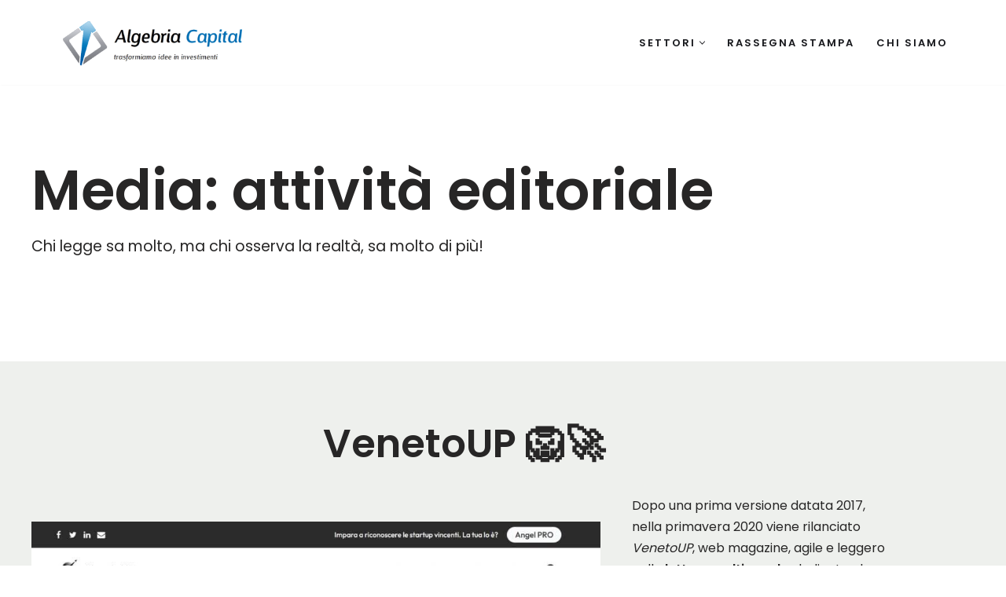

--- FILE ---
content_type: text/html; charset=UTF-8
request_url: https://www.algebria.it/attivita-editoriale/
body_size: 30828
content:
<!DOCTYPE html>
<html lang="it-IT">

<head>
	
	<meta charset="UTF-8">
	<meta name="viewport" content="width=device-width, initial-scale=1, minimum-scale=1">
	<link rel="profile" href="http://gmpg.org/xfn/11">
		<meta name='robots' content='index, follow, max-image-preview:large, max-snippet:-1, max-video-preview:-1' />

	<!-- This site is optimized with the Yoast SEO plugin v26.8 - https://yoast.com/product/yoast-seo-wordpress/ -->
	<title>Attività editoriale - Algebria Capital</title>
	<meta name="description" content="Algebria Capital è attiva anche nel mondo dei media, attraverso la gestione di diversi prodotti e progetti editoriali e multimediali" />
	<link rel="canonical" href="https://www.algebria.it/attivita-editoriale/" />
	<meta property="og:locale" content="it_IT" />
	<meta property="og:type" content="article" />
	<meta property="og:title" content="Attività editoriale - Algebria Capital" />
	<meta property="og:description" content="Algebria Capital è attiva anche nel mondo dei media, attraverso la gestione di diversi prodotti e progetti editoriali e multimediali" />
	<meta property="og:url" content="https://www.algebria.it/attivita-editoriale/" />
	<meta property="og:site_name" content="Algebria Capital" />
	<meta property="article:modified_time" content="2025-02-17T08:37:23+00:00" />
	<meta property="og:image" content="https://www.algebria.it/wp-content/uploads/2023/03/venetoup-new-page.jpg" />
	<meta property="og:image:width" content="1600" />
	<meta property="og:image:height" content="900" />
	<meta property="og:image:type" content="image/jpeg" />
	<meta name="twitter:card" content="summary_large_image" />
	<meta name="twitter:site" content="@algebria" />
	<meta name="twitter:label1" content="Tempo di lettura stimato" />
	<meta name="twitter:data1" content="1 minuto" />
	<script type="application/ld+json" class="yoast-schema-graph">{"@context":"https://schema.org","@graph":[{"@type":"WebPage","@id":"https://www.algebria.it/attivita-editoriale/","url":"https://www.algebria.it/attivita-editoriale/","name":"Attività editoriale - Algebria Capital","isPartOf":{"@id":"https://www.algebria.it/#website"},"primaryImageOfPage":{"@id":"https://www.algebria.it/attivita-editoriale/#primaryimage"},"image":{"@id":"https://www.algebria.it/attivita-editoriale/#primaryimage"},"thumbnailUrl":"https://www.algebria.it/wp-content/uploads/2023/03/venetoup-new-page-1024x576.jpg","datePublished":"2020-06-25T06:34:47+00:00","dateModified":"2025-02-17T08:37:23+00:00","description":"Algebria Capital è attiva anche nel mondo dei media, attraverso la gestione di diversi prodotti e progetti editoriali e multimediali","breadcrumb":{"@id":"https://www.algebria.it/attivita-editoriale/#breadcrumb"},"inLanguage":"it-IT","potentialAction":[{"@type":"ReadAction","target":["https://www.algebria.it/attivita-editoriale/"]}]},{"@type":"ImageObject","inLanguage":"it-IT","@id":"https://www.algebria.it/attivita-editoriale/#primaryimage","url":"https://www.algebria.it/wp-content/uploads/2023/03/venetoup-new-page.jpg","contentUrl":"https://www.algebria.it/wp-content/uploads/2023/03/venetoup-new-page.jpg","width":1600,"height":900},{"@type":"BreadcrumbList","@id":"https://www.algebria.it/attivita-editoriale/#breadcrumb","itemListElement":[{"@type":"ListItem","position":1,"name":"Home","item":"https://www.algebria.it/"},{"@type":"ListItem","position":2,"name":"Attività editoriale"}]},{"@type":"WebSite","@id":"https://www.algebria.it/#website","url":"https://www.algebria.it/","name":"Algebria Capital","description":"Trasformiamo idee in investimenti","publisher":{"@id":"https://www.algebria.it/#organization"},"potentialAction":[{"@type":"SearchAction","target":{"@type":"EntryPoint","urlTemplate":"https://www.algebria.it/?s={search_term_string}"},"query-input":{"@type":"PropertyValueSpecification","valueRequired":true,"valueName":"search_term_string"}}],"inLanguage":"it-IT"},{"@type":"Organization","@id":"https://www.algebria.it/#organization","name":"Algebria Capital","url":"https://www.algebria.it/","logo":{"@type":"ImageObject","inLanguage":"it-IT","@id":"https://www.algebria.it/#/schema/logo/image/","url":"https://www.algebria.it/wp-content/uploads/2015/04/logo-algebria-new.png","contentUrl":"https://www.algebria.it/wp-content/uploads/2015/04/logo-algebria-new.png","width":378,"height":109,"caption":"Algebria Capital"},"image":{"@id":"https://www.algebria.it/#/schema/logo/image/"},"sameAs":["https://x.com/algebria","https://www.linkedin.com/company/algebria-capital-srl"]}]}</script>
	<!-- / Yoast SEO plugin. -->


<link rel='dns-prefetch' href='//www.googletagmanager.com' />
<link rel='dns-prefetch' href='//fonts.googleapis.com' />
<link href='http://fonts.googleapis.com' rel='preconnect' />
<link href='//fonts.gstatic.com' crossorigin='' rel='preconnect' />
<link rel="alternate" title="oEmbed (JSON)" type="application/json+oembed" href="https://www.algebria.it/wp-json/oembed/1.0/embed?url=https%3A%2F%2Fwww.algebria.it%2Fattivita-editoriale%2F" />
<link rel="alternate" title="oEmbed (XML)" type="text/xml+oembed" href="https://www.algebria.it/wp-json/oembed/1.0/embed?url=https%3A%2F%2Fwww.algebria.it%2Fattivita-editoriale%2F&#038;format=xml" />
<link rel='stylesheet' id='elementor-post-2759-css' href='https://www.algebria.it/wp-content/uploads/elementor/css/post-2759.css?ver=1769054493' media='all' />
<link rel='stylesheet' id='elementor-post-3086-css' href='https://www.algebria.it/wp-content/uploads/elementor/css/post-3086.css?ver=1769059224' media='all' />
<style id='wp-img-auto-sizes-contain-inline-css'>
img:is([sizes=auto i],[sizes^="auto," i]){contain-intrinsic-size:3000px 1500px}
/*# sourceURL=wp-img-auto-sizes-contain-inline-css */
</style>
<link rel='stylesheet' id='wphb-1-css' href='https://www.algebria.it/wp-content/uploads/hummingbird-assets/37dd7fda64e5f77320259ce409c8af4a.css' media='all' />
<style id='wp-emoji-styles-inline-css'>

	img.wp-smiley, img.emoji {
		display: inline !important;
		border: none !important;
		box-shadow: none !important;
		height: 1em !important;
		width: 1em !important;
		margin: 0 0.07em !important;
		vertical-align: -0.1em !important;
		background: none !important;
		padding: 0 !important;
	}
/*# sourceURL=wp-emoji-styles-inline-css */
</style>
<style id='classic-theme-styles-inline-css'>
/*! This file is auto-generated */
.wp-block-button__link{color:#fff;background-color:#32373c;border-radius:9999px;box-shadow:none;text-decoration:none;padding:calc(.667em + 2px) calc(1.333em + 2px);font-size:1.125em}.wp-block-file__button{background:#32373c;color:#fff;text-decoration:none}
/*# sourceURL=/wp-includes/css/classic-themes.min.css */
</style>
<style id='global-styles-inline-css'>
:root{--wp--preset--aspect-ratio--square: 1;--wp--preset--aspect-ratio--4-3: 4/3;--wp--preset--aspect-ratio--3-4: 3/4;--wp--preset--aspect-ratio--3-2: 3/2;--wp--preset--aspect-ratio--2-3: 2/3;--wp--preset--aspect-ratio--16-9: 16/9;--wp--preset--aspect-ratio--9-16: 9/16;--wp--preset--color--black: #000000;--wp--preset--color--cyan-bluish-gray: #abb8c3;--wp--preset--color--white: #ffffff;--wp--preset--color--pale-pink: #f78da7;--wp--preset--color--vivid-red: #cf2e2e;--wp--preset--color--luminous-vivid-orange: #ff6900;--wp--preset--color--luminous-vivid-amber: #fcb900;--wp--preset--color--light-green-cyan: #7bdcb5;--wp--preset--color--vivid-green-cyan: #00d084;--wp--preset--color--pale-cyan-blue: #8ed1fc;--wp--preset--color--vivid-cyan-blue: #0693e3;--wp--preset--color--vivid-purple: #9b51e0;--wp--preset--color--neve-link-color: var(--nv-primary-accent);--wp--preset--color--neve-link-hover-color: var(--nv-secondary-accent);--wp--preset--color--nv-site-bg: var(--nv-site-bg);--wp--preset--color--nv-light-bg: var(--nv-light-bg);--wp--preset--color--nv-dark-bg: var(--nv-dark-bg);--wp--preset--color--neve-text-color: var(--nv-text-color);--wp--preset--color--nv-text-dark-bg: var(--nv-text-dark-bg);--wp--preset--color--nv-c-1: var(--nv-c-1);--wp--preset--color--nv-c-2: var(--nv-c-2);--wp--preset--gradient--vivid-cyan-blue-to-vivid-purple: linear-gradient(135deg,rgb(6,147,227) 0%,rgb(155,81,224) 100%);--wp--preset--gradient--light-green-cyan-to-vivid-green-cyan: linear-gradient(135deg,rgb(122,220,180) 0%,rgb(0,208,130) 100%);--wp--preset--gradient--luminous-vivid-amber-to-luminous-vivid-orange: linear-gradient(135deg,rgb(252,185,0) 0%,rgb(255,105,0) 100%);--wp--preset--gradient--luminous-vivid-orange-to-vivid-red: linear-gradient(135deg,rgb(255,105,0) 0%,rgb(207,46,46) 100%);--wp--preset--gradient--very-light-gray-to-cyan-bluish-gray: linear-gradient(135deg,rgb(238,238,238) 0%,rgb(169,184,195) 100%);--wp--preset--gradient--cool-to-warm-spectrum: linear-gradient(135deg,rgb(74,234,220) 0%,rgb(151,120,209) 20%,rgb(207,42,186) 40%,rgb(238,44,130) 60%,rgb(251,105,98) 80%,rgb(254,248,76) 100%);--wp--preset--gradient--blush-light-purple: linear-gradient(135deg,rgb(255,206,236) 0%,rgb(152,150,240) 100%);--wp--preset--gradient--blush-bordeaux: linear-gradient(135deg,rgb(254,205,165) 0%,rgb(254,45,45) 50%,rgb(107,0,62) 100%);--wp--preset--gradient--luminous-dusk: linear-gradient(135deg,rgb(255,203,112) 0%,rgb(199,81,192) 50%,rgb(65,88,208) 100%);--wp--preset--gradient--pale-ocean: linear-gradient(135deg,rgb(255,245,203) 0%,rgb(182,227,212) 50%,rgb(51,167,181) 100%);--wp--preset--gradient--electric-grass: linear-gradient(135deg,rgb(202,248,128) 0%,rgb(113,206,126) 100%);--wp--preset--gradient--midnight: linear-gradient(135deg,rgb(2,3,129) 0%,rgb(40,116,252) 100%);--wp--preset--font-size--small: 13px;--wp--preset--font-size--medium: 20px;--wp--preset--font-size--large: 36px;--wp--preset--font-size--x-large: 42px;--wp--preset--spacing--20: 0.44rem;--wp--preset--spacing--30: 0.67rem;--wp--preset--spacing--40: 1rem;--wp--preset--spacing--50: 1.5rem;--wp--preset--spacing--60: 2.25rem;--wp--preset--spacing--70: 3.38rem;--wp--preset--spacing--80: 5.06rem;--wp--preset--shadow--natural: 6px 6px 9px rgba(0, 0, 0, 0.2);--wp--preset--shadow--deep: 12px 12px 50px rgba(0, 0, 0, 0.4);--wp--preset--shadow--sharp: 6px 6px 0px rgba(0, 0, 0, 0.2);--wp--preset--shadow--outlined: 6px 6px 0px -3px rgb(255, 255, 255), 6px 6px rgb(0, 0, 0);--wp--preset--shadow--crisp: 6px 6px 0px rgb(0, 0, 0);}:where(.is-layout-flex){gap: 0.5em;}:where(.is-layout-grid){gap: 0.5em;}body .is-layout-flex{display: flex;}.is-layout-flex{flex-wrap: wrap;align-items: center;}.is-layout-flex > :is(*, div){margin: 0;}body .is-layout-grid{display: grid;}.is-layout-grid > :is(*, div){margin: 0;}:where(.wp-block-columns.is-layout-flex){gap: 2em;}:where(.wp-block-columns.is-layout-grid){gap: 2em;}:where(.wp-block-post-template.is-layout-flex){gap: 1.25em;}:where(.wp-block-post-template.is-layout-grid){gap: 1.25em;}.has-black-color{color: var(--wp--preset--color--black) !important;}.has-cyan-bluish-gray-color{color: var(--wp--preset--color--cyan-bluish-gray) !important;}.has-white-color{color: var(--wp--preset--color--white) !important;}.has-pale-pink-color{color: var(--wp--preset--color--pale-pink) !important;}.has-vivid-red-color{color: var(--wp--preset--color--vivid-red) !important;}.has-luminous-vivid-orange-color{color: var(--wp--preset--color--luminous-vivid-orange) !important;}.has-luminous-vivid-amber-color{color: var(--wp--preset--color--luminous-vivid-amber) !important;}.has-light-green-cyan-color{color: var(--wp--preset--color--light-green-cyan) !important;}.has-vivid-green-cyan-color{color: var(--wp--preset--color--vivid-green-cyan) !important;}.has-pale-cyan-blue-color{color: var(--wp--preset--color--pale-cyan-blue) !important;}.has-vivid-cyan-blue-color{color: var(--wp--preset--color--vivid-cyan-blue) !important;}.has-vivid-purple-color{color: var(--wp--preset--color--vivid-purple) !important;}.has-neve-link-color-color{color: var(--wp--preset--color--neve-link-color) !important;}.has-neve-link-hover-color-color{color: var(--wp--preset--color--neve-link-hover-color) !important;}.has-nv-site-bg-color{color: var(--wp--preset--color--nv-site-bg) !important;}.has-nv-light-bg-color{color: var(--wp--preset--color--nv-light-bg) !important;}.has-nv-dark-bg-color{color: var(--wp--preset--color--nv-dark-bg) !important;}.has-neve-text-color-color{color: var(--wp--preset--color--neve-text-color) !important;}.has-nv-text-dark-bg-color{color: var(--wp--preset--color--nv-text-dark-bg) !important;}.has-nv-c-1-color{color: var(--wp--preset--color--nv-c-1) !important;}.has-nv-c-2-color{color: var(--wp--preset--color--nv-c-2) !important;}.has-black-background-color{background-color: var(--wp--preset--color--black) !important;}.has-cyan-bluish-gray-background-color{background-color: var(--wp--preset--color--cyan-bluish-gray) !important;}.has-white-background-color{background-color: var(--wp--preset--color--white) !important;}.has-pale-pink-background-color{background-color: var(--wp--preset--color--pale-pink) !important;}.has-vivid-red-background-color{background-color: var(--wp--preset--color--vivid-red) !important;}.has-luminous-vivid-orange-background-color{background-color: var(--wp--preset--color--luminous-vivid-orange) !important;}.has-luminous-vivid-amber-background-color{background-color: var(--wp--preset--color--luminous-vivid-amber) !important;}.has-light-green-cyan-background-color{background-color: var(--wp--preset--color--light-green-cyan) !important;}.has-vivid-green-cyan-background-color{background-color: var(--wp--preset--color--vivid-green-cyan) !important;}.has-pale-cyan-blue-background-color{background-color: var(--wp--preset--color--pale-cyan-blue) !important;}.has-vivid-cyan-blue-background-color{background-color: var(--wp--preset--color--vivid-cyan-blue) !important;}.has-vivid-purple-background-color{background-color: var(--wp--preset--color--vivid-purple) !important;}.has-neve-link-color-background-color{background-color: var(--wp--preset--color--neve-link-color) !important;}.has-neve-link-hover-color-background-color{background-color: var(--wp--preset--color--neve-link-hover-color) !important;}.has-nv-site-bg-background-color{background-color: var(--wp--preset--color--nv-site-bg) !important;}.has-nv-light-bg-background-color{background-color: var(--wp--preset--color--nv-light-bg) !important;}.has-nv-dark-bg-background-color{background-color: var(--wp--preset--color--nv-dark-bg) !important;}.has-neve-text-color-background-color{background-color: var(--wp--preset--color--neve-text-color) !important;}.has-nv-text-dark-bg-background-color{background-color: var(--wp--preset--color--nv-text-dark-bg) !important;}.has-nv-c-1-background-color{background-color: var(--wp--preset--color--nv-c-1) !important;}.has-nv-c-2-background-color{background-color: var(--wp--preset--color--nv-c-2) !important;}.has-black-border-color{border-color: var(--wp--preset--color--black) !important;}.has-cyan-bluish-gray-border-color{border-color: var(--wp--preset--color--cyan-bluish-gray) !important;}.has-white-border-color{border-color: var(--wp--preset--color--white) !important;}.has-pale-pink-border-color{border-color: var(--wp--preset--color--pale-pink) !important;}.has-vivid-red-border-color{border-color: var(--wp--preset--color--vivid-red) !important;}.has-luminous-vivid-orange-border-color{border-color: var(--wp--preset--color--luminous-vivid-orange) !important;}.has-luminous-vivid-amber-border-color{border-color: var(--wp--preset--color--luminous-vivid-amber) !important;}.has-light-green-cyan-border-color{border-color: var(--wp--preset--color--light-green-cyan) !important;}.has-vivid-green-cyan-border-color{border-color: var(--wp--preset--color--vivid-green-cyan) !important;}.has-pale-cyan-blue-border-color{border-color: var(--wp--preset--color--pale-cyan-blue) !important;}.has-vivid-cyan-blue-border-color{border-color: var(--wp--preset--color--vivid-cyan-blue) !important;}.has-vivid-purple-border-color{border-color: var(--wp--preset--color--vivid-purple) !important;}.has-neve-link-color-border-color{border-color: var(--wp--preset--color--neve-link-color) !important;}.has-neve-link-hover-color-border-color{border-color: var(--wp--preset--color--neve-link-hover-color) !important;}.has-nv-site-bg-border-color{border-color: var(--wp--preset--color--nv-site-bg) !important;}.has-nv-light-bg-border-color{border-color: var(--wp--preset--color--nv-light-bg) !important;}.has-nv-dark-bg-border-color{border-color: var(--wp--preset--color--nv-dark-bg) !important;}.has-neve-text-color-border-color{border-color: var(--wp--preset--color--neve-text-color) !important;}.has-nv-text-dark-bg-border-color{border-color: var(--wp--preset--color--nv-text-dark-bg) !important;}.has-nv-c-1-border-color{border-color: var(--wp--preset--color--nv-c-1) !important;}.has-nv-c-2-border-color{border-color: var(--wp--preset--color--nv-c-2) !important;}.has-vivid-cyan-blue-to-vivid-purple-gradient-background{background: var(--wp--preset--gradient--vivid-cyan-blue-to-vivid-purple) !important;}.has-light-green-cyan-to-vivid-green-cyan-gradient-background{background: var(--wp--preset--gradient--light-green-cyan-to-vivid-green-cyan) !important;}.has-luminous-vivid-amber-to-luminous-vivid-orange-gradient-background{background: var(--wp--preset--gradient--luminous-vivid-amber-to-luminous-vivid-orange) !important;}.has-luminous-vivid-orange-to-vivid-red-gradient-background{background: var(--wp--preset--gradient--luminous-vivid-orange-to-vivid-red) !important;}.has-very-light-gray-to-cyan-bluish-gray-gradient-background{background: var(--wp--preset--gradient--very-light-gray-to-cyan-bluish-gray) !important;}.has-cool-to-warm-spectrum-gradient-background{background: var(--wp--preset--gradient--cool-to-warm-spectrum) !important;}.has-blush-light-purple-gradient-background{background: var(--wp--preset--gradient--blush-light-purple) !important;}.has-blush-bordeaux-gradient-background{background: var(--wp--preset--gradient--blush-bordeaux) !important;}.has-luminous-dusk-gradient-background{background: var(--wp--preset--gradient--luminous-dusk) !important;}.has-pale-ocean-gradient-background{background: var(--wp--preset--gradient--pale-ocean) !important;}.has-electric-grass-gradient-background{background: var(--wp--preset--gradient--electric-grass) !important;}.has-midnight-gradient-background{background: var(--wp--preset--gradient--midnight) !important;}.has-small-font-size{font-size: var(--wp--preset--font-size--small) !important;}.has-medium-font-size{font-size: var(--wp--preset--font-size--medium) !important;}.has-large-font-size{font-size: var(--wp--preset--font-size--large) !important;}.has-x-large-font-size{font-size: var(--wp--preset--font-size--x-large) !important;}
:where(.wp-block-post-template.is-layout-flex){gap: 1.25em;}:where(.wp-block-post-template.is-layout-grid){gap: 1.25em;}
:where(.wp-block-term-template.is-layout-flex){gap: 1.25em;}:where(.wp-block-term-template.is-layout-grid){gap: 1.25em;}
:where(.wp-block-columns.is-layout-flex){gap: 2em;}:where(.wp-block-columns.is-layout-grid){gap: 2em;}
:root :where(.wp-block-pullquote){font-size: 1.5em;line-height: 1.6;}
/*# sourceURL=global-styles-inline-css */
</style>
<link rel='stylesheet' id='wphb-2-css' href='https://www.algebria.it/wp-content/uploads/hummingbird-assets/24bed9869ea31c18fa42f50455b0e60a.css' media='all' />
<link rel='stylesheet' id='wphb-3-css' href='https://www.algebria.it/wp-content/uploads/hummingbird-assets/889ff37a7a692c71051ef7ffe52072b7.css' media='all' />
<style id='wphb-3-inline-css'>
.is-menu-sidebar .header-menu-sidebar { visibility: visible; }.is-menu-sidebar.menu_sidebar_slide_left .header-menu-sidebar { transform: translate3d(0, 0, 0); left: 0; }.is-menu-sidebar.menu_sidebar_slide_right .header-menu-sidebar { transform: translate3d(0, 0, 0); right: 0; }.is-menu-sidebar.menu_sidebar_pull_right .header-menu-sidebar, .is-menu-sidebar.menu_sidebar_pull_left .header-menu-sidebar { transform: translateX(0); }.is-menu-sidebar.menu_sidebar_dropdown .header-menu-sidebar { height: auto; }.is-menu-sidebar.menu_sidebar_dropdown .header-menu-sidebar-inner { max-height: 400px; padding: 20px 0; }.is-menu-sidebar.menu_sidebar_full_canvas .header-menu-sidebar { opacity: 1; }.header-menu-sidebar .menu-item-nav-search:not(.floating) { pointer-events: none; }.header-menu-sidebar .menu-item-nav-search .is-menu-sidebar { pointer-events: unset; }
.nv-meta-list li.meta:not(:last-child):after { content:"/" }.nv-meta-list .no-mobile{
			display:none;
		}.nv-meta-list li.last::after{
			content: ""!important;
		}@media (min-width: 769px) {
			.nv-meta-list .no-mobile {
				display: inline-block;
			}
			.nv-meta-list li.last:not(:last-child)::after {
		 		content: "/" !important;
			}
		}
.nav-ul li .caret svg, .nav-ul li .caret img{width:var(--smiconsize, 0.5em);height:var(--smiconsize, 0.5em);}.nav-ul .sub-menu li {border-style: var(--itembstyle);}
 :root{ --container: 748px;--postwidth:100%; --primarybtnbg: #005fb1; --secondarybtnbg: #2b2b2b; --primarybtnhoverbg: #0366d6; --primarybtncolor: #ffffff; --secondarybtncolor: #ffffff; --primarybtnhovercolor: #ffffff; --secondarybtnhovercolor: #676767;--btnpadding:13px 15px;--primarybtnpadding:13px 15px;--secondarybtnpadding:13px 15px; --bodyfontfamily: Poppins; --bodyfontsize: 15px; --bodylineheight: 1.6; --bodyletterspacing: 0px; --bodyfontweight: 400; --headingsfontfamily: Poppins; --h1fontsize: 35px; --h1fontweight: 600; --h1lineheight: 1.2em; --h1letterspacing: 0px; --h1texttransform: none; --h2fontsize: 30px; --h2fontweight: 600; --h2lineheight: 1.6; --h2letterspacing: 0px; --h2texttransform: none; --h3fontsize: 20px; --h3fontweight: 600; --h3lineheight: 1.6; --h3letterspacing: 0px; --h3texttransform: none; --h4fontsize: 18px; --h4fontweight: 600; --h4lineheight: 1.6; --h4letterspacing: 0px; --h4texttransform: none; --h5fontsize: 16px; --h5fontweight: 600; --h5lineheight: 1.6; --h5letterspacing: 0px; --h5texttransform: none; --h6fontsize: 14em; --h6fontweight: 600; --h6lineheight: 1.6; --h6letterspacing: 0px; --h6texttransform: none;--formfieldborderwidth:2px;--formfieldborderradius:3px; --formfieldbgcolor: var(--nv-site-bg); --formfieldbordercolor: #dddddd; --formfieldcolor: var(--nv-text-color);--formfieldpadding:10px 12px; } .nv-index-posts{ --borderradius:0px; } .has-neve-button-color-color{ color: #005fb1!important; } .has-neve-button-color-background-color{ background-color: #005fb1!important; } .single-post-container .alignfull > [class*="__inner-container"], .single-post-container .alignwide > [class*="__inner-container"]{ max-width:718px } .nv-meta-list{ --avatarsize: 20px; } .single .nv-meta-list{ --avatarsize: 20px; } .nv-post-cover{ --height: 250px;--padding:40px 15px;--justify: flex-start; --textalign: left; --valign: center; } .nv-post-cover .nv-title-meta-wrap, .nv-page-title-wrap, .entry-header{ --textalign: left; } .nv-is-boxed.nv-title-meta-wrap{ --padding:40px 15px; --bgcolor: var(--nv-dark-bg); } .nv-overlay{ --opacity: 50; --blendmode: normal; } .nv-is-boxed.nv-comments-wrap{ --padding:20px; } .nv-is-boxed.comment-respond{ --padding:20px; } .single:not(.single-product), .page{ --c-vspace:0 0 0 0;; } .scroll-to-top{ --color: var(--nv-text-dark-bg);--padding:8px 10px; --borderradius: 3px; --bgcolor: #005fb1; --hovercolor: var(--nv-text-dark-bg); --hoverbgcolor: #005fb1;--size:16px; } .global-styled{ --bgcolor: var(--nv-site-bg); } .header-top{ --rowbcolor: var(--nv-light-bg); --color: var(--nv-text-color); --bgcolor: #f0f0f0; } .header-main{ --rowbcolor: var(--nv-light-bg); --color: var(--nv-text-color); --bgcolor: #ffffff; } .header-bottom{ --rowbcolor: var(--nv-light-bg); --color: var(--nv-text-color); --bgcolor: #ffffff; } .header-menu-sidebar-bg{ --justify: flex-start; --textalign: left;--flexg: 1;--wrapdropdownwidth: auto; --color: var(--nv-text-color); --bgcolor: #ffffff; } .header-menu-sidebar{ width: 360px; } .builder-item--logo{ --maxwidth: 170px; --fs: 24px;--padding:10px 0;--margin:0; --textalign: left;--justify: flex-start; } .builder-item--nav-icon{ --label-margin:0 5px 0 0;;--padding:10px 15px;--margin:0; } .builder-item--primary-menu{ --color: #18191d; --hovercolor: #18191d; --hovertextcolor: var(--nv-text-color); --activecolor: #18191d; --spacing: 20px; --height: 25px; --smiconsize: 7px;--padding:0;--margin:0; --fontsize: 1em; --lineheight: 1.6; --letterspacing: 0px; --fontweight: 600; --texttransform: uppercase; --iconsize: 1em; } .builder-item--primary-menu .sub-menu{ --bstyle: none; --itembstyle: none; } .hfg-is-group.has-primary-menu .inherit-ff{ --inheritedfw: 600; } .footer-top-inner .row{ grid-template-columns:1fr 1fr 1fr; --valign: flex-start; } .footer-top{ --rowbcolor: var(--nv-light-bg); --color: var(--nv-text-color); --bgcolor: #ffffff; } .footer-main-inner .row{ grid-template-columns:1fr 1fr 1fr; --valign: flex-start; } .footer-main{ --rowbcolor: var(--nv-light-bg); --color: var(--nv-text-color); --bgcolor: var(--nv-site-bg); } .footer-bottom-inner .row{ grid-template-columns:1fr; --valign: flex-start; } .footer-bottom{ --rowbcolor: var(--nv-light-bg); --color: #ffffff; --bgcolor: #18191d; } .builder-item--footer_copyright{ --padding:0;--margin:0; --fontsize: 1em; --lineheight: 1.6; --letterspacing: 0px; --fontweight: 500; --texttransform: none; --iconsize: 1em; --textalign: center;--justify: center; } .page_header-top{ --rowbcolor: var(--nv-light-bg); --color: var(--nv-text-color); --bgcolor: #ffffff; } .page_header-bottom{ --rowbcolor: var(--nv-light-bg); --color: var(--nv-text-color); --bgcolor: #ffffff; } @media(min-width: 576px){ :root{ --container: 992px;--postwidth:50%;--btnpadding:13px 15px;--primarybtnpadding:13px 15px;--secondarybtnpadding:13px 15px; --bodyfontsize: 16px; --bodylineheight: 1.6; --bodyletterspacing: 0px; --h1fontsize: 55px; --h1lineheight: 1.6em; --h1letterspacing: 0px; --h2fontsize: 35px; --h2lineheight: 1.6; --h2letterspacing: 0px; --h3fontsize: 25px; --h3lineheight: 1.6; --h3letterspacing: 0px; --h4fontsize: 18px; --h4lineheight: 1.6; --h4letterspacing: 0px; --h5fontsize: 16px; --h5lineheight: 1.6; --h5letterspacing: 0px; --h6fontsize: 14em; --h6lineheight: 1.6; --h6letterspacing: 0px; } .single-post-container .alignfull > [class*="__inner-container"], .single-post-container .alignwide > [class*="__inner-container"]{ max-width:962px } .nv-meta-list{ --avatarsize: 20px; } .single .nv-meta-list{ --avatarsize: 20px; } .nv-post-cover{ --height: 320px;--padding:60px 30px;--justify: flex-start; --textalign: left; --valign: center; } .nv-post-cover .nv-title-meta-wrap, .nv-page-title-wrap, .entry-header{ --textalign: left; } .nv-is-boxed.nv-title-meta-wrap{ --padding:60px 30px; } .nv-is-boxed.nv-comments-wrap{ --padding:30px; } .nv-is-boxed.comment-respond{ --padding:30px; } .single:not(.single-product), .page{ --c-vspace:0 0 0 0;; } .scroll-to-top{ --padding:8px 10px;--size:16px; } .header-menu-sidebar-bg{ --justify: flex-start; --textalign: left;--flexg: 1;--wrapdropdownwidth: auto; } .header-menu-sidebar{ width: 360px; } .builder-item--logo{ --maxwidth: 200px; --fs: 24px;--padding:10px 0;--margin:0; --textalign: left;--justify: flex-start; } .builder-item--nav-icon{ --label-margin:0 5px 0 0;;--padding:10px 15px;--margin:0; } .builder-item--primary-menu{ --spacing: 20px; --height: 25px; --smiconsize: 7px;--padding:0;--margin:0; --fontsize: 1em; --lineheight: 1.6; --letterspacing: 0px; --iconsize: 1em; } .builder-item--footer_copyright{ --padding:0;--margin:0; --fontsize: 1em; --lineheight: 1.6; --letterspacing: 0px; --iconsize: 1em; --textalign: center;--justify: center; } }@media(min-width: 960px){ :root{ --container: 1170px;--postwidth:100%;--btnpadding:13px 15px;--primarybtnpadding:13px 15px;--secondarybtnpadding:13px 15px; --bodyfontsize: 16px; --bodylineheight: 1.7; --bodyletterspacing: 0px; --h1fontsize: 70px; --h1lineheight: 1.2em; --h1letterspacing: 0px; --h2fontsize: 50px; --h2lineheight: 1.2; --h2letterspacing: 0px; --h3fontsize: 25px; --h3lineheight: 1.2; --h3letterspacing: 0px; --h4fontsize: 18px; --h4lineheight: 1.6; --h4letterspacing: 0px; --h5fontsize: 16px; --h5lineheight: 1.6; --h5letterspacing: 0px; --h6fontsize: 14px; --h6lineheight: 1.6; --h6letterspacing: 0px; } body:not(.single):not(.archive):not(.blog):not(.search):not(.error404) .neve-main > .container .col, body.post-type-archive-course .neve-main > .container .col, body.post-type-archive-llms_membership .neve-main > .container .col{ max-width: 100%; } body:not(.single):not(.archive):not(.blog):not(.search):not(.error404) .nv-sidebar-wrap, body.post-type-archive-course .nv-sidebar-wrap, body.post-type-archive-llms_membership .nv-sidebar-wrap{ max-width: 0%; } .neve-main > .archive-container .nv-index-posts.col{ max-width: 100%; } .neve-main > .archive-container .nv-sidebar-wrap{ max-width: 0%; } .neve-main > .single-post-container .nv-single-post-wrap.col{ max-width: 70%; } .single-post-container .alignfull > [class*="__inner-container"], .single-post-container .alignwide > [class*="__inner-container"]{ max-width:789px } .container-fluid.single-post-container .alignfull > [class*="__inner-container"], .container-fluid.single-post-container .alignwide > [class*="__inner-container"]{ max-width:calc(70% + 15px) } .neve-main > .single-post-container .nv-sidebar-wrap{ max-width: 30%; } .nv-meta-list{ --avatarsize: 20px; } .single .nv-meta-list{ --avatarsize: 20px; } .nv-post-cover{ --height: 400px;--padding:60px 40px;--justify: flex-start; --textalign: left; --valign: center; } .nv-post-cover .nv-title-meta-wrap, .nv-page-title-wrap, .entry-header{ --textalign: left; } .nv-is-boxed.nv-title-meta-wrap{ --padding:60px 40px; } .nv-is-boxed.nv-comments-wrap{ --padding:40px; } .nv-is-boxed.comment-respond{ --padding:40px; } .single:not(.single-product), .page{ --c-vspace:0 0 0 0;; } .scroll-to-top{ --padding:8px 10px;--size:16px; } .header-menu-sidebar-bg{ --justify: flex-start; --textalign: left;--flexg: 1;--wrapdropdownwidth: auto; } .header-menu-sidebar{ width: 360px; } .builder-item--logo{ --maxwidth: 250px; --fs: 24px;--padding:10px 0;--margin:0; --textalign: left;--justify: flex-start; } .builder-item--nav-icon{ --label-margin:0 5px 0 0;;--padding:10px 15px;--margin:0; } .builder-item--primary-menu{ --spacing: 20px; --height: 25px; --smiconsize: 7px;--padding:0;--margin:0; --fontsize: 13px; --lineheight: 1.6; --letterspacing: 2px; --iconsize: 13px; } .builder-item--footer_copyright{ --padding:0;--margin:0; --fontsize: 1em; --lineheight: 1.6; --letterspacing: 0px; --iconsize: 1em; --textalign: center;--justify: center; } }.nv-content-wrap .elementor a:not(.button):not(.wp-block-file__button){ text-decoration: none; }.scroll-to-top {right: 20px; border: none; position: fixed; bottom: 30px; display: none; opacity: 0; visibility: hidden; transition: opacity 0.3s ease-in-out, visibility 0.3s ease-in-out; align-items: center; justify-content: center; z-index: 999; } @supports (-webkit-overflow-scrolling: touch) { .scroll-to-top { bottom: 74px; } } .scroll-to-top.image { background-position: center; } .scroll-to-top .scroll-to-top-image { width: 100%; height: 100%; } .scroll-to-top .scroll-to-top-label { margin: 0; padding: 5px; } .scroll-to-top:hover { text-decoration: none; } .scroll-to-top.scroll-to-top-left {left: 20px; right: unset;} .scroll-to-top.scroll-show-mobile { display: flex; } @media (min-width: 960px) { .scroll-to-top { display: flex; } }.scroll-to-top { color: var(--color); padding: var(--padding); border-radius: var(--borderradius); background: var(--bgcolor); } .scroll-to-top:hover, .scroll-to-top:focus { color: var(--hovercolor); background: var(--hoverbgcolor); } .scroll-to-top-icon, .scroll-to-top.image .scroll-to-top-image { width: var(--size); height: var(--size); } .scroll-to-top-image { background-image: var(--bgimage); background-size: cover; }:root{--nv-primary-accent:#2f5aae;--nv-secondary-accent:#2f5aae;--nv-site-bg:#ffffff;--nv-light-bg:#f4f5f7;--nv-dark-bg:#121212;--nv-text-color:#272626;--nv-text-dark-bg:#ffffff;--nv-c-1:#9463ae;--nv-c-2:#be574b;--nv-fallback-ff:Arial, Helvetica, sans-serif;}
:root{--e-global-color-nvprimaryaccent:#2f5aae;--e-global-color-nvsecondaryaccent:#2f5aae;--e-global-color-nvsitebg:#ffffff;--e-global-color-nvlightbg:#f4f5f7;--e-global-color-nvdarkbg:#121212;--e-global-color-nvtextcolor:#272626;--e-global-color-nvtextdarkbg:#ffffff;--e-global-color-nvc1:#9463ae;--e-global-color-nvc2:#be574b;}
 #content.neve-main .container .alignfull > [class*="__inner-container"],#content.neve-main .alignwide > [class*="__inner-container"]{ max-width: 718px; } @media(min-width: 576px){ #content.neve-main .container .alignfull > [class*="__inner-container"],#content.neve-main .alignwide > [class*="__inner-container"]{ max-width: 962px; } } @media(min-width: 960px) { #content.neve-main .container .alignfull > [class*="__inner-container"],#content.neve-main .container .alignwide > [class*="__inner-container"]{ max-width: 1140px; } #content.neve-main > .container > .row > .col{ max-width: 100%; } body:not(.neve-off-canvas) #content.neve-main > .container > .row > .nv-sidebar-wrap, body:not(.neve-off-canvas) #content.neve-main > .container > .row > .nv-sidebar-wrap.shop-sidebar { max-width: 0%; } } 
/*# sourceURL=wphb-3-inline-css */
</style>
<link rel='stylesheet' id='wphb-4-css' href='https://www.algebria.it/wp-content/uploads/hummingbird-assets/542094b1e9f71fc228ab894f2ecb226f.css' media='all' />
<link rel='stylesheet' id='neve-elementor-widgets-styles-css' href='https://www.algebria.it/wp-content/plugins/neve-pro-addon/includes/modules/elementor_booster/assets/css/style.min.css?ver=3.2.4' media='all' />
<link rel='stylesheet' id='wphb-5-css' href='https://www.algebria.it/wp-content/uploads/hummingbird-assets/eca46430941d64f802a5b60e264cce60.css' media='all' />
<link rel="preload" as="style" href="//fonts.googleapis.com/css?family=Poppins%3A400%2C600%2C500&#038;display=swap&#038;ver=4.2.2" /><link rel='stylesheet' id='neve-google-font-poppins-css' href='//fonts.googleapis.com/css?family=Poppins%3A400%2C600%2C500&#038;display=swap&#038;ver=4.2.2' media='print' onload='this.media=&#34;all&#34;' />
<link rel='stylesheet' id='wphb-6-css' href='https://www.algebria.it/wp-content/uploads/hummingbird-assets/4127cd4ffc3fb6871b4f3fc416285871.css' media='all' />
<script src="https://www.algebria.it/wp-content/uploads/hummingbird-assets/f76a444514e02cb0d6ebf52ac5d4811a.js" id="wphb-7-js"></script>

<!-- Snippet del tag Google (gtag.js) aggiunto da Site Kit -->
<!-- Snippet Google Analytics aggiunto da Site Kit -->
<script src="https://www.googletagmanager.com/gtag/js?id=G-4VKDLNSBQF" id="google_gtagjs-js" async></script>
<script id="google_gtagjs-js-after">
window.dataLayer = window.dataLayer || [];function gtag(){dataLayer.push(arguments);}
gtag("set","linker",{"domains":["www.algebria.it"]});
gtag("js", new Date());
gtag("set", "developer_id.dZTNiMT", true);
gtag("config", "G-4VKDLNSBQF", {"googlesitekit_post_type":"page"});
//# sourceURL=google_gtagjs-js-after
</script>
<link rel="https://api.w.org/" href="https://www.algebria.it/wp-json/" /><link rel="alternate" title="JSON" type="application/json" href="https://www.algebria.it/wp-json/wp/v2/pages/3086" /><link rel="EditURI" type="application/rsd+xml" title="RSD" href="https://www.algebria.it/xmlrpc.php?rsd" />
<meta name="generator" content="WordPress 6.9" />
<link rel='shortlink' href='https://www.algebria.it/?p=3086' />
<meta name="generator" content="Site Kit by Google 1.170.0" /><!-- Enter your scripts here -->			<style>.cmplz-hidden {
					display: none !important;
				}</style><meta name="generator" content="Elementor 3.34.2; features: additional_custom_breakpoints; settings: css_print_method-external, google_font-enabled, font_display-auto">
			<style>
				.e-con.e-parent:nth-of-type(n+4):not(.e-lazyloaded):not(.e-no-lazyload),
				.e-con.e-parent:nth-of-type(n+4):not(.e-lazyloaded):not(.e-no-lazyload) * {
					background-image: none !important;
				}
				@media screen and (max-height: 1024px) {
					.e-con.e-parent:nth-of-type(n+3):not(.e-lazyloaded):not(.e-no-lazyload),
					.e-con.e-parent:nth-of-type(n+3):not(.e-lazyloaded):not(.e-no-lazyload) * {
						background-image: none !important;
					}
				}
				@media screen and (max-height: 640px) {
					.e-con.e-parent:nth-of-type(n+2):not(.e-lazyloaded):not(.e-no-lazyload),
					.e-con.e-parent:nth-of-type(n+2):not(.e-lazyloaded):not(.e-no-lazyload) * {
						background-image: none !important;
					}
				}
			</style>
					<style id="wp-custom-css">
			/* Personalizzare moduli contatto Contact Form 7 */

input[type="text"],
input[type="email"],
textarea
{
 background-color: #f7f7f7;
 color: #000;
 width: 100%;
}

/* Cambiato grandezza del titolo per i post del blog della rassegna stampa */

.single-post:not(.page) h1.entry-title {
	font-size: 23px;
}

/* Testo più piccolo per reCaptcha */

.recaptcha-small {
	font-size: 11px;
}

/* Nascondere bottone reCaptcha */

.grecaptcha-badge { 
visibility: hidden; 
}		</style>
		
	</head>

<body data-cmplz=1  class="wp-singular page-template page-template-elementor_header_footer page page-id-3086 wp-custom-logo wp-theme-neve  nv-blog-grid nv-sidebar-full-width menu_sidebar_slide_left elementor-default elementor-template-full-width elementor-kit-2759 elementor-page elementor-page-3086" id="neve_body"  >
<div class="wrapper">
	
	<header class="header"  >
		<a class="neve-skip-link show-on-focus" href="#content" >
			Vai al contenuto		</a>
		<div id="header-grid"  class="hfg_header site-header">
	
<nav class="header--row header-main hide-on-mobile hide-on-tablet layout-full-contained nv-navbar header--row"
	data-row-id="main" data-show-on="desktop">

	<div
		class="header--row-inner header-main-inner">
		<div class="container">
			<div
				class="row row--wrapper"
				data-section="hfg_header_layout_main" >
				<div class="hfg-slot left"><div class="builder-item desktop-left"><div class="item--inner builder-item--logo"
		data-section="title_tagline"
		data-item-id="logo">
	
<div class="site-logo">
	<a class="brand" href="https://www.algebria.it/" aria-label="Algebria Capital Trasformiamo idee in investimenti" rel="home"><img width="378" height="109" src="https://www.algebria.it/wp-content/uploads/2015/04/logo-algebria-new.png" class="neve-site-logo skip-lazy" alt="" data-variant="logo" decoding="async" srcset="https://www.algebria.it/wp-content/uploads/2015/04/logo-algebria-new.png 378w, https://www.algebria.it/wp-content/uploads/2015/04/logo-algebria-new-300x87.png 300w" sizes="(max-width: 378px) 100vw, 378px" /></a></div>
	</div>

</div></div><div class="hfg-slot right"><div class="builder-item has-nav"><div class="item--inner builder-item--primary-menu has_menu"
		data-section="header_menu_primary"
		data-item-id="primary-menu">
	<div class="nv-nav-wrap">
	<div role="navigation" class="nav-menu-primary submenu-style-plain"
			aria-label="Menu principale">

		<ul id="nv-primary-navigation-main" class="primary-menu-ul nav-ul menu-desktop"><li id="menu-item-1611" class="menu-item menu-item-type-custom menu-item-object-custom menu-item-home current-menu-ancestor current-menu-parent menu-item-has-children menu-item-1611 nv-active"><div class="wrap"><a href="https://www.algebria.it#focus"><span class="menu-item-title-wrap dd-title">settori</span></a><div role="button" aria-pressed="false" aria-label="Apri sottomenu" tabindex="0" class="caret-wrap caret 1" style="margin-left:5px;"><span class="caret"><svg class="sub-menu-icon" aria-hidden="true" role="img" xmlns="http://www.w3.org/2000/svg" width="15" height="15" viewBox="0 0 15 15" style="transform:rotate(180deg)"><rect width="15" height="15" fill="none"/><path fill="currentColor" d="M14,12a1,1,0,0,1-.73-.32L7.5,5.47,1.76,11.65a1,1,0,0,1-1.4,0A1,1,0,0,1,.3,10.3l6.47-7a1,1,0,0,1,1.46,0l6.47,7a1,1,0,0,1-.06,1.4A1,1,0,0,1,14,12Z"/></svg></span></div></div>
<ul class="sub-menu">
	<li id="menu-item-21248" class="menu-item menu-item-type-post_type menu-item-object-page current-menu-item page_item page-item-3086 current_page_item menu-item-21248 nv-active"><div class="wrap"><a href="https://www.algebria.it/attivita-editoriale/" aria-current="page">attività editoriale</a></div></li>
	<li id="menu-item-21252" class="menu-item menu-item-type-post_type menu-item-object-page menu-item-21252"><div class="wrap"><a href="https://www.algebria.it/ecommerce-gestione-vendita-prodotti-online/">commercio elettronico</a></div></li>
	<li id="menu-item-2903" class="menu-item menu-item-type-post_type menu-item-object-page menu-item-2903"><div class="wrap"><a href="https://www.algebria.it/investimenti-in-start-up-e-pmi-innovative/">investimenti in startup</a></div></li>
	<li id="menu-item-2846" class="menu-item menu-item-type-post_type menu-item-object-page menu-item-2846"><div class="wrap"><a href="https://www.algebria.it/gestione-patrimonio-immobiliare-affitto-breve/">servizi immobiliari</a></div></li>
</ul>
</li>
<li id="menu-item-1381" class="menu-item menu-item-type-taxonomy menu-item-object-category menu-item-1381"><div class="wrap"><a href="https://www.algebria.it/rassegna-stampa/">Rassegna stampa</a></div></li>
<li id="menu-item-2792" class="menu-item menu-item-type-post_type menu-item-object-page menu-item-2792"><div class="wrap"><a href="https://www.algebria.it/chi-siamo/">Chi siamo</a></div></li>
</ul>	</div>
</div>

	</div>

</div></div>							</div>
		</div>
	</div>
</nav>


<nav class="header--row header-main hide-on-desktop layout-full-contained nv-navbar header--row"
	data-row-id="main" data-show-on="mobile">

	<div
		class="header--row-inner header-main-inner">
		<div class="container">
			<div
				class="row row--wrapper"
				data-section="hfg_header_layout_main" >
				<div class="hfg-slot left"><div class="builder-item tablet-left mobile-left"><div class="item--inner builder-item--logo"
		data-section="title_tagline"
		data-item-id="logo">
	
<div class="site-logo">
	<a class="brand" href="https://www.algebria.it/" aria-label="Algebria Capital Trasformiamo idee in investimenti" rel="home"><img width="378" height="109" src="https://www.algebria.it/wp-content/uploads/2015/04/logo-algebria-new.png" class="neve-site-logo skip-lazy" alt="" data-variant="logo" decoding="async" srcset="https://www.algebria.it/wp-content/uploads/2015/04/logo-algebria-new.png 378w, https://www.algebria.it/wp-content/uploads/2015/04/logo-algebria-new-300x87.png 300w" sizes="(max-width: 378px) 100vw, 378px" /></a></div>
	</div>

</div></div><div class="hfg-slot right"><div class="builder-item tablet-left mobile-left"><div class="item--inner builder-item--nav-icon"
		data-section="header_menu_icon"
		data-item-id="nav-icon">
	<div class="menu-mobile-toggle item-button navbar-toggle-wrapper">
	<button type="button" class=" navbar-toggle"
			value="Menu di navigazione"
					aria-label="Menu di navigazione "
			aria-expanded="false" onclick="if('undefined' !== typeof toggleAriaClick ) { toggleAriaClick() }">
					<span class="bars">
				<span class="icon-bar"></span>
				<span class="icon-bar"></span>
				<span class="icon-bar"></span>
			</span>
					<span class="screen-reader-text">Menu di navigazione</span>
	</button>
</div> <!--.navbar-toggle-wrapper-->


	</div>

</div></div>							</div>
		</div>
	</div>
</nav>

<div
		id="header-menu-sidebar" class="header-menu-sidebar tcb menu-sidebar-panel slide_left hfg-pe"
		data-row-id="sidebar">
	<div id="header-menu-sidebar-bg" class="header-menu-sidebar-bg">
				<div class="close-sidebar-panel navbar-toggle-wrapper">
			<button type="button" class="hamburger is-active  navbar-toggle active" 					value="Menu di navigazione"
					aria-label="Menu di navigazione "
					aria-expanded="false" onclick="if('undefined' !== typeof toggleAriaClick ) { toggleAriaClick() }">
								<span class="bars">
						<span class="icon-bar"></span>
						<span class="icon-bar"></span>
						<span class="icon-bar"></span>
					</span>
								<span class="screen-reader-text">
			Menu di navigazione					</span>
			</button>
		</div>
					<div id="header-menu-sidebar-inner" class="header-menu-sidebar-inner tcb ">
						<div class="builder-item has-nav"><div class="item--inner builder-item--primary-menu has_menu"
		data-section="header_menu_primary"
		data-item-id="primary-menu">
	<div class="nv-nav-wrap">
	<div role="navigation" class="nav-menu-primary submenu-style-plain"
			aria-label="Menu principale">

		<ul id="nv-primary-navigation-sidebar" class="primary-menu-ul nav-ul menu-mobile"><li class="menu-item menu-item-type-custom menu-item-object-custom menu-item-home current-menu-ancestor current-menu-parent menu-item-has-children menu-item-1611 nv-active"><div class="wrap"><a href="https://www.algebria.it#focus"><span class="menu-item-title-wrap dd-title">settori</span></a><button tabindex="0" type="button" class="caret-wrap navbar-toggle 1 " style="margin-left:5px;"  aria-label="Attiva/disattiva settori"><span class="caret"><svg class="sub-menu-icon" aria-hidden="true" role="img" xmlns="http://www.w3.org/2000/svg" width="15" height="15" viewBox="0 0 15 15" style="transform:rotate(180deg)"><rect width="15" height="15" fill="none"/><path fill="currentColor" d="M14,12a1,1,0,0,1-.73-.32L7.5,5.47,1.76,11.65a1,1,0,0,1-1.4,0A1,1,0,0,1,.3,10.3l6.47-7a1,1,0,0,1,1.46,0l6.47,7a1,1,0,0,1-.06,1.4A1,1,0,0,1,14,12Z"/></svg></span></button></div>
<ul class="sub-menu">
	<li class="menu-item menu-item-type-post_type menu-item-object-page current-menu-item page_item page-item-3086 current_page_item menu-item-21248 nv-active"><div class="wrap"><a href="https://www.algebria.it/attivita-editoriale/" aria-current="page">attività editoriale</a></div></li>
	<li class="menu-item menu-item-type-post_type menu-item-object-page menu-item-21252"><div class="wrap"><a href="https://www.algebria.it/ecommerce-gestione-vendita-prodotti-online/">commercio elettronico</a></div></li>
	<li class="menu-item menu-item-type-post_type menu-item-object-page menu-item-2903"><div class="wrap"><a href="https://www.algebria.it/investimenti-in-start-up-e-pmi-innovative/">investimenti in startup</a></div></li>
	<li class="menu-item menu-item-type-post_type menu-item-object-page menu-item-2846"><div class="wrap"><a href="https://www.algebria.it/gestione-patrimonio-immobiliare-affitto-breve/">servizi immobiliari</a></div></li>
</ul>
</li>
<li class="menu-item menu-item-type-taxonomy menu-item-object-category menu-item-1381"><div class="wrap"><a href="https://www.algebria.it/rassegna-stampa/">Rassegna stampa</a></div></li>
<li class="menu-item menu-item-type-post_type menu-item-object-page menu-item-2792"><div class="wrap"><a href="https://www.algebria.it/chi-siamo/">Chi siamo</a></div></li>
</ul>	</div>
</div>

	</div>

</div>					</div>
	</div>
</div>
<div class="header-menu-sidebar-overlay hfg-ov hfg-pe" onclick="if('undefined' !== typeof toggleAriaClick ) { toggleAriaClick() }"></div>
</div>
	</header>

	<style>.nav-ul li:focus-within .wrap.active + .sub-menu { opacity: 1; visibility: visible; }.nav-ul li.neve-mega-menu:focus-within .wrap.active + .sub-menu { display: grid; }.nav-ul li > .wrap { display: flex; align-items: center; position: relative; padding: 0 4px; }.nav-ul:not(.menu-mobile):not(.neve-mega-menu) > li > .wrap > a { padding-top: 1px }</style><style>.header-menu-sidebar .nav-ul li .wrap { padding: 0 4px; }.header-menu-sidebar .nav-ul li .wrap a { flex-grow: 1; display: flex; }.header-menu-sidebar .nav-ul li .wrap a .dd-title { width: var(--wrapdropdownwidth); }.header-menu-sidebar .nav-ul li .wrap button { border: 0; z-index: 1; background: 0; }.header-menu-sidebar .nav-ul li:not([class*=block]):not(.menu-item-has-children) > .wrap > a { padding-right: calc(1em + (18px*2)); text-wrap: wrap; white-space: normal;}.header-menu-sidebar .nav-ul li.menu-item-has-children:not([class*=block]) > .wrap > a { margin-right: calc(-1em - (18px*2)); padding-right: 46px;}</style>

	
	<main id="content" class="neve-main">

		<div data-elementor-type="wp-page" data-elementor-id="3086" class="elementor elementor-3086">
						<section class="elementor-section elementor-top-section elementor-element elementor-element-95dfe33 elementor-section-boxed elementor-section-height-default elementor-section-height-default" data-id="95dfe33" data-element_type="section">
						<div class="elementor-container elementor-column-gap-default">
					<div class="elementor-column elementor-col-50 elementor-top-column elementor-element elementor-element-a926e3d" data-id="a926e3d" data-element_type="column">
			<div class="elementor-widget-wrap elementor-element-populated">
						<div class="elementor-element elementor-element-b052411 elementor-widget elementor-widget-heading" data-id="b052411" data-element_type="widget" data-widget_type="heading.default">
				<div class="elementor-widget-container">
					<h1 class="elementor-heading-title elementor-size-default">Media: attività editoriale</h1>				</div>
				</div>
				<div class="elementor-element elementor-element-cebed55 elementor-widget elementor-widget-text-editor" data-id="cebed55" data-element_type="widget" data-widget_type="text-editor.default">
				<div class="elementor-widget-container">
									<p><span class="whole-read-more" data-can-replace-url="phrase" data-url-param-0="alexandre-dumas-fils-chi-legge-sa-molto-ma-chi-oss" data-query="utm_source=internal&amp;utm_medium=link&amp;utm_campaign=phrase_snippet_wholetext">Chi legge sa molto, ma chi osserva la realtà, sa molto di più</span>!</p>								</div>
				</div>
					</div>
		</div>
				<div class="elementor-column elementor-col-50 elementor-top-column elementor-element elementor-element-46c5b2b" data-id="46c5b2b" data-element_type="column">
			<div class="elementor-widget-wrap">
							</div>
		</div>
					</div>
		</section>
				<section class="elementor-section elementor-top-section elementor-element elementor-element-e2f2731 elementor-section-boxed elementor-section-height-default elementor-section-height-default" data-id="e2f2731" data-element_type="section" data-settings="{&quot;background_background&quot;:&quot;classic&quot;}">
						<div class="elementor-container elementor-column-gap-default">
					<div class="elementor-column elementor-col-100 elementor-top-column elementor-element elementor-element-e9c527b" data-id="e9c527b" data-element_type="column">
			<div class="elementor-widget-wrap elementor-element-populated">
						<div class="elementor-element elementor-element-33a7f32 elementor-widget elementor-widget-heading" data-id="33a7f32" data-element_type="widget" data-widget_type="heading.default">
				<div class="elementor-widget-container">
					<h2 class="elementor-heading-title elementor-size-default">VenetoUP 🦁🚀</h2>				</div>
				</div>
				<section class="elementor-section elementor-inner-section elementor-element elementor-element-2bb8eed elementor-section-boxed elementor-section-height-default elementor-section-height-default" data-id="2bb8eed" data-element_type="section">
						<div class="elementor-container elementor-column-gap-default">
					<div class="elementor-column elementor-col-50 elementor-inner-column elementor-element elementor-element-8bfee38" data-id="8bfee38" data-element_type="column">
			<div class="elementor-widget-wrap elementor-element-populated">
						<div class="elementor-element elementor-element-0c15c50 elementor-widget elementor-widget-image" data-id="0c15c50" data-element_type="widget" data-widget_type="image.default">
				<div class="elementor-widget-container">
															<img fetchpriority="high" decoding="async" width="1024" height="576" src="https://www.algebria.it/wp-content/uploads/2023/03/venetoup-new-page-1024x576.jpg" class="attachment-large size-large wp-image-4417" alt="" srcset="https://www.algebria.it/wp-content/uploads/2023/03/venetoup-new-page-1024x576.jpg 1024w, https://www.algebria.it/wp-content/uploads/2023/03/venetoup-new-page-300x169.jpg 300w, https://www.algebria.it/wp-content/uploads/2023/03/venetoup-new-page-768x432.jpg 768w, https://www.algebria.it/wp-content/uploads/2023/03/venetoup-new-page-1536x864.jpg 1536w, https://www.algebria.it/wp-content/uploads/2023/03/venetoup-new-page.jpg 1600w" sizes="(max-width: 1024px) 100vw, 1024px" />															</div>
				</div>
					</div>
		</div>
				<div class="elementor-column elementor-col-50 elementor-inner-column elementor-element elementor-element-c3e7e54" data-id="c3e7e54" data-element_type="column">
			<div class="elementor-widget-wrap elementor-element-populated">
						<div class="elementor-element elementor-element-3c196ee elementor-widget elementor-widget-text-editor" data-id="3c196ee" data-element_type="widget" data-widget_type="text-editor.default">
				<div class="elementor-widget-container">
									<p>Dopo una prima versione datata 2017, nella primavera 2020 viene rilanciato <em>VenetoUP</em>, web magazine, agile e leggero nella <strong>lettura multicanale</strong>, dedicato al mondo delle startup venete, dei suoi protagonisti e delle loro storie.</p><p>Con una community su LinkedIn di <strong>più di 12mila</strong> professionisti e appassionati, fanno di <em>VenetoUP</em> un punto di riferimento per il mondo dell&#8217;innovazione &#8220;Made in Veneto&#8221;, grazie ad approfondimenti, interviste e news sempre aggiornate. </p>								</div>
				</div>
				<div class="elementor-element elementor-element-d806f40 elementor-mobile-align-justify elementor-align-center elementor-widget elementor-widget-button" data-id="d806f40" data-element_type="widget" data-widget_type="button.default">
				<div class="elementor-widget-container">
									<div class="elementor-button-wrapper">
					<a class="elementor-button elementor-button-link elementor-size-xl" href="https://venetoup.com/" target="_blank">
						<span class="elementor-button-content-wrapper">
									<span class="elementor-button-text">venetoup</span>
					</span>
					</a>
				</div>
								</div>
				</div>
					</div>
		</div>
					</div>
		</section>
					</div>
		</div>
					</div>
		</section>
				<section class="elementor-section elementor-top-section elementor-element elementor-element-42b5882 elementor-section-boxed elementor-section-height-default elementor-section-height-default" data-id="42b5882" data-element_type="section" data-settings="{&quot;background_background&quot;:&quot;classic&quot;}">
						<div class="elementor-container elementor-column-gap-default">
					<div class="elementor-column elementor-col-100 elementor-top-column elementor-element elementor-element-8c8bced" data-id="8c8bced" data-element_type="column">
			<div class="elementor-widget-wrap elementor-element-populated">
						<div class="elementor-element elementor-element-5b67479 elementor-widget elementor-widget-heading" data-id="5b67479" data-element_type="widget" data-widget_type="heading.default">
				<div class="elementor-widget-container">
					<h2 class="elementor-heading-title elementor-size-default">Iscriviti a 🍹Sabato Spritz</h2>				</div>
				</div>
				<div class="elementor-element elementor-element-0c67a09 elementor-widget elementor-widget-html" data-id="0c67a09" data-element_type="widget" data-widget_type="html.default">
				<div class="elementor-widget-container">
					
<div class="wpcf7 no-js" id="wpcf7-f21116-p3086-o1" lang="it-IT" dir="ltr" data-wpcf7-id="21116">
<div class="screen-reader-response"><p role="status" aria-live="polite" aria-atomic="true"></p> <ul></ul></div>
<form action="/attivita-editoriale/#wpcf7-f21116-p3086-o1" method="post" class="wpcf7-form init" aria-label="Modulo di contatto" novalidate="novalidate" data-status="init">
<fieldset class="hidden-fields-container"><input type="hidden" name="_wpcf7" value="21116" /><input type="hidden" name="_wpcf7_version" value="6.1.4" /><input type="hidden" name="_wpcf7_locale" value="it_IT" /><input type="hidden" name="_wpcf7_unit_tag" value="wpcf7-f21116-p3086-o1" /><input type="hidden" name="_wpcf7_container_post" value="3086" /><input type="hidden" name="_wpcf7_posted_data_hash" value="" /><input type="hidden" name="_wpcf7_recaptcha_response" value="" />
</fieldset>
<p><span class="wpcf7-form-control-wrap" data-name="your-email"><input size="40" maxlength="400" class="wpcf7-form-control wpcf7-email wpcf7-validates-as-required wpcf7-text wpcf7-validates-as-email" aria-required="true" aria-invalid="false" placeholder="inserisci il tuo indirizzo email" value="" type="email" name="your-email" /></span>
</p>
<p><span class="wpcf7-form-control-wrap" data-name="acceptance-440"><span class="wpcf7-form-control wpcf7-acceptance"><span class="wpcf7-list-item"><label><input type="checkbox" name="acceptance-440" value="1" aria-invalid="false" /><span class="wpcf7-list-item-label">Acconsento al trattamento dei dati secondo la <a title="privacy policy" href="hhttps://venetoup.com/cookie-policy-eu/" target="_blank" >privacy policy</a>.</span></label></span></span></span>
</p>
<p><input class="wpcf7-form-control wpcf7-submit has-spinner button-doge" type="submit" value="ABBONATI A SABATO SPRITZ (+3k lettori)" />
</p>
<p class="recaptcha-small">Questo sito è protetto da reCAPTCHA e da Google, secondo la <a href="https://policies.google.com/privacy">privacy policy</a> e i <a href="https://policies.google.com/terms">termini di servizio</a>
</p><div class="wpcf7-response-output" aria-hidden="true"></div>
</form>
</div>
				</div>
				</div>
					</div>
		</div>
					</div>
		</section>
				<section class="elementor-section elementor-top-section elementor-element elementor-element-3ec5547 elementor-section-boxed elementor-section-height-default elementor-section-height-default" data-id="3ec5547" data-element_type="section" data-settings="{&quot;background_background&quot;:&quot;classic&quot;}">
						<div class="elementor-container elementor-column-gap-default">
					<div class="elementor-column elementor-col-100 elementor-top-column elementor-element elementor-element-085e796" data-id="085e796" data-element_type="column">
			<div class="elementor-widget-wrap elementor-element-populated">
						<div class="elementor-element elementor-element-7052d01 elementor-widget elementor-widget-heading" data-id="7052d01" data-element_type="widget" data-widget_type="heading.default">
				<div class="elementor-widget-container">
					<h2 class="elementor-heading-title elementor-size-default">Seguici su Instagram</h2>				</div>
				</div>
				<div class="elementor-element elementor-element-5512dcd elementor-widget elementor-widget-html" data-id="5512dcd" data-element_type="widget" data-widget_type="html.default">
				<div class="elementor-widget-container">
					
<div id="sb_instagram"  class="sbi sbi_mob_col_1 sbi_tab_col_2 sbi_col_4 sbi_width_resp" style="padding-bottom: 10px;"	 data-feedid="*1"  data-res="auto" data-cols="4" data-colsmobile="1" data-colstablet="2" data-num="20" data-nummobile="20" data-item-padding="5"	 data-shortcode-atts="{&quot;feed&quot;:&quot;1&quot;}"  data-postid="3086" data-locatornonce="e9d7abf6d1" data-imageaspectratio="1:1" data-sbi-flags="favorLocal,gdpr">
	
	<div id="sbi_images"  style="gap: 10px;">
		<div class="sbi_item sbi_type_video sbi_new sbi_transition"
	id="sbi_17902509239916010" data-date="1719561667">
	<div class="sbi_photo_wrap">
		<a class="sbi_photo" href="https://www.instagram.com/reel/C8wHypSvTW3/" target="_blank" rel="noopener nofollow"
			data-full-res="https://scontent.cdninstagram.com/v/t51.71878-15/491460669_682701551182341_8457381869321551406_n.jpg?stp=dst-jpg_e35_tt6&#038;_nc_cat=107&#038;ccb=7-5&#038;_nc_sid=18de74&#038;efg=eyJlZmdfdGFnIjoiQ0xJUFMuYmVzdF9pbWFnZV91cmxnZW4uQzMifQ%3D%3D&#038;_nc_ohc=zItYlROBbPAQ7kNvwEKJjXW&#038;_nc_oc=Adl_w2h7vIlXDYeyQIPnJQBd9rZ4k0iQzRNj4Vy65AwIvr0IG0pkC5gZxgX_EvDrWzY&#038;_nc_zt=23&#038;_nc_ht=scontent.cdninstagram.com&#038;edm=ANo9K5cEAAAA&#038;_nc_gid=IQhhYbEtD3glSdf-MrZsCg&#038;oh=00_AfovnfPPZ5pTsBVTTP5innN3xrvNjjnbNA234rnAuyS1yg&#038;oe=697A45BC"
			data-img-src-set="{&quot;d&quot;:&quot;https:\/\/scontent.cdninstagram.com\/v\/t51.71878-15\/491460669_682701551182341_8457381869321551406_n.jpg?stp=dst-jpg_e35_tt6&amp;_nc_cat=107&amp;ccb=7-5&amp;_nc_sid=18de74&amp;efg=eyJlZmdfdGFnIjoiQ0xJUFMuYmVzdF9pbWFnZV91cmxnZW4uQzMifQ%3D%3D&amp;_nc_ohc=zItYlROBbPAQ7kNvwEKJjXW&amp;_nc_oc=Adl_w2h7vIlXDYeyQIPnJQBd9rZ4k0iQzRNj4Vy65AwIvr0IG0pkC5gZxgX_EvDrWzY&amp;_nc_zt=23&amp;_nc_ht=scontent.cdninstagram.com&amp;edm=ANo9K5cEAAAA&amp;_nc_gid=IQhhYbEtD3glSdf-MrZsCg&amp;oh=00_AfovnfPPZ5pTsBVTTP5innN3xrvNjjnbNA234rnAuyS1yg&amp;oe=697A45BC&quot;,&quot;150&quot;:&quot;https:\/\/scontent.cdninstagram.com\/v\/t51.71878-15\/491460669_682701551182341_8457381869321551406_n.jpg?stp=dst-jpg_e35_tt6&amp;_nc_cat=107&amp;ccb=7-5&amp;_nc_sid=18de74&amp;efg=eyJlZmdfdGFnIjoiQ0xJUFMuYmVzdF9pbWFnZV91cmxnZW4uQzMifQ%3D%3D&amp;_nc_ohc=zItYlROBbPAQ7kNvwEKJjXW&amp;_nc_oc=Adl_w2h7vIlXDYeyQIPnJQBd9rZ4k0iQzRNj4Vy65AwIvr0IG0pkC5gZxgX_EvDrWzY&amp;_nc_zt=23&amp;_nc_ht=scontent.cdninstagram.com&amp;edm=ANo9K5cEAAAA&amp;_nc_gid=IQhhYbEtD3glSdf-MrZsCg&amp;oh=00_AfovnfPPZ5pTsBVTTP5innN3xrvNjjnbNA234rnAuyS1yg&amp;oe=697A45BC&quot;,&quot;320&quot;:&quot;https:\/\/scontent.cdninstagram.com\/v\/t51.71878-15\/491460669_682701551182341_8457381869321551406_n.jpg?stp=dst-jpg_e35_tt6&amp;_nc_cat=107&amp;ccb=7-5&amp;_nc_sid=18de74&amp;efg=eyJlZmdfdGFnIjoiQ0xJUFMuYmVzdF9pbWFnZV91cmxnZW4uQzMifQ%3D%3D&amp;_nc_ohc=zItYlROBbPAQ7kNvwEKJjXW&amp;_nc_oc=Adl_w2h7vIlXDYeyQIPnJQBd9rZ4k0iQzRNj4Vy65AwIvr0IG0pkC5gZxgX_EvDrWzY&amp;_nc_zt=23&amp;_nc_ht=scontent.cdninstagram.com&amp;edm=ANo9K5cEAAAA&amp;_nc_gid=IQhhYbEtD3glSdf-MrZsCg&amp;oh=00_AfovnfPPZ5pTsBVTTP5innN3xrvNjjnbNA234rnAuyS1yg&amp;oe=697A45BC&quot;,&quot;640&quot;:&quot;https:\/\/scontent.cdninstagram.com\/v\/t51.71878-15\/491460669_682701551182341_8457381869321551406_n.jpg?stp=dst-jpg_e35_tt6&amp;_nc_cat=107&amp;ccb=7-5&amp;_nc_sid=18de74&amp;efg=eyJlZmdfdGFnIjoiQ0xJUFMuYmVzdF9pbWFnZV91cmxnZW4uQzMifQ%3D%3D&amp;_nc_ohc=zItYlROBbPAQ7kNvwEKJjXW&amp;_nc_oc=Adl_w2h7vIlXDYeyQIPnJQBd9rZ4k0iQzRNj4Vy65AwIvr0IG0pkC5gZxgX_EvDrWzY&amp;_nc_zt=23&amp;_nc_ht=scontent.cdninstagram.com&amp;edm=ANo9K5cEAAAA&amp;_nc_gid=IQhhYbEtD3glSdf-MrZsCg&amp;oh=00_AfovnfPPZ5pTsBVTTP5innN3xrvNjjnbNA234rnAuyS1yg&amp;oe=697A45BC&quot;}">
			<span class="sbi-screenreader">🔵 La vita di un imprenditore è un&#039;avventura piena </span>
						<svg style="color: rgba(255,255,255,1)" class="svg-inline--fa fa-play fa-w-14 sbi_playbtn" aria-label="Play" aria-hidden="true" data-fa-processed="" data-prefix="fa" data-icon="play" role="presentation" xmlns="http://www.w3.org/2000/svg" viewBox="0 0 448 512"><path fill="currentColor" d="M424.4 214.7L72.4 6.6C43.8-10.3 0 6.1 0 47.9V464c0 37.5 40.7 60.1 72.4 41.3l352-208c31.4-18.5 31.5-64.1 0-82.6z"></path></svg>			<img decoding="async" src="https://www.algebria.it/wp-content/plugins/instagram-feed/img/placeholder.png" alt="🔵 La vita di un imprenditore è un&#039;avventura piena di alti e bassi, ma la mentalità che scegli di adottare può fare la differenza. 

La &quot;growth mindset&quot; ti dà il potere di imparare nuove abilità, di adattarti e di migliorare continuamente. Vedi le sfide come opportunità per crescere, e ogni errore come una lezione preziosa. 

Al contrario, una &quot;fixed mindset&quot; ti limita, facendoti credere di essere immutabile e incapace di migliorare. Questo può portarti a una falsa sicurezza, dove pensi di non poter neanche peggiorare, il che è estremamente pericoloso. 

Adottare una &quot;growth mindset&quot; significa abbracciare il cambiamento e sfruttare ogni opportunità per migliorare. 

È la chiave per il successo, poiché ti permette di superare i tuoi limiti e di aprirti a infinite possibilità di sviluppo personale e professionale.

Hai un’idea da sviluppare, non sai da dove partire, o stai cercando investitori?
👀 vai su venetoup.com/percorsi/ e scopri come possiamo aiutarti

👨🏻‍🚀 VenetoUp – Aiutiamo imprenditori e startup

#VenetoUp #Startups #Innovation #Business #Entrepreneurship #Tech #Economy #Leadership #Success #Resources #News #Education #Inspirational #Innovators #Networking #Opportunity #Insights #Digital #Future" aria-hidden="true">
		</a>
	</div>
</div><div class="sbi_item sbi_type_video sbi_new sbi_transition"
	id="sbi_17999610752630245" data-date="1718956896">
	<div class="sbi_photo_wrap">
		<a class="sbi_photo" href="https://www.instagram.com/reel/C8eGRFqKhK_/" target="_blank" rel="noopener nofollow"
			data-full-res="https://scontent.cdninstagram.com/v/t51.71878-15/502752062_10014449898640971_4153821105459029638_n.jpg?stp=dst-jpg_e35_tt6&#038;_nc_cat=100&#038;ccb=7-5&#038;_nc_sid=18de74&#038;efg=eyJlZmdfdGFnIjoiQ0xJUFMuYmVzdF9pbWFnZV91cmxnZW4uQzMifQ%3D%3D&#038;_nc_ohc=fFU4EY1pg2wQ7kNvwGmFVWe&#038;_nc_oc=AdkONPFzzLtKtAaaWc5CdJcolej1EjG9blCG2ZNo4IfidaLctUq1dKih44JrAbspesk&#038;_nc_zt=23&#038;_nc_ht=scontent.cdninstagram.com&#038;edm=ANo9K5cEAAAA&#038;_nc_gid=IQhhYbEtD3glSdf-MrZsCg&#038;oh=00_AfqQzk0LgCygCtX8YpV0B_9WIOhnmiQkcbAEUulJo6Kh2w&#038;oe=697A6695"
			data-img-src-set="{&quot;d&quot;:&quot;https:\/\/scontent.cdninstagram.com\/v\/t51.71878-15\/502752062_10014449898640971_4153821105459029638_n.jpg?stp=dst-jpg_e35_tt6&amp;_nc_cat=100&amp;ccb=7-5&amp;_nc_sid=18de74&amp;efg=eyJlZmdfdGFnIjoiQ0xJUFMuYmVzdF9pbWFnZV91cmxnZW4uQzMifQ%3D%3D&amp;_nc_ohc=fFU4EY1pg2wQ7kNvwGmFVWe&amp;_nc_oc=AdkONPFzzLtKtAaaWc5CdJcolej1EjG9blCG2ZNo4IfidaLctUq1dKih44JrAbspesk&amp;_nc_zt=23&amp;_nc_ht=scontent.cdninstagram.com&amp;edm=ANo9K5cEAAAA&amp;_nc_gid=IQhhYbEtD3glSdf-MrZsCg&amp;oh=00_AfqQzk0LgCygCtX8YpV0B_9WIOhnmiQkcbAEUulJo6Kh2w&amp;oe=697A6695&quot;,&quot;150&quot;:&quot;https:\/\/scontent.cdninstagram.com\/v\/t51.71878-15\/502752062_10014449898640971_4153821105459029638_n.jpg?stp=dst-jpg_e35_tt6&amp;_nc_cat=100&amp;ccb=7-5&amp;_nc_sid=18de74&amp;efg=eyJlZmdfdGFnIjoiQ0xJUFMuYmVzdF9pbWFnZV91cmxnZW4uQzMifQ%3D%3D&amp;_nc_ohc=fFU4EY1pg2wQ7kNvwGmFVWe&amp;_nc_oc=AdkONPFzzLtKtAaaWc5CdJcolej1EjG9blCG2ZNo4IfidaLctUq1dKih44JrAbspesk&amp;_nc_zt=23&amp;_nc_ht=scontent.cdninstagram.com&amp;edm=ANo9K5cEAAAA&amp;_nc_gid=IQhhYbEtD3glSdf-MrZsCg&amp;oh=00_AfqQzk0LgCygCtX8YpV0B_9WIOhnmiQkcbAEUulJo6Kh2w&amp;oe=697A6695&quot;,&quot;320&quot;:&quot;https:\/\/scontent.cdninstagram.com\/v\/t51.71878-15\/502752062_10014449898640971_4153821105459029638_n.jpg?stp=dst-jpg_e35_tt6&amp;_nc_cat=100&amp;ccb=7-5&amp;_nc_sid=18de74&amp;efg=eyJlZmdfdGFnIjoiQ0xJUFMuYmVzdF9pbWFnZV91cmxnZW4uQzMifQ%3D%3D&amp;_nc_ohc=fFU4EY1pg2wQ7kNvwGmFVWe&amp;_nc_oc=AdkONPFzzLtKtAaaWc5CdJcolej1EjG9blCG2ZNo4IfidaLctUq1dKih44JrAbspesk&amp;_nc_zt=23&amp;_nc_ht=scontent.cdninstagram.com&amp;edm=ANo9K5cEAAAA&amp;_nc_gid=IQhhYbEtD3glSdf-MrZsCg&amp;oh=00_AfqQzk0LgCygCtX8YpV0B_9WIOhnmiQkcbAEUulJo6Kh2w&amp;oe=697A6695&quot;,&quot;640&quot;:&quot;https:\/\/scontent.cdninstagram.com\/v\/t51.71878-15\/502752062_10014449898640971_4153821105459029638_n.jpg?stp=dst-jpg_e35_tt6&amp;_nc_cat=100&amp;ccb=7-5&amp;_nc_sid=18de74&amp;efg=eyJlZmdfdGFnIjoiQ0xJUFMuYmVzdF9pbWFnZV91cmxnZW4uQzMifQ%3D%3D&amp;_nc_ohc=fFU4EY1pg2wQ7kNvwGmFVWe&amp;_nc_oc=AdkONPFzzLtKtAaaWc5CdJcolej1EjG9blCG2ZNo4IfidaLctUq1dKih44JrAbspesk&amp;_nc_zt=23&amp;_nc_ht=scontent.cdninstagram.com&amp;edm=ANo9K5cEAAAA&amp;_nc_gid=IQhhYbEtD3glSdf-MrZsCg&amp;oh=00_AfqQzk0LgCygCtX8YpV0B_9WIOhnmiQkcbAEUulJo6Kh2w&amp;oe=697A6695&quot;}">
			<span class="sbi-screenreader">🔵 Una delle lezioni più importanti che ho appreso </span>
						<svg style="color: rgba(255,255,255,1)" class="svg-inline--fa fa-play fa-w-14 sbi_playbtn" aria-label="Play" aria-hidden="true" data-fa-processed="" data-prefix="fa" data-icon="play" role="presentation" xmlns="http://www.w3.org/2000/svg" viewBox="0 0 448 512"><path fill="currentColor" d="M424.4 214.7L72.4 6.6C43.8-10.3 0 6.1 0 47.9V464c0 37.5 40.7 60.1 72.4 41.3l352-208c31.4-18.5 31.5-64.1 0-82.6z"></path></svg>			<img decoding="async" src="https://www.algebria.it/wp-content/plugins/instagram-feed/img/placeholder.png" alt="🔵 Una delle lezioni più importanti che ho appreso nel mio percorso imprenditoriale è che dire no è fondamentale per il successo. 

Nelle prime fasi, è facile cadere nella trappola di accettare ogni opportunità che sembra interessante. 

Tuttavia, imparare a dire no a tutto ciò che non è cruciale ti permette di dedicare tempo ed energie alle cose che contano veramente. 

Concentrarsi su pochi obiettivi chiave e perseguirli con passione ti aiuterà a creare una startup solida e di successo. 

Ricorda, ogni no che dici è un sì al tuo vero potenziale.

Hai un’idea da sviluppare, non sai da dove partire, o stai cercando investitori?
👀 vai su venetoup.com/percorsi/ e scopri come possiamo aiutarti

👨🏻‍🚀 VenetoUp – Aiutiamo imprenditori e startup

#VenetoUp #Startups #Innovation #Business #Entrepreneurship #Tech #Economy #Leadership #Success #Resources #News #Education #Inspirational #Innovators #Networking #Opportunity #Insights #Digital #Future" aria-hidden="true">
		</a>
	</div>
</div><div class="sbi_item sbi_type_video sbi_new sbi_transition"
	id="sbi_18021782318194121" data-date="1718352086">
	<div class="sbi_photo_wrap">
		<a class="sbi_photo" href="https://www.instagram.com/reel/C8MEsQfNsrE/" target="_blank" rel="noopener nofollow"
			data-full-res="https://scontent.cdninstagram.com/v/t51.71878-15/491466262_586198591177835_1667433166375150214_n.jpg?stp=dst-jpg_e35_tt6&#038;_nc_cat=100&#038;ccb=7-5&#038;_nc_sid=18de74&#038;efg=eyJlZmdfdGFnIjoiQ0xJUFMuYmVzdF9pbWFnZV91cmxnZW4uQzMifQ%3D%3D&#038;_nc_ohc=QHk4h1hN2JYQ7kNvwGxJ63z&#038;_nc_oc=Adnd7d0CL76qsvp_HziuIiOXrbuQazww9R0X6NfZCji-U2SHbXCylWZSywbm9PYoDzQ&#038;_nc_zt=23&#038;_nc_ht=scontent.cdninstagram.com&#038;edm=ANo9K5cEAAAA&#038;_nc_gid=IQhhYbEtD3glSdf-MrZsCg&#038;oh=00_AfpTjekyEFuDecZIrY_Ym_Ze8wJLvUWSUGrgak31v74LHw&#038;oe=697A60CB"
			data-img-src-set="{&quot;d&quot;:&quot;https:\/\/scontent.cdninstagram.com\/v\/t51.71878-15\/491466262_586198591177835_1667433166375150214_n.jpg?stp=dst-jpg_e35_tt6&amp;_nc_cat=100&amp;ccb=7-5&amp;_nc_sid=18de74&amp;efg=eyJlZmdfdGFnIjoiQ0xJUFMuYmVzdF9pbWFnZV91cmxnZW4uQzMifQ%3D%3D&amp;_nc_ohc=QHk4h1hN2JYQ7kNvwGxJ63z&amp;_nc_oc=Adnd7d0CL76qsvp_HziuIiOXrbuQazww9R0X6NfZCji-U2SHbXCylWZSywbm9PYoDzQ&amp;_nc_zt=23&amp;_nc_ht=scontent.cdninstagram.com&amp;edm=ANo9K5cEAAAA&amp;_nc_gid=IQhhYbEtD3glSdf-MrZsCg&amp;oh=00_AfpTjekyEFuDecZIrY_Ym_Ze8wJLvUWSUGrgak31v74LHw&amp;oe=697A60CB&quot;,&quot;150&quot;:&quot;https:\/\/scontent.cdninstagram.com\/v\/t51.71878-15\/491466262_586198591177835_1667433166375150214_n.jpg?stp=dst-jpg_e35_tt6&amp;_nc_cat=100&amp;ccb=7-5&amp;_nc_sid=18de74&amp;efg=eyJlZmdfdGFnIjoiQ0xJUFMuYmVzdF9pbWFnZV91cmxnZW4uQzMifQ%3D%3D&amp;_nc_ohc=QHk4h1hN2JYQ7kNvwGxJ63z&amp;_nc_oc=Adnd7d0CL76qsvp_HziuIiOXrbuQazww9R0X6NfZCji-U2SHbXCylWZSywbm9PYoDzQ&amp;_nc_zt=23&amp;_nc_ht=scontent.cdninstagram.com&amp;edm=ANo9K5cEAAAA&amp;_nc_gid=IQhhYbEtD3glSdf-MrZsCg&amp;oh=00_AfpTjekyEFuDecZIrY_Ym_Ze8wJLvUWSUGrgak31v74LHw&amp;oe=697A60CB&quot;,&quot;320&quot;:&quot;https:\/\/scontent.cdninstagram.com\/v\/t51.71878-15\/491466262_586198591177835_1667433166375150214_n.jpg?stp=dst-jpg_e35_tt6&amp;_nc_cat=100&amp;ccb=7-5&amp;_nc_sid=18de74&amp;efg=eyJlZmdfdGFnIjoiQ0xJUFMuYmVzdF9pbWFnZV91cmxnZW4uQzMifQ%3D%3D&amp;_nc_ohc=QHk4h1hN2JYQ7kNvwGxJ63z&amp;_nc_oc=Adnd7d0CL76qsvp_HziuIiOXrbuQazww9R0X6NfZCji-U2SHbXCylWZSywbm9PYoDzQ&amp;_nc_zt=23&amp;_nc_ht=scontent.cdninstagram.com&amp;edm=ANo9K5cEAAAA&amp;_nc_gid=IQhhYbEtD3glSdf-MrZsCg&amp;oh=00_AfpTjekyEFuDecZIrY_Ym_Ze8wJLvUWSUGrgak31v74LHw&amp;oe=697A60CB&quot;,&quot;640&quot;:&quot;https:\/\/scontent.cdninstagram.com\/v\/t51.71878-15\/491466262_586198591177835_1667433166375150214_n.jpg?stp=dst-jpg_e35_tt6&amp;_nc_cat=100&amp;ccb=7-5&amp;_nc_sid=18de74&amp;efg=eyJlZmdfdGFnIjoiQ0xJUFMuYmVzdF9pbWFnZV91cmxnZW4uQzMifQ%3D%3D&amp;_nc_ohc=QHk4h1hN2JYQ7kNvwGxJ63z&amp;_nc_oc=Adnd7d0CL76qsvp_HziuIiOXrbuQazww9R0X6NfZCji-U2SHbXCylWZSywbm9PYoDzQ&amp;_nc_zt=23&amp;_nc_ht=scontent.cdninstagram.com&amp;edm=ANo9K5cEAAAA&amp;_nc_gid=IQhhYbEtD3glSdf-MrZsCg&amp;oh=00_AfpTjekyEFuDecZIrY_Ym_Ze8wJLvUWSUGrgak31v74LHw&amp;oe=697A60CB&quot;}">
			<span class="sbi-screenreader">🔵 Fare impresa è un viaggio affascinante e impegna</span>
						<svg style="color: rgba(255,255,255,1)" class="svg-inline--fa fa-play fa-w-14 sbi_playbtn" aria-label="Play" aria-hidden="true" data-fa-processed="" data-prefix="fa" data-icon="play" role="presentation" xmlns="http://www.w3.org/2000/svg" viewBox="0 0 448 512"><path fill="currentColor" d="M424.4 214.7L72.4 6.6C43.8-10.3 0 6.1 0 47.9V464c0 37.5 40.7 60.1 72.4 41.3l352-208c31.4-18.5 31.5-64.1 0-82.6z"></path></svg>			<img decoding="async" src="https://www.algebria.it/wp-content/plugins/instagram-feed/img/placeholder.png" alt="🔵 Fare impresa è un viaggio affascinante e impegnativo, simile alla coltivazione di un albero. 

Ogni imprenditore sa che il successo non arriva dall&#039;oggi al domani, ma richiede tempo, dedizione e, soprattutto, pazienza.

All&#039;inizio, piantare i semi di una startup può sembrare un lavoro ingrato. Si lavora sodo senza vedere risultati immediati. 

Tuttavia, proprio come un albero che impiega anni per crescere e dare frutti, anche un&#039;impresa ha bisogno di tempo per svilupparsi. 

Le radici devono essere forti e ben piantate nel terreno, rappresentate da una solida visione, un piano aziendale dettagliato e una squadra motivata.

La pazienza è fondamentale in ogni fase del processo. 

Hai un’idea da sviluppare, non sai da dove partire, o stai cercando investitori?
👀 vai su venetoup.com/percorsi/ e scopri come possiamo aiutarti

👨🏻‍🚀 VenetoUp – Aiutiamo imprenditori e startup

#VenetoUp #Startups #Innovation #Business #Entrepreneurship #Tech #Economy #Leadership #Success #Resources #News #Education #Inspirational #Innovators #Networking #Opportunity #Insights #Digital #Future" aria-hidden="true">
		</a>
	</div>
</div><div class="sbi_item sbi_type_video sbi_new sbi_transition"
	id="sbi_18031553777054902" data-date="1717747285">
	<div class="sbi_photo_wrap">
		<a class="sbi_photo" href="https://www.instagram.com/reel/C76DHhlCeuK/" target="_blank" rel="noopener nofollow"
			data-full-res="https://scontent.cdninstagram.com/v/t51.71878-15/502975226_1689487888354088_7863933001694453502_n.jpg?stp=dst-jpg_e35_tt6&#038;_nc_cat=101&#038;ccb=7-5&#038;_nc_sid=18de74&#038;efg=eyJlZmdfdGFnIjoiQ0xJUFMuYmVzdF9pbWFnZV91cmxnZW4uQzMifQ%3D%3D&#038;_nc_ohc=2d6dfsyNlYgQ7kNvwEY0bcb&#038;_nc_oc=Adlk6cXUBcAxTj0PDlfHyjlK2dxb2ll_1fq1H8YoOY0U0V4qRJkhBONRTaXx9xGQozk&#038;_nc_zt=23&#038;_nc_ht=scontent.cdninstagram.com&#038;edm=ANo9K5cEAAAA&#038;_nc_gid=IQhhYbEtD3glSdf-MrZsCg&#038;oh=00_AfrMfBJIQ_nGJoPftTmPnKRbSXLHBNRWgH55Z8_Q-CqrsA&#038;oe=697A5299"
			data-img-src-set="{&quot;d&quot;:&quot;https:\/\/scontent.cdninstagram.com\/v\/t51.71878-15\/502975226_1689487888354088_7863933001694453502_n.jpg?stp=dst-jpg_e35_tt6&amp;_nc_cat=101&amp;ccb=7-5&amp;_nc_sid=18de74&amp;efg=eyJlZmdfdGFnIjoiQ0xJUFMuYmVzdF9pbWFnZV91cmxnZW4uQzMifQ%3D%3D&amp;_nc_ohc=2d6dfsyNlYgQ7kNvwEY0bcb&amp;_nc_oc=Adlk6cXUBcAxTj0PDlfHyjlK2dxb2ll_1fq1H8YoOY0U0V4qRJkhBONRTaXx9xGQozk&amp;_nc_zt=23&amp;_nc_ht=scontent.cdninstagram.com&amp;edm=ANo9K5cEAAAA&amp;_nc_gid=IQhhYbEtD3glSdf-MrZsCg&amp;oh=00_AfrMfBJIQ_nGJoPftTmPnKRbSXLHBNRWgH55Z8_Q-CqrsA&amp;oe=697A5299&quot;,&quot;150&quot;:&quot;https:\/\/scontent.cdninstagram.com\/v\/t51.71878-15\/502975226_1689487888354088_7863933001694453502_n.jpg?stp=dst-jpg_e35_tt6&amp;_nc_cat=101&amp;ccb=7-5&amp;_nc_sid=18de74&amp;efg=eyJlZmdfdGFnIjoiQ0xJUFMuYmVzdF9pbWFnZV91cmxnZW4uQzMifQ%3D%3D&amp;_nc_ohc=2d6dfsyNlYgQ7kNvwEY0bcb&amp;_nc_oc=Adlk6cXUBcAxTj0PDlfHyjlK2dxb2ll_1fq1H8YoOY0U0V4qRJkhBONRTaXx9xGQozk&amp;_nc_zt=23&amp;_nc_ht=scontent.cdninstagram.com&amp;edm=ANo9K5cEAAAA&amp;_nc_gid=IQhhYbEtD3glSdf-MrZsCg&amp;oh=00_AfrMfBJIQ_nGJoPftTmPnKRbSXLHBNRWgH55Z8_Q-CqrsA&amp;oe=697A5299&quot;,&quot;320&quot;:&quot;https:\/\/scontent.cdninstagram.com\/v\/t51.71878-15\/502975226_1689487888354088_7863933001694453502_n.jpg?stp=dst-jpg_e35_tt6&amp;_nc_cat=101&amp;ccb=7-5&amp;_nc_sid=18de74&amp;efg=eyJlZmdfdGFnIjoiQ0xJUFMuYmVzdF9pbWFnZV91cmxnZW4uQzMifQ%3D%3D&amp;_nc_ohc=2d6dfsyNlYgQ7kNvwEY0bcb&amp;_nc_oc=Adlk6cXUBcAxTj0PDlfHyjlK2dxb2ll_1fq1H8YoOY0U0V4qRJkhBONRTaXx9xGQozk&amp;_nc_zt=23&amp;_nc_ht=scontent.cdninstagram.com&amp;edm=ANo9K5cEAAAA&amp;_nc_gid=IQhhYbEtD3glSdf-MrZsCg&amp;oh=00_AfrMfBJIQ_nGJoPftTmPnKRbSXLHBNRWgH55Z8_Q-CqrsA&amp;oe=697A5299&quot;,&quot;640&quot;:&quot;https:\/\/scontent.cdninstagram.com\/v\/t51.71878-15\/502975226_1689487888354088_7863933001694453502_n.jpg?stp=dst-jpg_e35_tt6&amp;_nc_cat=101&amp;ccb=7-5&amp;_nc_sid=18de74&amp;efg=eyJlZmdfdGFnIjoiQ0xJUFMuYmVzdF9pbWFnZV91cmxnZW4uQzMifQ%3D%3D&amp;_nc_ohc=2d6dfsyNlYgQ7kNvwEY0bcb&amp;_nc_oc=Adlk6cXUBcAxTj0PDlfHyjlK2dxb2ll_1fq1H8YoOY0U0V4qRJkhBONRTaXx9xGQozk&amp;_nc_zt=23&amp;_nc_ht=scontent.cdninstagram.com&amp;edm=ANo9K5cEAAAA&amp;_nc_gid=IQhhYbEtD3glSdf-MrZsCg&amp;oh=00_AfrMfBJIQ_nGJoPftTmPnKRbSXLHBNRWgH55Z8_Q-CqrsA&amp;oe=697A5299&quot;}">
			<span class="sbi-screenreader">🔵 Ciascuno di noi, nel cammino dell&#039;imprenditoria,</span>
						<svg style="color: rgba(255,255,255,1)" class="svg-inline--fa fa-play fa-w-14 sbi_playbtn" aria-label="Play" aria-hidden="true" data-fa-processed="" data-prefix="fa" data-icon="play" role="presentation" xmlns="http://www.w3.org/2000/svg" viewBox="0 0 448 512"><path fill="currentColor" d="M424.4 214.7L72.4 6.6C43.8-10.3 0 6.1 0 47.9V464c0 37.5 40.7 60.1 72.4 41.3l352-208c31.4-18.5 31.5-64.1 0-82.6z"></path></svg>			<img decoding="async" src="https://www.algebria.it/wp-content/plugins/instagram-feed/img/placeholder.png" alt="🔵 Ciascuno di noi, nel cammino dell&#039;imprenditoria, deve imparare a stabilire le proprie priorità. Non quelle degli altri, ma le proprie. 

Questa è una lezione fondamentale per chiunque desideri costruire qualcosa di significativo e duraturo. 

Definire i propri pilastri, i principi guida che reggono la nostra attività e la nostra vita professionale, è essenziale per lavorare al meglio. 

Solo così possiamo garantire che i nostri sforzi siano ben indirizzati e fruttiferi.

Concentrati su te stesso, sui tuoi obiettivi e sui tuoi numeri, e costruisci la tua strada con determinazione e chiarezza.

Hai un’idea da sviluppare, non sai da dove partire, o stai cercando investitori?
👀 vai su venetoup.com/percorsi/ e scopri come possiamo aiutarti

👨🏻‍🚀 VenetoUp – Aiutiamo imprenditori e startup

#VenetoUp #Startups #Innovation #Business #Entrepreneurship #Tech #Economy #Leadership #Success #Resources #News #Education #Inspirational #Innovators #Networking #Opportunity #Insights #Digital #Future" aria-hidden="true">
		</a>
	</div>
</div><div class="sbi_item sbi_type_video sbi_new sbi_transition"
	id="sbi_17853138324166658" data-date="1717142460">
	<div class="sbi_photo_wrap">
		<a class="sbi_photo" href="https://www.instagram.com/reel/C7oBhbhpW0H/" target="_blank" rel="noopener nofollow"
			data-full-res="https://scontent.cdninstagram.com/v/t51.71878-15/491434969_551121977793494_7646236671849764327_n.jpg?stp=dst-jpg_e35_tt6&#038;_nc_cat=106&#038;ccb=7-5&#038;_nc_sid=18de74&#038;efg=eyJlZmdfdGFnIjoiQ0xJUFMuYmVzdF9pbWFnZV91cmxnZW4uQzMifQ%3D%3D&#038;_nc_ohc=xEIjWJSGzoAQ7kNvwF5UD8Q&#038;_nc_oc=AdkXr88eSeHBuoX4H4JWJ6HoUSJqNGcLlahGF3Op0OM28VHIO0FW9XOXYxXkw9lYpsw&#038;_nc_zt=23&#038;_nc_ht=scontent.cdninstagram.com&#038;edm=ANo9K5cEAAAA&#038;_nc_gid=IQhhYbEtD3glSdf-MrZsCg&#038;oh=00_AfrZiCGZ9c802aNXeX5bTFH3qx7p14bZBf1zgDJ18xYPUQ&#038;oe=697A6B65"
			data-img-src-set="{&quot;d&quot;:&quot;https:\/\/scontent.cdninstagram.com\/v\/t51.71878-15\/491434969_551121977793494_7646236671849764327_n.jpg?stp=dst-jpg_e35_tt6&amp;_nc_cat=106&amp;ccb=7-5&amp;_nc_sid=18de74&amp;efg=eyJlZmdfdGFnIjoiQ0xJUFMuYmVzdF9pbWFnZV91cmxnZW4uQzMifQ%3D%3D&amp;_nc_ohc=xEIjWJSGzoAQ7kNvwF5UD8Q&amp;_nc_oc=AdkXr88eSeHBuoX4H4JWJ6HoUSJqNGcLlahGF3Op0OM28VHIO0FW9XOXYxXkw9lYpsw&amp;_nc_zt=23&amp;_nc_ht=scontent.cdninstagram.com&amp;edm=ANo9K5cEAAAA&amp;_nc_gid=IQhhYbEtD3glSdf-MrZsCg&amp;oh=00_AfrZiCGZ9c802aNXeX5bTFH3qx7p14bZBf1zgDJ18xYPUQ&amp;oe=697A6B65&quot;,&quot;150&quot;:&quot;https:\/\/scontent.cdninstagram.com\/v\/t51.71878-15\/491434969_551121977793494_7646236671849764327_n.jpg?stp=dst-jpg_e35_tt6&amp;_nc_cat=106&amp;ccb=7-5&amp;_nc_sid=18de74&amp;efg=eyJlZmdfdGFnIjoiQ0xJUFMuYmVzdF9pbWFnZV91cmxnZW4uQzMifQ%3D%3D&amp;_nc_ohc=xEIjWJSGzoAQ7kNvwF5UD8Q&amp;_nc_oc=AdkXr88eSeHBuoX4H4JWJ6HoUSJqNGcLlahGF3Op0OM28VHIO0FW9XOXYxXkw9lYpsw&amp;_nc_zt=23&amp;_nc_ht=scontent.cdninstagram.com&amp;edm=ANo9K5cEAAAA&amp;_nc_gid=IQhhYbEtD3glSdf-MrZsCg&amp;oh=00_AfrZiCGZ9c802aNXeX5bTFH3qx7p14bZBf1zgDJ18xYPUQ&amp;oe=697A6B65&quot;,&quot;320&quot;:&quot;https:\/\/scontent.cdninstagram.com\/v\/t51.71878-15\/491434969_551121977793494_7646236671849764327_n.jpg?stp=dst-jpg_e35_tt6&amp;_nc_cat=106&amp;ccb=7-5&amp;_nc_sid=18de74&amp;efg=eyJlZmdfdGFnIjoiQ0xJUFMuYmVzdF9pbWFnZV91cmxnZW4uQzMifQ%3D%3D&amp;_nc_ohc=xEIjWJSGzoAQ7kNvwF5UD8Q&amp;_nc_oc=AdkXr88eSeHBuoX4H4JWJ6HoUSJqNGcLlahGF3Op0OM28VHIO0FW9XOXYxXkw9lYpsw&amp;_nc_zt=23&amp;_nc_ht=scontent.cdninstagram.com&amp;edm=ANo9K5cEAAAA&amp;_nc_gid=IQhhYbEtD3glSdf-MrZsCg&amp;oh=00_AfrZiCGZ9c802aNXeX5bTFH3qx7p14bZBf1zgDJ18xYPUQ&amp;oe=697A6B65&quot;,&quot;640&quot;:&quot;https:\/\/scontent.cdninstagram.com\/v\/t51.71878-15\/491434969_551121977793494_7646236671849764327_n.jpg?stp=dst-jpg_e35_tt6&amp;_nc_cat=106&amp;ccb=7-5&amp;_nc_sid=18de74&amp;efg=eyJlZmdfdGFnIjoiQ0xJUFMuYmVzdF9pbWFnZV91cmxnZW4uQzMifQ%3D%3D&amp;_nc_ohc=xEIjWJSGzoAQ7kNvwF5UD8Q&amp;_nc_oc=AdkXr88eSeHBuoX4H4JWJ6HoUSJqNGcLlahGF3Op0OM28VHIO0FW9XOXYxXkw9lYpsw&amp;_nc_zt=23&amp;_nc_ht=scontent.cdninstagram.com&amp;edm=ANo9K5cEAAAA&amp;_nc_gid=IQhhYbEtD3glSdf-MrZsCg&amp;oh=00_AfrZiCGZ9c802aNXeX5bTFH3qx7p14bZBf1zgDJ18xYPUQ&amp;oe=697A6B65&quot;}">
			<span class="sbi-screenreader">🔵 Ogni ostacolo superato e ogni errore commesso di</span>
						<svg style="color: rgba(255,255,255,1)" class="svg-inline--fa fa-play fa-w-14 sbi_playbtn" aria-label="Play" aria-hidden="true" data-fa-processed="" data-prefix="fa" data-icon="play" role="presentation" xmlns="http://www.w3.org/2000/svg" viewBox="0 0 448 512"><path fill="currentColor" d="M424.4 214.7L72.4 6.6C43.8-10.3 0 6.1 0 47.9V464c0 37.5 40.7 60.1 72.4 41.3l352-208c31.4-18.5 31.5-64.1 0-82.6z"></path></svg>			<img decoding="async" src="https://www.algebria.it/wp-content/plugins/instagram-feed/img/placeholder.png" alt="🔵 Ogni ostacolo superato e ogni errore commesso diventano lezioni preziose, trasformando le difficoltà in opportunità di crescita personale e professionale. 

Ogni piccolo successo, anche se non porta immediatamente al traguardo finale, costruisce la base solida su cui poggeranno i successi futuri.

Gli incontri con persone che condividono la tua visione e la tua passione possono portare a collaborazioni inaspettate e a nuove idee. 

Le sfide affrontate ti rafforzano, migliorano la tua capacità di adattamento e la tua resilienza, qualità indispensabili per qualsiasi imprenditore di successo.

E poi c&#039;è la gratificazione di vedere un&#039;idea prendere forma, di sapere che il tuo lavoro sta contribuendo a qualcosa di più grande. 

Che si tratti di migliorare la vita delle persone, di innovare un settore o di creare valore per la comunità, ogni passo fatto in avanti, per quanto piccolo, è un traguardo di cui essere orgogliosi.

Hai un’idea da sviluppare, non sai da dove partire, o stai cercando investitori?
👀 vai su venetoup.com/percorsi/ e scopri come possiamo aiutarti

👨🏻‍🚀 VenetoUp – Aiutiamo imprenditori e startup

#VenetoUp #Startups #Innovation #Business #Entrepreneurship #Tech #Economy #Leadership #Success #Resources #News #Education #Inspirational #Innovators #Networking #Opportunity #Insights #Digital #Future" aria-hidden="true">
		</a>
	</div>
</div><div class="sbi_item sbi_type_video sbi_new sbi_transition"
	id="sbi_18235911688302170" data-date="1716537691">
	<div class="sbi_photo_wrap">
		<a class="sbi_photo" href="https://www.instagram.com/reel/C7V___WIFWL/" target="_blank" rel="noopener nofollow"
			data-full-res="https://scontent.cdninstagram.com/v/t51.71878-15/503291118_1216827426858125_1605171873285472826_n.jpg?stp=dst-jpg_e35_tt6&#038;_nc_cat=103&#038;ccb=7-5&#038;_nc_sid=18de74&#038;efg=eyJlZmdfdGFnIjoiQ0xJUFMuYmVzdF9pbWFnZV91cmxnZW4uQzMifQ%3D%3D&#038;_nc_ohc=fQZNFILOFc0Q7kNvwHmo2Do&#038;_nc_oc=Adkm8rfCK4V656EjxVFODWT3nbjZqNJ9LXrFZxpAaotwyebhdbQ1-32svwyB9DmEc6k&#038;_nc_zt=23&#038;_nc_ht=scontent.cdninstagram.com&#038;edm=ANo9K5cEAAAA&#038;_nc_gid=IQhhYbEtD3glSdf-MrZsCg&#038;oh=00_Afr95fx9vbpCSyJC0UXknX5ZKZUhjsqOkV79LUr3AdAPOA&#038;oe=697A6D91"
			data-img-src-set="{&quot;d&quot;:&quot;https:\/\/scontent.cdninstagram.com\/v\/t51.71878-15\/503291118_1216827426858125_1605171873285472826_n.jpg?stp=dst-jpg_e35_tt6&amp;_nc_cat=103&amp;ccb=7-5&amp;_nc_sid=18de74&amp;efg=eyJlZmdfdGFnIjoiQ0xJUFMuYmVzdF9pbWFnZV91cmxnZW4uQzMifQ%3D%3D&amp;_nc_ohc=fQZNFILOFc0Q7kNvwHmo2Do&amp;_nc_oc=Adkm8rfCK4V656EjxVFODWT3nbjZqNJ9LXrFZxpAaotwyebhdbQ1-32svwyB9DmEc6k&amp;_nc_zt=23&amp;_nc_ht=scontent.cdninstagram.com&amp;edm=ANo9K5cEAAAA&amp;_nc_gid=IQhhYbEtD3glSdf-MrZsCg&amp;oh=00_Afr95fx9vbpCSyJC0UXknX5ZKZUhjsqOkV79LUr3AdAPOA&amp;oe=697A6D91&quot;,&quot;150&quot;:&quot;https:\/\/scontent.cdninstagram.com\/v\/t51.71878-15\/503291118_1216827426858125_1605171873285472826_n.jpg?stp=dst-jpg_e35_tt6&amp;_nc_cat=103&amp;ccb=7-5&amp;_nc_sid=18de74&amp;efg=eyJlZmdfdGFnIjoiQ0xJUFMuYmVzdF9pbWFnZV91cmxnZW4uQzMifQ%3D%3D&amp;_nc_ohc=fQZNFILOFc0Q7kNvwHmo2Do&amp;_nc_oc=Adkm8rfCK4V656EjxVFODWT3nbjZqNJ9LXrFZxpAaotwyebhdbQ1-32svwyB9DmEc6k&amp;_nc_zt=23&amp;_nc_ht=scontent.cdninstagram.com&amp;edm=ANo9K5cEAAAA&amp;_nc_gid=IQhhYbEtD3glSdf-MrZsCg&amp;oh=00_Afr95fx9vbpCSyJC0UXknX5ZKZUhjsqOkV79LUr3AdAPOA&amp;oe=697A6D91&quot;,&quot;320&quot;:&quot;https:\/\/scontent.cdninstagram.com\/v\/t51.71878-15\/503291118_1216827426858125_1605171873285472826_n.jpg?stp=dst-jpg_e35_tt6&amp;_nc_cat=103&amp;ccb=7-5&amp;_nc_sid=18de74&amp;efg=eyJlZmdfdGFnIjoiQ0xJUFMuYmVzdF9pbWFnZV91cmxnZW4uQzMifQ%3D%3D&amp;_nc_ohc=fQZNFILOFc0Q7kNvwHmo2Do&amp;_nc_oc=Adkm8rfCK4V656EjxVFODWT3nbjZqNJ9LXrFZxpAaotwyebhdbQ1-32svwyB9DmEc6k&amp;_nc_zt=23&amp;_nc_ht=scontent.cdninstagram.com&amp;edm=ANo9K5cEAAAA&amp;_nc_gid=IQhhYbEtD3glSdf-MrZsCg&amp;oh=00_Afr95fx9vbpCSyJC0UXknX5ZKZUhjsqOkV79LUr3AdAPOA&amp;oe=697A6D91&quot;,&quot;640&quot;:&quot;https:\/\/scontent.cdninstagram.com\/v\/t51.71878-15\/503291118_1216827426858125_1605171873285472826_n.jpg?stp=dst-jpg_e35_tt6&amp;_nc_cat=103&amp;ccb=7-5&amp;_nc_sid=18de74&amp;efg=eyJlZmdfdGFnIjoiQ0xJUFMuYmVzdF9pbWFnZV91cmxnZW4uQzMifQ%3D%3D&amp;_nc_ohc=fQZNFILOFc0Q7kNvwHmo2Do&amp;_nc_oc=Adkm8rfCK4V656EjxVFODWT3nbjZqNJ9LXrFZxpAaotwyebhdbQ1-32svwyB9DmEc6k&amp;_nc_zt=23&amp;_nc_ht=scontent.cdninstagram.com&amp;edm=ANo9K5cEAAAA&amp;_nc_gid=IQhhYbEtD3glSdf-MrZsCg&amp;oh=00_Afr95fx9vbpCSyJC0UXknX5ZKZUhjsqOkV79LUr3AdAPOA&amp;oe=697A6D91&quot;}">
			<span class="sbi-screenreader">🔵 È facile cadere nella trappola di cercare consig</span>
						<svg style="color: rgba(255,255,255,1)" class="svg-inline--fa fa-play fa-w-14 sbi_playbtn" aria-label="Play" aria-hidden="true" data-fa-processed="" data-prefix="fa" data-icon="play" role="presentation" xmlns="http://www.w3.org/2000/svg" viewBox="0 0 448 512"><path fill="currentColor" d="M424.4 214.7L72.4 6.6C43.8-10.3 0 6.1 0 47.9V464c0 37.5 40.7 60.1 72.4 41.3l352-208c31.4-18.5 31.5-64.1 0-82.6z"></path></svg>			<img decoding="async" src="https://www.algebria.it/wp-content/plugins/instagram-feed/img/placeholder.png" alt="🔵 È facile cadere nella trappola di cercare consigli da tutti intorno a te, ma ricorda che se un&#039;idea è veramente rivoluzionaria, è probabile che non tutti la comprendano o la approvino all&#039;inizio. 

Quando le strade battute diventano troppo affollate, è il momento di prendere un sentiero nuovo e audace. 

Ricorda che i pionieri dell&#039;imprenditoria sono coloro che hanno avuto il coraggio di ignorare il rumore circostante e di perseguire con ardore la propria visione.

E mentre altri possono dubitare del tuo percorso, ricorda che è proprio la tua unicità e il tuo coraggio nel seguire il tuo istinto che ti porteranno al successo.

Hai un’idea da sviluppare, non sai da dove partire, o stai cercando investitori?
👀 vai su consulenza.venetoup.com e scopri come possiamo aiutarti

👨🏻‍🚀 VenetoUp – Aiutiamo imprenditori e startup

#VenetoUp #Startups #Innovation #Business #Entrepreneurship #Tech #Economy #Leadership #Success #Resources #News #Education #Inspirational #Innovators #Networking #Opportunity #Insights #Digital #Future" aria-hidden="true">
		</a>
	</div>
</div><div class="sbi_item sbi_type_video sbi_new sbi_transition"
	id="sbi_18075873844486905" data-date="1715932857">
	<div class="sbi_photo_wrap">
		<a class="sbi_photo" href="https://www.instagram.com/reel/C7D-X7fMQOy/" target="_blank" rel="noopener nofollow"
			data-full-res="https://scontent.cdninstagram.com/v/t51.71878-15/502738795_2173545906419060_1695156278028962840_n.jpg?stp=dst-jpg_e35_tt6&#038;_nc_cat=102&#038;ccb=7-5&#038;_nc_sid=18de74&#038;efg=eyJlZmdfdGFnIjoiQ0xJUFMuYmVzdF9pbWFnZV91cmxnZW4uQzMifQ%3D%3D&#038;_nc_ohc=coLG08zpHJYQ7kNvwEBOEhP&#038;_nc_oc=AdkdvY84FtL8kW1PkPf0NX-CifKZfDPpfu8ZIaA0ifUepjQFY56o_dvtrrV3VacetAs&#038;_nc_zt=23&#038;_nc_ht=scontent.cdninstagram.com&#038;edm=ANo9K5cEAAAA&#038;_nc_gid=IQhhYbEtD3glSdf-MrZsCg&#038;oh=00_AfrTa5Sra_-MEWn3he1XXtt-E7KCLVluAcX8pv066VUXrQ&#038;oe=697A3FC1"
			data-img-src-set="{&quot;d&quot;:&quot;https:\/\/scontent.cdninstagram.com\/v\/t51.71878-15\/502738795_2173545906419060_1695156278028962840_n.jpg?stp=dst-jpg_e35_tt6&amp;_nc_cat=102&amp;ccb=7-5&amp;_nc_sid=18de74&amp;efg=eyJlZmdfdGFnIjoiQ0xJUFMuYmVzdF9pbWFnZV91cmxnZW4uQzMifQ%3D%3D&amp;_nc_ohc=coLG08zpHJYQ7kNvwEBOEhP&amp;_nc_oc=AdkdvY84FtL8kW1PkPf0NX-CifKZfDPpfu8ZIaA0ifUepjQFY56o_dvtrrV3VacetAs&amp;_nc_zt=23&amp;_nc_ht=scontent.cdninstagram.com&amp;edm=ANo9K5cEAAAA&amp;_nc_gid=IQhhYbEtD3glSdf-MrZsCg&amp;oh=00_AfrTa5Sra_-MEWn3he1XXtt-E7KCLVluAcX8pv066VUXrQ&amp;oe=697A3FC1&quot;,&quot;150&quot;:&quot;https:\/\/scontent.cdninstagram.com\/v\/t51.71878-15\/502738795_2173545906419060_1695156278028962840_n.jpg?stp=dst-jpg_e35_tt6&amp;_nc_cat=102&amp;ccb=7-5&amp;_nc_sid=18de74&amp;efg=eyJlZmdfdGFnIjoiQ0xJUFMuYmVzdF9pbWFnZV91cmxnZW4uQzMifQ%3D%3D&amp;_nc_ohc=coLG08zpHJYQ7kNvwEBOEhP&amp;_nc_oc=AdkdvY84FtL8kW1PkPf0NX-CifKZfDPpfu8ZIaA0ifUepjQFY56o_dvtrrV3VacetAs&amp;_nc_zt=23&amp;_nc_ht=scontent.cdninstagram.com&amp;edm=ANo9K5cEAAAA&amp;_nc_gid=IQhhYbEtD3glSdf-MrZsCg&amp;oh=00_AfrTa5Sra_-MEWn3he1XXtt-E7KCLVluAcX8pv066VUXrQ&amp;oe=697A3FC1&quot;,&quot;320&quot;:&quot;https:\/\/scontent.cdninstagram.com\/v\/t51.71878-15\/502738795_2173545906419060_1695156278028962840_n.jpg?stp=dst-jpg_e35_tt6&amp;_nc_cat=102&amp;ccb=7-5&amp;_nc_sid=18de74&amp;efg=eyJlZmdfdGFnIjoiQ0xJUFMuYmVzdF9pbWFnZV91cmxnZW4uQzMifQ%3D%3D&amp;_nc_ohc=coLG08zpHJYQ7kNvwEBOEhP&amp;_nc_oc=AdkdvY84FtL8kW1PkPf0NX-CifKZfDPpfu8ZIaA0ifUepjQFY56o_dvtrrV3VacetAs&amp;_nc_zt=23&amp;_nc_ht=scontent.cdninstagram.com&amp;edm=ANo9K5cEAAAA&amp;_nc_gid=IQhhYbEtD3glSdf-MrZsCg&amp;oh=00_AfrTa5Sra_-MEWn3he1XXtt-E7KCLVluAcX8pv066VUXrQ&amp;oe=697A3FC1&quot;,&quot;640&quot;:&quot;https:\/\/scontent.cdninstagram.com\/v\/t51.71878-15\/502738795_2173545906419060_1695156278028962840_n.jpg?stp=dst-jpg_e35_tt6&amp;_nc_cat=102&amp;ccb=7-5&amp;_nc_sid=18de74&amp;efg=eyJlZmdfdGFnIjoiQ0xJUFMuYmVzdF9pbWFnZV91cmxnZW4uQzMifQ%3D%3D&amp;_nc_ohc=coLG08zpHJYQ7kNvwEBOEhP&amp;_nc_oc=AdkdvY84FtL8kW1PkPf0NX-CifKZfDPpfu8ZIaA0ifUepjQFY56o_dvtrrV3VacetAs&amp;_nc_zt=23&amp;_nc_ht=scontent.cdninstagram.com&amp;edm=ANo9K5cEAAAA&amp;_nc_gid=IQhhYbEtD3glSdf-MrZsCg&amp;oh=00_AfrTa5Sra_-MEWn3he1XXtt-E7KCLVluAcX8pv066VUXrQ&amp;oe=697A3FC1&quot;}">
			<span class="sbi-screenreader">🟠 Troppo spesso ci troviamo bloccati dall&#039;ombra de</span>
						<svg style="color: rgba(255,255,255,1)" class="svg-inline--fa fa-play fa-w-14 sbi_playbtn" aria-label="Play" aria-hidden="true" data-fa-processed="" data-prefix="fa" data-icon="play" role="presentation" xmlns="http://www.w3.org/2000/svg" viewBox="0 0 448 512"><path fill="currentColor" d="M424.4 214.7L72.4 6.6C43.8-10.3 0 6.1 0 47.9V464c0 37.5 40.7 60.1 72.4 41.3l352-208c31.4-18.5 31.5-64.1 0-82.6z"></path></svg>			<img decoding="async" src="https://www.algebria.it/wp-content/plugins/instagram-feed/img/placeholder.png" alt="🟠 Troppo spesso ci troviamo bloccati dall&#039;ombra dei dubbi, dalla paura del fallimento, o dalla convinzione che non saremo in grado di realizzare i nostri sogni. 

Ma è proprio in questi momenti di incertezza che dobbiamo aggrapparci alla fede nelle nostre capacità e nel nostro scopo.

Le passioni sono come fiamme interiori che ci guidano lungo il sentiero della realizzazione personale. 

Sono le fonti di ispirazione che ci spingono a superare i confini del normale e a perseguire ciò che davvero ci fa sentire vivi. 

E quando si tratta di trasformare queste passioni in azione, è cruciale mantenere la fede in noi stessi e nel nostro potenziale.

Hai un’idea da sviluppare, non sai da dove partire, o stai cercando investitori?
👀 vai su consulenza.venetoup.com e scopri come possiamo aiutarti

👨🏻‍🚀 VenetoUp – Aiutiamo imprenditori e startup

#VenetoUp #Startups #Innovation #Business #Entrepreneurship #Tech #Economy #Leadership #Success #Resources #News #Education #Inspirational #Innovators #Networking #Opportunity #Insights #Digital #Future" aria-hidden="true">
		</a>
	</div>
</div><div class="sbi_item sbi_type_video sbi_new sbi_transition"
	id="sbi_17958734129766783" data-date="1715328078">
	<div class="sbi_photo_wrap">
		<a class="sbi_photo" href="https://www.instagram.com/reel/C6x8227sqKE/" target="_blank" rel="noopener nofollow"
			data-full-res="https://scontent.cdninstagram.com/v/t51.71878-15/504092910_1242643954185003_8276188723168096103_n.jpg?stp=dst-jpg_e35_tt6&#038;_nc_cat=102&#038;ccb=7-5&#038;_nc_sid=18de74&#038;efg=eyJlZmdfdGFnIjoiQ0xJUFMuYmVzdF9pbWFnZV91cmxnZW4uQzMifQ%3D%3D&#038;_nc_ohc=mBf5mx1Z2MwQ7kNvwH8VZX9&#038;_nc_oc=Adn-OZj5N0Yb9nZ9jJq5voTOCHoYUbwHM8IdN7jlGBrHWlbhMshCOGEcbbAdfehz8Z0&#038;_nc_zt=23&#038;_nc_ht=scontent.cdninstagram.com&#038;edm=ANo9K5cEAAAA&#038;_nc_gid=IQhhYbEtD3glSdf-MrZsCg&#038;oh=00_AfoS9RYr0QmwCge6NgA3bx6-mTceHJp3T5rqR7xZPJho-w&#038;oe=697A6CBA"
			data-img-src-set="{&quot;d&quot;:&quot;https:\/\/scontent.cdninstagram.com\/v\/t51.71878-15\/504092910_1242643954185003_8276188723168096103_n.jpg?stp=dst-jpg_e35_tt6&amp;_nc_cat=102&amp;ccb=7-5&amp;_nc_sid=18de74&amp;efg=eyJlZmdfdGFnIjoiQ0xJUFMuYmVzdF9pbWFnZV91cmxnZW4uQzMifQ%3D%3D&amp;_nc_ohc=mBf5mx1Z2MwQ7kNvwH8VZX9&amp;_nc_oc=Adn-OZj5N0Yb9nZ9jJq5voTOCHoYUbwHM8IdN7jlGBrHWlbhMshCOGEcbbAdfehz8Z0&amp;_nc_zt=23&amp;_nc_ht=scontent.cdninstagram.com&amp;edm=ANo9K5cEAAAA&amp;_nc_gid=IQhhYbEtD3glSdf-MrZsCg&amp;oh=00_AfoS9RYr0QmwCge6NgA3bx6-mTceHJp3T5rqR7xZPJho-w&amp;oe=697A6CBA&quot;,&quot;150&quot;:&quot;https:\/\/scontent.cdninstagram.com\/v\/t51.71878-15\/504092910_1242643954185003_8276188723168096103_n.jpg?stp=dst-jpg_e35_tt6&amp;_nc_cat=102&amp;ccb=7-5&amp;_nc_sid=18de74&amp;efg=eyJlZmdfdGFnIjoiQ0xJUFMuYmVzdF9pbWFnZV91cmxnZW4uQzMifQ%3D%3D&amp;_nc_ohc=mBf5mx1Z2MwQ7kNvwH8VZX9&amp;_nc_oc=Adn-OZj5N0Yb9nZ9jJq5voTOCHoYUbwHM8IdN7jlGBrHWlbhMshCOGEcbbAdfehz8Z0&amp;_nc_zt=23&amp;_nc_ht=scontent.cdninstagram.com&amp;edm=ANo9K5cEAAAA&amp;_nc_gid=IQhhYbEtD3glSdf-MrZsCg&amp;oh=00_AfoS9RYr0QmwCge6NgA3bx6-mTceHJp3T5rqR7xZPJho-w&amp;oe=697A6CBA&quot;,&quot;320&quot;:&quot;https:\/\/scontent.cdninstagram.com\/v\/t51.71878-15\/504092910_1242643954185003_8276188723168096103_n.jpg?stp=dst-jpg_e35_tt6&amp;_nc_cat=102&amp;ccb=7-5&amp;_nc_sid=18de74&amp;efg=eyJlZmdfdGFnIjoiQ0xJUFMuYmVzdF9pbWFnZV91cmxnZW4uQzMifQ%3D%3D&amp;_nc_ohc=mBf5mx1Z2MwQ7kNvwH8VZX9&amp;_nc_oc=Adn-OZj5N0Yb9nZ9jJq5voTOCHoYUbwHM8IdN7jlGBrHWlbhMshCOGEcbbAdfehz8Z0&amp;_nc_zt=23&amp;_nc_ht=scontent.cdninstagram.com&amp;edm=ANo9K5cEAAAA&amp;_nc_gid=IQhhYbEtD3glSdf-MrZsCg&amp;oh=00_AfoS9RYr0QmwCge6NgA3bx6-mTceHJp3T5rqR7xZPJho-w&amp;oe=697A6CBA&quot;,&quot;640&quot;:&quot;https:\/\/scontent.cdninstagram.com\/v\/t51.71878-15\/504092910_1242643954185003_8276188723168096103_n.jpg?stp=dst-jpg_e35_tt6&amp;_nc_cat=102&amp;ccb=7-5&amp;_nc_sid=18de74&amp;efg=eyJlZmdfdGFnIjoiQ0xJUFMuYmVzdF9pbWFnZV91cmxnZW4uQzMifQ%3D%3D&amp;_nc_ohc=mBf5mx1Z2MwQ7kNvwH8VZX9&amp;_nc_oc=Adn-OZj5N0Yb9nZ9jJq5voTOCHoYUbwHM8IdN7jlGBrHWlbhMshCOGEcbbAdfehz8Z0&amp;_nc_zt=23&amp;_nc_ht=scontent.cdninstagram.com&amp;edm=ANo9K5cEAAAA&amp;_nc_gid=IQhhYbEtD3glSdf-MrZsCg&amp;oh=00_AfoS9RYr0QmwCge6NgA3bx6-mTceHJp3T5rqR7xZPJho-w&amp;oe=697A6CBA&quot;}">
			<span class="sbi-screenreader">🔵 L&#039;equilibrio tra lavoro e vita personale è una s</span>
						<svg style="color: rgba(255,255,255,1)" class="svg-inline--fa fa-play fa-w-14 sbi_playbtn" aria-label="Play" aria-hidden="true" data-fa-processed="" data-prefix="fa" data-icon="play" role="presentation" xmlns="http://www.w3.org/2000/svg" viewBox="0 0 448 512"><path fill="currentColor" d="M424.4 214.7L72.4 6.6C43.8-10.3 0 6.1 0 47.9V464c0 37.5 40.7 60.1 72.4 41.3l352-208c31.4-18.5 31.5-64.1 0-82.6z"></path></svg>			<img decoding="async" src="https://www.algebria.it/wp-content/plugins/instagram-feed/img/placeholder.png" alt="🔵 L&#039;equilibrio tra lavoro e vita personale è una sfida comune per molti di noi. 

Trovare un modo per trarre energia dal lavoro e portarla nella vita privata può migliorare significativamente la qualità complessiva della vita. 

Questo equilibrio richiede una riflessione personale e un approccio consapevole alla gestione delle nostre energie e del nostro tempo.

La pratica della mindfulness può essere un&#039;utile risorsa per trovare equilibrio tra lavoro e vita personale. 

Essere consapevoli del momento presente ci consente di essere presenti e completamente impegnati sia sul lavoro che nella vita privata. 

Questo ci aiuta a gestire lo stress e l&#039;ansia che possono derivare da un carico di lavoro intenso, permettendoci di godere appieno dei momenti di riposo e relax.

Hai un’idea da sviluppare, non sai da dove partire, o stai cercando investitori?
👀 vai su consulenza.venetoup.com e scopri come possiamo aiutarti

👨🏻‍🚀 VenetoUp – Aiutiamo imprenditori e startup

#VenetoUp #Startups #Innovation #Business #Entrepreneurship #Tech #Economy #Leadership #Success #Resources #News #Education #Inspirational #Innovators #Networking #Opportunity #Insights #Digital #Future" aria-hidden="true">
		</a>
	</div>
</div><div class="sbi_item sbi_type_video sbi_new sbi_transition"
	id="sbi_18043351291814475" data-date="1714723267">
	<div class="sbi_photo_wrap">
		<a class="sbi_photo" href="https://www.instagram.com/reel/C6f7Sh1Saj1/" target="_blank" rel="noopener nofollow"
			data-full-res="https://scontent.cdninstagram.com/v/t51.71878-15/503129909_1043233374049626_3593667614790633545_n.jpg?stp=dst-jpg_e35_tt6&#038;_nc_cat=103&#038;ccb=7-5&#038;_nc_sid=18de74&#038;efg=eyJlZmdfdGFnIjoiQ0xJUFMuYmVzdF9pbWFnZV91cmxnZW4uQzMifQ%3D%3D&#038;_nc_ohc=SIDQka9qkEIQ7kNvwG6cN4p&#038;_nc_oc=Adm6GM2W6XQ4sZjyv50K7FQhIIq5lawyAeLskLYIdnUk4rjjpCJrHCoAOh5MRm1k_o8&#038;_nc_zt=23&#038;_nc_ht=scontent.cdninstagram.com&#038;edm=ANo9K5cEAAAA&#038;_nc_gid=IQhhYbEtD3glSdf-MrZsCg&#038;oh=00_AfpUeRalKH6sP2ph9KlB4CcRgXQwvxbjYeA1xNPxvlOm3w&#038;oe=697A5B0E"
			data-img-src-set="{&quot;d&quot;:&quot;https:\/\/scontent.cdninstagram.com\/v\/t51.71878-15\/503129909_1043233374049626_3593667614790633545_n.jpg?stp=dst-jpg_e35_tt6&amp;_nc_cat=103&amp;ccb=7-5&amp;_nc_sid=18de74&amp;efg=eyJlZmdfdGFnIjoiQ0xJUFMuYmVzdF9pbWFnZV91cmxnZW4uQzMifQ%3D%3D&amp;_nc_ohc=SIDQka9qkEIQ7kNvwG6cN4p&amp;_nc_oc=Adm6GM2W6XQ4sZjyv50K7FQhIIq5lawyAeLskLYIdnUk4rjjpCJrHCoAOh5MRm1k_o8&amp;_nc_zt=23&amp;_nc_ht=scontent.cdninstagram.com&amp;edm=ANo9K5cEAAAA&amp;_nc_gid=IQhhYbEtD3glSdf-MrZsCg&amp;oh=00_AfpUeRalKH6sP2ph9KlB4CcRgXQwvxbjYeA1xNPxvlOm3w&amp;oe=697A5B0E&quot;,&quot;150&quot;:&quot;https:\/\/scontent.cdninstagram.com\/v\/t51.71878-15\/503129909_1043233374049626_3593667614790633545_n.jpg?stp=dst-jpg_e35_tt6&amp;_nc_cat=103&amp;ccb=7-5&amp;_nc_sid=18de74&amp;efg=eyJlZmdfdGFnIjoiQ0xJUFMuYmVzdF9pbWFnZV91cmxnZW4uQzMifQ%3D%3D&amp;_nc_ohc=SIDQka9qkEIQ7kNvwG6cN4p&amp;_nc_oc=Adm6GM2W6XQ4sZjyv50K7FQhIIq5lawyAeLskLYIdnUk4rjjpCJrHCoAOh5MRm1k_o8&amp;_nc_zt=23&amp;_nc_ht=scontent.cdninstagram.com&amp;edm=ANo9K5cEAAAA&amp;_nc_gid=IQhhYbEtD3glSdf-MrZsCg&amp;oh=00_AfpUeRalKH6sP2ph9KlB4CcRgXQwvxbjYeA1xNPxvlOm3w&amp;oe=697A5B0E&quot;,&quot;320&quot;:&quot;https:\/\/scontent.cdninstagram.com\/v\/t51.71878-15\/503129909_1043233374049626_3593667614790633545_n.jpg?stp=dst-jpg_e35_tt6&amp;_nc_cat=103&amp;ccb=7-5&amp;_nc_sid=18de74&amp;efg=eyJlZmdfdGFnIjoiQ0xJUFMuYmVzdF9pbWFnZV91cmxnZW4uQzMifQ%3D%3D&amp;_nc_ohc=SIDQka9qkEIQ7kNvwG6cN4p&amp;_nc_oc=Adm6GM2W6XQ4sZjyv50K7FQhIIq5lawyAeLskLYIdnUk4rjjpCJrHCoAOh5MRm1k_o8&amp;_nc_zt=23&amp;_nc_ht=scontent.cdninstagram.com&amp;edm=ANo9K5cEAAAA&amp;_nc_gid=IQhhYbEtD3glSdf-MrZsCg&amp;oh=00_AfpUeRalKH6sP2ph9KlB4CcRgXQwvxbjYeA1xNPxvlOm3w&amp;oe=697A5B0E&quot;,&quot;640&quot;:&quot;https:\/\/scontent.cdninstagram.com\/v\/t51.71878-15\/503129909_1043233374049626_3593667614790633545_n.jpg?stp=dst-jpg_e35_tt6&amp;_nc_cat=103&amp;ccb=7-5&amp;_nc_sid=18de74&amp;efg=eyJlZmdfdGFnIjoiQ0xJUFMuYmVzdF9pbWFnZV91cmxnZW4uQzMifQ%3D%3D&amp;_nc_ohc=SIDQka9qkEIQ7kNvwG6cN4p&amp;_nc_oc=Adm6GM2W6XQ4sZjyv50K7FQhIIq5lawyAeLskLYIdnUk4rjjpCJrHCoAOh5MRm1k_o8&amp;_nc_zt=23&amp;_nc_ht=scontent.cdninstagram.com&amp;edm=ANo9K5cEAAAA&amp;_nc_gid=IQhhYbEtD3glSdf-MrZsCg&amp;oh=00_AfpUeRalKH6sP2ph9KlB4CcRgXQwvxbjYeA1xNPxvlOm3w&amp;oe=697A5B0E&quot;}">
			<span class="sbi-screenreader">🟠 Quando ti metti in gioco, ti concedi la possibil</span>
						<svg style="color: rgba(255,255,255,1)" class="svg-inline--fa fa-play fa-w-14 sbi_playbtn" aria-label="Play" aria-hidden="true" data-fa-processed="" data-prefix="fa" data-icon="play" role="presentation" xmlns="http://www.w3.org/2000/svg" viewBox="0 0 448 512"><path fill="currentColor" d="M424.4 214.7L72.4 6.6C43.8-10.3 0 6.1 0 47.9V464c0 37.5 40.7 60.1 72.4 41.3l352-208c31.4-18.5 31.5-64.1 0-82.6z"></path></svg>			<img decoding="async" src="https://www.algebria.it/wp-content/plugins/instagram-feed/img/placeholder.png" alt="🟠 Quando ti metti in gioco, ti concedi la possibilità di sperimentare, imparare e crescere. 

Accetti che ci saranno sfide lungo il cammino, ma sei determinato a superarle. 

È il coraggio di abbracciare l&#039;incertezza e l&#039;ambiguità che ti consente di superare i limiti e raggiungere nuove vette.

Il rischio è una componente inevitabile dell&#039;imprenditorialità. 

Tuttavia, rischiare per un&#039;idea in cui credi appassionatamente può portare a ricompense straordinarie. 

È solo attraverso il rischio che si possono raggiungere risultati straordinari e innovazioni rivoluzionarie.

Hai un’idea da sviluppare, non sai da dove partire, o stai cercando investitori?
👀 vai su consulenza.venetoup.com e scopri come possiamo aiutarti

👨🏻‍🚀 VenetoUp – Aiutiamo imprenditori e startup

#VenetoUp #Startups #Innovation #Business #Entrepreneurship #Tech #Economy #Leadership #Success #Resources #News #Education #Inspirational #Innovators #Networking #Opportunity #Insights #Digital #Future" aria-hidden="true">
		</a>
	</div>
</div><div class="sbi_item sbi_type_video sbi_new sbi_transition"
	id="sbi_17894000345935284" data-date="1714118473">
	<div class="sbi_photo_wrap">
		<a class="sbi_photo" href="https://www.instagram.com/reel/C6N5wDwplnV/" target="_blank" rel="noopener nofollow"
			data-full-res="https://scontent.cdninstagram.com/v/t51.71878-15/496775817_1399026891260826_5675542066710304034_n.jpg?stp=dst-jpg_e35_tt6&#038;_nc_cat=111&#038;ccb=7-5&#038;_nc_sid=18de74&#038;efg=eyJlZmdfdGFnIjoiQ0xJUFMuYmVzdF9pbWFnZV91cmxnZW4uQzMifQ%3D%3D&#038;_nc_ohc=AOtpjWUPp9MQ7kNvwEyhtmB&#038;_nc_oc=Adn_7seTXgsqgGNe76Nih2jWQjWcimYnlb2MMiJ_J3Ueg30BFJkY2wqjICLjJUpcY80&#038;_nc_zt=23&#038;_nc_ht=scontent.cdninstagram.com&#038;edm=ANo9K5cEAAAA&#038;_nc_gid=IQhhYbEtD3glSdf-MrZsCg&#038;oh=00_Afov6Ycu9hfKLDPktyPDhHScEd0_ILscYLWm6a0o3nq3KQ&#038;oe=697A4DF1"
			data-img-src-set="{&quot;d&quot;:&quot;https:\/\/scontent.cdninstagram.com\/v\/t51.71878-15\/496775817_1399026891260826_5675542066710304034_n.jpg?stp=dst-jpg_e35_tt6&amp;_nc_cat=111&amp;ccb=7-5&amp;_nc_sid=18de74&amp;efg=eyJlZmdfdGFnIjoiQ0xJUFMuYmVzdF9pbWFnZV91cmxnZW4uQzMifQ%3D%3D&amp;_nc_ohc=AOtpjWUPp9MQ7kNvwEyhtmB&amp;_nc_oc=Adn_7seTXgsqgGNe76Nih2jWQjWcimYnlb2MMiJ_J3Ueg30BFJkY2wqjICLjJUpcY80&amp;_nc_zt=23&amp;_nc_ht=scontent.cdninstagram.com&amp;edm=ANo9K5cEAAAA&amp;_nc_gid=IQhhYbEtD3glSdf-MrZsCg&amp;oh=00_Afov6Ycu9hfKLDPktyPDhHScEd0_ILscYLWm6a0o3nq3KQ&amp;oe=697A4DF1&quot;,&quot;150&quot;:&quot;https:\/\/scontent.cdninstagram.com\/v\/t51.71878-15\/496775817_1399026891260826_5675542066710304034_n.jpg?stp=dst-jpg_e35_tt6&amp;_nc_cat=111&amp;ccb=7-5&amp;_nc_sid=18de74&amp;efg=eyJlZmdfdGFnIjoiQ0xJUFMuYmVzdF9pbWFnZV91cmxnZW4uQzMifQ%3D%3D&amp;_nc_ohc=AOtpjWUPp9MQ7kNvwEyhtmB&amp;_nc_oc=Adn_7seTXgsqgGNe76Nih2jWQjWcimYnlb2MMiJ_J3Ueg30BFJkY2wqjICLjJUpcY80&amp;_nc_zt=23&amp;_nc_ht=scontent.cdninstagram.com&amp;edm=ANo9K5cEAAAA&amp;_nc_gid=IQhhYbEtD3glSdf-MrZsCg&amp;oh=00_Afov6Ycu9hfKLDPktyPDhHScEd0_ILscYLWm6a0o3nq3KQ&amp;oe=697A4DF1&quot;,&quot;320&quot;:&quot;https:\/\/scontent.cdninstagram.com\/v\/t51.71878-15\/496775817_1399026891260826_5675542066710304034_n.jpg?stp=dst-jpg_e35_tt6&amp;_nc_cat=111&amp;ccb=7-5&amp;_nc_sid=18de74&amp;efg=eyJlZmdfdGFnIjoiQ0xJUFMuYmVzdF9pbWFnZV91cmxnZW4uQzMifQ%3D%3D&amp;_nc_ohc=AOtpjWUPp9MQ7kNvwEyhtmB&amp;_nc_oc=Adn_7seTXgsqgGNe76Nih2jWQjWcimYnlb2MMiJ_J3Ueg30BFJkY2wqjICLjJUpcY80&amp;_nc_zt=23&amp;_nc_ht=scontent.cdninstagram.com&amp;edm=ANo9K5cEAAAA&amp;_nc_gid=IQhhYbEtD3glSdf-MrZsCg&amp;oh=00_Afov6Ycu9hfKLDPktyPDhHScEd0_ILscYLWm6a0o3nq3KQ&amp;oe=697A4DF1&quot;,&quot;640&quot;:&quot;https:\/\/scontent.cdninstagram.com\/v\/t51.71878-15\/496775817_1399026891260826_5675542066710304034_n.jpg?stp=dst-jpg_e35_tt6&amp;_nc_cat=111&amp;ccb=7-5&amp;_nc_sid=18de74&amp;efg=eyJlZmdfdGFnIjoiQ0xJUFMuYmVzdF9pbWFnZV91cmxnZW4uQzMifQ%3D%3D&amp;_nc_ohc=AOtpjWUPp9MQ7kNvwEyhtmB&amp;_nc_oc=Adn_7seTXgsqgGNe76Nih2jWQjWcimYnlb2MMiJ_J3Ueg30BFJkY2wqjICLjJUpcY80&amp;_nc_zt=23&amp;_nc_ht=scontent.cdninstagram.com&amp;edm=ANo9K5cEAAAA&amp;_nc_gid=IQhhYbEtD3glSdf-MrZsCg&amp;oh=00_Afov6Ycu9hfKLDPktyPDhHScEd0_ILscYLWm6a0o3nq3KQ&amp;oe=697A4DF1&quot;}">
			<span class="sbi-screenreader">🟠 Il ciclo di investimento e reinvestimento è ciò </span>
						<svg style="color: rgba(255,255,255,1)" class="svg-inline--fa fa-play fa-w-14 sbi_playbtn" aria-label="Play" aria-hidden="true" data-fa-processed="" data-prefix="fa" data-icon="play" role="presentation" xmlns="http://www.w3.org/2000/svg" viewBox="0 0 448 512"><path fill="currentColor" d="M424.4 214.7L72.4 6.6C43.8-10.3 0 6.1 0 47.9V464c0 37.5 40.7 60.1 72.4 41.3l352-208c31.4-18.5 31.5-64.1 0-82.6z"></path></svg>			<img decoding="async" src="https://www.algebria.it/wp-content/plugins/instagram-feed/img/placeholder.png" alt="🟠 Il ciclo di investimento e reinvestimento è ciò che alimenta la crescita economica e crea opportunità per gli individui e le aziende.

Reinvestire il denaro significa prendere i profitti realizzati da investimenti precedenti e reinserirli nel mercato per generare ulteriori guadagni. 

Questo può avvenire attraverso l&#039;acquisto di nuove azioni, l&#039;investimento in fondi comuni o l&#039;acquisto di beni immobili.

Le aziende che reinvestono i loro profitti sono in grado di creare posti di lavoro, sostenere l&#039;innovazione e contribuire alla crescita economica delle comunità in cui operano.

Hai un’idea da sviluppare, non sai da dove partire, o stai cercando investitori?
👀 vai su consulenza.venetoup.com e scopri come possiamo aiutarti

👨🏻‍🚀 VenetoUp – Aiutiamo imprenditori e startup

#VenetoUp #Startups #Innovation #Business #Entrepreneurship #Tech #Economy #Leadership #Success #Resources #News #Education #Inspirational #Innovators #Networking #Opportunity #Insights #Digital #Future" aria-hidden="true">
		</a>
	</div>
</div><div class="sbi_item sbi_type_video sbi_new sbi_transition"
	id="sbi_18043988875685468" data-date="1713513673">
	<div class="sbi_photo_wrap">
		<a class="sbi_photo" href="https://www.instagram.com/reel/C574LCyLZAX/" target="_blank" rel="noopener nofollow"
			data-full-res="https://scontent.cdninstagram.com/v/t51.71878-15/500449402_665204652948495_640939398531694866_n.jpg?stp=dst-jpg_e35_tt6&#038;_nc_cat=103&#038;ccb=7-5&#038;_nc_sid=18de74&#038;efg=eyJlZmdfdGFnIjoiQ0xJUFMuYmVzdF9pbWFnZV91cmxnZW4uQzMifQ%3D%3D&#038;_nc_ohc=kF7RRXwSjcEQ7kNvwE8Nqoa&#038;_nc_oc=Adku1YWXvi5OPbQ3rkWy_NZPxVGZZ6uR37eOQVhVsWh0EDnLa8V8X0RhL0sLr_3Pytg&#038;_nc_zt=23&#038;_nc_ht=scontent.cdninstagram.com&#038;edm=ANo9K5cEAAAA&#038;_nc_gid=IQhhYbEtD3glSdf-MrZsCg&#038;oh=00_AfoAK_RzOeUouX_ZxZwUUlwKQexBrY9eFD0Zjp_MshGDpw&#038;oe=697A3CA0"
			data-img-src-set="{&quot;d&quot;:&quot;https:\/\/scontent.cdninstagram.com\/v\/t51.71878-15\/500449402_665204652948495_640939398531694866_n.jpg?stp=dst-jpg_e35_tt6&amp;_nc_cat=103&amp;ccb=7-5&amp;_nc_sid=18de74&amp;efg=eyJlZmdfdGFnIjoiQ0xJUFMuYmVzdF9pbWFnZV91cmxnZW4uQzMifQ%3D%3D&amp;_nc_ohc=kF7RRXwSjcEQ7kNvwE8Nqoa&amp;_nc_oc=Adku1YWXvi5OPbQ3rkWy_NZPxVGZZ6uR37eOQVhVsWh0EDnLa8V8X0RhL0sLr_3Pytg&amp;_nc_zt=23&amp;_nc_ht=scontent.cdninstagram.com&amp;edm=ANo9K5cEAAAA&amp;_nc_gid=IQhhYbEtD3glSdf-MrZsCg&amp;oh=00_AfoAK_RzOeUouX_ZxZwUUlwKQexBrY9eFD0Zjp_MshGDpw&amp;oe=697A3CA0&quot;,&quot;150&quot;:&quot;https:\/\/scontent.cdninstagram.com\/v\/t51.71878-15\/500449402_665204652948495_640939398531694866_n.jpg?stp=dst-jpg_e35_tt6&amp;_nc_cat=103&amp;ccb=7-5&amp;_nc_sid=18de74&amp;efg=eyJlZmdfdGFnIjoiQ0xJUFMuYmVzdF9pbWFnZV91cmxnZW4uQzMifQ%3D%3D&amp;_nc_ohc=kF7RRXwSjcEQ7kNvwE8Nqoa&amp;_nc_oc=Adku1YWXvi5OPbQ3rkWy_NZPxVGZZ6uR37eOQVhVsWh0EDnLa8V8X0RhL0sLr_3Pytg&amp;_nc_zt=23&amp;_nc_ht=scontent.cdninstagram.com&amp;edm=ANo9K5cEAAAA&amp;_nc_gid=IQhhYbEtD3glSdf-MrZsCg&amp;oh=00_AfoAK_RzOeUouX_ZxZwUUlwKQexBrY9eFD0Zjp_MshGDpw&amp;oe=697A3CA0&quot;,&quot;320&quot;:&quot;https:\/\/scontent.cdninstagram.com\/v\/t51.71878-15\/500449402_665204652948495_640939398531694866_n.jpg?stp=dst-jpg_e35_tt6&amp;_nc_cat=103&amp;ccb=7-5&amp;_nc_sid=18de74&amp;efg=eyJlZmdfdGFnIjoiQ0xJUFMuYmVzdF9pbWFnZV91cmxnZW4uQzMifQ%3D%3D&amp;_nc_ohc=kF7RRXwSjcEQ7kNvwE8Nqoa&amp;_nc_oc=Adku1YWXvi5OPbQ3rkWy_NZPxVGZZ6uR37eOQVhVsWh0EDnLa8V8X0RhL0sLr_3Pytg&amp;_nc_zt=23&amp;_nc_ht=scontent.cdninstagram.com&amp;edm=ANo9K5cEAAAA&amp;_nc_gid=IQhhYbEtD3glSdf-MrZsCg&amp;oh=00_AfoAK_RzOeUouX_ZxZwUUlwKQexBrY9eFD0Zjp_MshGDpw&amp;oe=697A3CA0&quot;,&quot;640&quot;:&quot;https:\/\/scontent.cdninstagram.com\/v\/t51.71878-15\/500449402_665204652948495_640939398531694866_n.jpg?stp=dst-jpg_e35_tt6&amp;_nc_cat=103&amp;ccb=7-5&amp;_nc_sid=18de74&amp;efg=eyJlZmdfdGFnIjoiQ0xJUFMuYmVzdF9pbWFnZV91cmxnZW4uQzMifQ%3D%3D&amp;_nc_ohc=kF7RRXwSjcEQ7kNvwE8Nqoa&amp;_nc_oc=Adku1YWXvi5OPbQ3rkWy_NZPxVGZZ6uR37eOQVhVsWh0EDnLa8V8X0RhL0sLr_3Pytg&amp;_nc_zt=23&amp;_nc_ht=scontent.cdninstagram.com&amp;edm=ANo9K5cEAAAA&amp;_nc_gid=IQhhYbEtD3glSdf-MrZsCg&amp;oh=00_AfoAK_RzOeUouX_ZxZwUUlwKQexBrY9eFD0Zjp_MshGDpw&amp;oe=697A3CA0&quot;}">
			<span class="sbi-screenreader">🟠 Una squadra forte non è semplicemente un insieme</span>
						<svg style="color: rgba(255,255,255,1)" class="svg-inline--fa fa-play fa-w-14 sbi_playbtn" aria-label="Play" aria-hidden="true" data-fa-processed="" data-prefix="fa" data-icon="play" role="presentation" xmlns="http://www.w3.org/2000/svg" viewBox="0 0 448 512"><path fill="currentColor" d="M424.4 214.7L72.4 6.6C43.8-10.3 0 6.1 0 47.9V464c0 37.5 40.7 60.1 72.4 41.3l352-208c31.4-18.5 31.5-64.1 0-82.6z"></path></svg>			<img decoding="async" src="https://www.algebria.it/wp-content/plugins/instagram-feed/img/placeholder.png" alt="🟠 Una squadra forte non è semplicemente un insieme di individui talentuosi, ma un gruppo coeso che lavora insieme verso un obiettivo comune.

La forza della squadra risiede nella diversità delle sue competenze e nell&#039;abilità di collaborare in modo efficace. 

Ogni membro porta con sé una prospettiva unica e competenze specializzate, che, quando combinate, creano un ambiente fertile per l&#039;innovazione e la crescita. 

Investire nella formazione continua del team è essenziale per mantenere la squadra all&#039;altezza delle sfide in rapida evoluzione del mercato. 

Attraverso workshop, corsi di formazione e mentoring, i membri del team possono acquisire nuove competenze, rimanere aggiornati sulle ultime tendenze del settore e sviluppare capacità di leadership che li aiuteranno a guidare la squadra verso il successo.

Hai un’idea da sviluppare, non sai da dove partire, o stai cercando investitori?
👀 vai su consulenza.venetoup.com e scopri come possiamo aiutarti

👨🏻‍🚀 VenetoUp – Aiutiamo imprenditori e startup

#VenetoUp #Startups #Innovation #Business #Entrepreneurship #Tech #Economy #Leadership #Success #Resources #News #Education #Inspirational #Innovators #Networking #Opportunity #Insights #Digital #Future" aria-hidden="true">
		</a>
	</div>
</div><div class="sbi_item sbi_type_video sbi_new sbi_transition"
	id="sbi_18074059894481876" data-date="1712563277">
	<div class="sbi_photo_wrap">
		<a class="sbi_photo" href="https://www.instagram.com/reel/C5fjba7IZFh/" target="_blank" rel="noopener nofollow"
			data-full-res="https://scontent.cdninstagram.com/v/t51.71878-15/503853589_2111369929361919_3154449398619784717_n.jpg?stp=dst-jpg_e35_tt6&#038;_nc_cat=109&#038;ccb=7-5&#038;_nc_sid=18de74&#038;efg=eyJlZmdfdGFnIjoiQ0xJUFMuYmVzdF9pbWFnZV91cmxnZW4uQzMifQ%3D%3D&#038;_nc_ohc=MjMx_rAfR-kQ7kNvwFWn2Y8&#038;_nc_oc=Adlpl50EntKqb4-mCJ9gOSarhCdK2NYMCQk1IiEfPXhvI-NbYFymfHK-his2Qfd5C44&#038;_nc_zt=23&#038;_nc_ht=scontent.cdninstagram.com&#038;edm=ANo9K5cEAAAA&#038;_nc_gid=IQhhYbEtD3glSdf-MrZsCg&#038;oh=00_AfrYXMSbqNVOG_BsbRQZj9g0AwjyDN-uhXhjdMo0kfUJhQ&#038;oe=697A3F7D"
			data-img-src-set="{&quot;d&quot;:&quot;https:\/\/scontent.cdninstagram.com\/v\/t51.71878-15\/503853589_2111369929361919_3154449398619784717_n.jpg?stp=dst-jpg_e35_tt6&amp;_nc_cat=109&amp;ccb=7-5&amp;_nc_sid=18de74&amp;efg=eyJlZmdfdGFnIjoiQ0xJUFMuYmVzdF9pbWFnZV91cmxnZW4uQzMifQ%3D%3D&amp;_nc_ohc=MjMx_rAfR-kQ7kNvwFWn2Y8&amp;_nc_oc=Adlpl50EntKqb4-mCJ9gOSarhCdK2NYMCQk1IiEfPXhvI-NbYFymfHK-his2Qfd5C44&amp;_nc_zt=23&amp;_nc_ht=scontent.cdninstagram.com&amp;edm=ANo9K5cEAAAA&amp;_nc_gid=IQhhYbEtD3glSdf-MrZsCg&amp;oh=00_AfrYXMSbqNVOG_BsbRQZj9g0AwjyDN-uhXhjdMo0kfUJhQ&amp;oe=697A3F7D&quot;,&quot;150&quot;:&quot;https:\/\/scontent.cdninstagram.com\/v\/t51.71878-15\/503853589_2111369929361919_3154449398619784717_n.jpg?stp=dst-jpg_e35_tt6&amp;_nc_cat=109&amp;ccb=7-5&amp;_nc_sid=18de74&amp;efg=eyJlZmdfdGFnIjoiQ0xJUFMuYmVzdF9pbWFnZV91cmxnZW4uQzMifQ%3D%3D&amp;_nc_ohc=MjMx_rAfR-kQ7kNvwFWn2Y8&amp;_nc_oc=Adlpl50EntKqb4-mCJ9gOSarhCdK2NYMCQk1IiEfPXhvI-NbYFymfHK-his2Qfd5C44&amp;_nc_zt=23&amp;_nc_ht=scontent.cdninstagram.com&amp;edm=ANo9K5cEAAAA&amp;_nc_gid=IQhhYbEtD3glSdf-MrZsCg&amp;oh=00_AfrYXMSbqNVOG_BsbRQZj9g0AwjyDN-uhXhjdMo0kfUJhQ&amp;oe=697A3F7D&quot;,&quot;320&quot;:&quot;https:\/\/scontent.cdninstagram.com\/v\/t51.71878-15\/503853589_2111369929361919_3154449398619784717_n.jpg?stp=dst-jpg_e35_tt6&amp;_nc_cat=109&amp;ccb=7-5&amp;_nc_sid=18de74&amp;efg=eyJlZmdfdGFnIjoiQ0xJUFMuYmVzdF9pbWFnZV91cmxnZW4uQzMifQ%3D%3D&amp;_nc_ohc=MjMx_rAfR-kQ7kNvwFWn2Y8&amp;_nc_oc=Adlpl50EntKqb4-mCJ9gOSarhCdK2NYMCQk1IiEfPXhvI-NbYFymfHK-his2Qfd5C44&amp;_nc_zt=23&amp;_nc_ht=scontent.cdninstagram.com&amp;edm=ANo9K5cEAAAA&amp;_nc_gid=IQhhYbEtD3glSdf-MrZsCg&amp;oh=00_AfrYXMSbqNVOG_BsbRQZj9g0AwjyDN-uhXhjdMo0kfUJhQ&amp;oe=697A3F7D&quot;,&quot;640&quot;:&quot;https:\/\/scontent.cdninstagram.com\/v\/t51.71878-15\/503853589_2111369929361919_3154449398619784717_n.jpg?stp=dst-jpg_e35_tt6&amp;_nc_cat=109&amp;ccb=7-5&amp;_nc_sid=18de74&amp;efg=eyJlZmdfdGFnIjoiQ0xJUFMuYmVzdF9pbWFnZV91cmxnZW4uQzMifQ%3D%3D&amp;_nc_ohc=MjMx_rAfR-kQ7kNvwFWn2Y8&amp;_nc_oc=Adlpl50EntKqb4-mCJ9gOSarhCdK2NYMCQk1IiEfPXhvI-NbYFymfHK-his2Qfd5C44&amp;_nc_zt=23&amp;_nc_ht=scontent.cdninstagram.com&amp;edm=ANo9K5cEAAAA&amp;_nc_gid=IQhhYbEtD3glSdf-MrZsCg&amp;oh=00_AfrYXMSbqNVOG_BsbRQZj9g0AwjyDN-uhXhjdMo0kfUJhQ&amp;oe=697A3F7D&quot;}">
			<span class="sbi-screenreader">🔵 In un mondo in cui il successo imprenditoriale r</span>
						<svg style="color: rgba(255,255,255,1)" class="svg-inline--fa fa-play fa-w-14 sbi_playbtn" aria-label="Play" aria-hidden="true" data-fa-processed="" data-prefix="fa" data-icon="play" role="presentation" xmlns="http://www.w3.org/2000/svg" viewBox="0 0 448 512"><path fill="currentColor" d="M424.4 214.7L72.4 6.6C43.8-10.3 0 6.1 0 47.9V464c0 37.5 40.7 60.1 72.4 41.3l352-208c31.4-18.5 31.5-64.1 0-82.6z"></path></svg>			<img decoding="async" src="https://www.algebria.it/wp-content/plugins/instagram-feed/img/placeholder.png" alt="🔵 In un mondo in cui il successo imprenditoriale richiede non solo competenze tecniche, ma anche una determinazione inarrestabile, coltivare una passione per il proprio lavoro è essenziale per realizzare grandi imprese.

Quando si è mossi dalla passione, ogni sfida diventa un&#039;opportunità di crescita e ogni fallimento un trampolino di lancio per il successo futuro.

La passione alimenta la nostra perseveranza nei momenti difficili e ci infonde l&#039;energia necessaria per superare gli ostacoli lungo il cammino imprenditoriale.

È la passione che ci spinge a mettere il cuore e l&#039;anima in ogni progetto, trasformando le nostre visioni in realtà e ispirando gli altri con la nostra determinazione incrollabile.

💡 Hai una storia da raccontare, una collaborazione da proporre o un evento a cui invitarci?
✍🏻 Scrivici a redazione@venetoup.com

📈 Veneto Up - Esplora l&#039;innovazione

#VenetoUp #Startups #Innovation #Business #Entrepreneurship #Tech #Economy #Leadership #Success #Resources #News #Education #Inspirational #Innovators #Networking #Opportunity #Insights #Digital #Future" aria-hidden="true">
		</a>
	</div>
</div><div class="sbi_item sbi_type_video sbi_new sbi_transition"
	id="sbi_18025317380045389" data-date="1712131283">
	<div class="sbi_photo_wrap">
		<a class="sbi_photo" href="https://www.instagram.com/reel/C5Sret4rhrT/" target="_blank" rel="noopener nofollow"
			data-full-res="https://scontent.cdninstagram.com/v/t51.71878-15/501162829_2194867284304594_4601894791455669779_n.jpg?stp=dst-jpg_e35_tt6&#038;_nc_cat=101&#038;ccb=7-5&#038;_nc_sid=18de74&#038;efg=eyJlZmdfdGFnIjoiQ0xJUFMuYmVzdF9pbWFnZV91cmxnZW4uQzMifQ%3D%3D&#038;_nc_ohc=1kcTzWPtoL8Q7kNvwEHiY2l&#038;_nc_oc=Adnzxsa1GSlQYa9z6WsYnN-skAXCqefaoyg8kCgTKiOoP8ibAF9G1-F7keOhg3KhLh0&#038;_nc_zt=23&#038;_nc_ht=scontent.cdninstagram.com&#038;edm=ANo9K5cEAAAA&#038;_nc_gid=IQhhYbEtD3glSdf-MrZsCg&#038;oh=00_AfoCvIpjg-f8gSeFRvFlTWhG4MW0irdR-3nFRcJtqFVCpA&#038;oe=697A4DE9"
			data-img-src-set="{&quot;d&quot;:&quot;https:\/\/scontent.cdninstagram.com\/v\/t51.71878-15\/501162829_2194867284304594_4601894791455669779_n.jpg?stp=dst-jpg_e35_tt6&amp;_nc_cat=101&amp;ccb=7-5&amp;_nc_sid=18de74&amp;efg=eyJlZmdfdGFnIjoiQ0xJUFMuYmVzdF9pbWFnZV91cmxnZW4uQzMifQ%3D%3D&amp;_nc_ohc=1kcTzWPtoL8Q7kNvwEHiY2l&amp;_nc_oc=Adnzxsa1GSlQYa9z6WsYnN-skAXCqefaoyg8kCgTKiOoP8ibAF9G1-F7keOhg3KhLh0&amp;_nc_zt=23&amp;_nc_ht=scontent.cdninstagram.com&amp;edm=ANo9K5cEAAAA&amp;_nc_gid=IQhhYbEtD3glSdf-MrZsCg&amp;oh=00_AfoCvIpjg-f8gSeFRvFlTWhG4MW0irdR-3nFRcJtqFVCpA&amp;oe=697A4DE9&quot;,&quot;150&quot;:&quot;https:\/\/scontent.cdninstagram.com\/v\/t51.71878-15\/501162829_2194867284304594_4601894791455669779_n.jpg?stp=dst-jpg_e35_tt6&amp;_nc_cat=101&amp;ccb=7-5&amp;_nc_sid=18de74&amp;efg=eyJlZmdfdGFnIjoiQ0xJUFMuYmVzdF9pbWFnZV91cmxnZW4uQzMifQ%3D%3D&amp;_nc_ohc=1kcTzWPtoL8Q7kNvwEHiY2l&amp;_nc_oc=Adnzxsa1GSlQYa9z6WsYnN-skAXCqefaoyg8kCgTKiOoP8ibAF9G1-F7keOhg3KhLh0&amp;_nc_zt=23&amp;_nc_ht=scontent.cdninstagram.com&amp;edm=ANo9K5cEAAAA&amp;_nc_gid=IQhhYbEtD3glSdf-MrZsCg&amp;oh=00_AfoCvIpjg-f8gSeFRvFlTWhG4MW0irdR-3nFRcJtqFVCpA&amp;oe=697A4DE9&quot;,&quot;320&quot;:&quot;https:\/\/scontent.cdninstagram.com\/v\/t51.71878-15\/501162829_2194867284304594_4601894791455669779_n.jpg?stp=dst-jpg_e35_tt6&amp;_nc_cat=101&amp;ccb=7-5&amp;_nc_sid=18de74&amp;efg=eyJlZmdfdGFnIjoiQ0xJUFMuYmVzdF9pbWFnZV91cmxnZW4uQzMifQ%3D%3D&amp;_nc_ohc=1kcTzWPtoL8Q7kNvwEHiY2l&amp;_nc_oc=Adnzxsa1GSlQYa9z6WsYnN-skAXCqefaoyg8kCgTKiOoP8ibAF9G1-F7keOhg3KhLh0&amp;_nc_zt=23&amp;_nc_ht=scontent.cdninstagram.com&amp;edm=ANo9K5cEAAAA&amp;_nc_gid=IQhhYbEtD3glSdf-MrZsCg&amp;oh=00_AfoCvIpjg-f8gSeFRvFlTWhG4MW0irdR-3nFRcJtqFVCpA&amp;oe=697A4DE9&quot;,&quot;640&quot;:&quot;https:\/\/scontent.cdninstagram.com\/v\/t51.71878-15\/501162829_2194867284304594_4601894791455669779_n.jpg?stp=dst-jpg_e35_tt6&amp;_nc_cat=101&amp;ccb=7-5&amp;_nc_sid=18de74&amp;efg=eyJlZmdfdGFnIjoiQ0xJUFMuYmVzdF9pbWFnZV91cmxnZW4uQzMifQ%3D%3D&amp;_nc_ohc=1kcTzWPtoL8Q7kNvwEHiY2l&amp;_nc_oc=Adnzxsa1GSlQYa9z6WsYnN-skAXCqefaoyg8kCgTKiOoP8ibAF9G1-F7keOhg3KhLh0&amp;_nc_zt=23&amp;_nc_ht=scontent.cdninstagram.com&amp;edm=ANo9K5cEAAAA&amp;_nc_gid=IQhhYbEtD3glSdf-MrZsCg&amp;oh=00_AfoCvIpjg-f8gSeFRvFlTWhG4MW0irdR-3nFRcJtqFVCpA&amp;oe=697A4DE9&quot;}">
			<span class="sbi-screenreader">🔵 I leader migliori sono coloro che, di fronte all</span>
						<svg style="color: rgba(255,255,255,1)" class="svg-inline--fa fa-play fa-w-14 sbi_playbtn" aria-label="Play" aria-hidden="true" data-fa-processed="" data-prefix="fa" data-icon="play" role="presentation" xmlns="http://www.w3.org/2000/svg" viewBox="0 0 448 512"><path fill="currentColor" d="M424.4 214.7L72.4 6.6C43.8-10.3 0 6.1 0 47.9V464c0 37.5 40.7 60.1 72.4 41.3l352-208c31.4-18.5 31.5-64.1 0-82.6z"></path></svg>			<img decoding="async" src="https://www.algebria.it/wp-content/plugins/instagram-feed/img/placeholder.png" alt="🔵 I leader migliori sono coloro che, di fronte alle sfide della vita, scelgono di abbracciare un&#039;ottica positiva e proattiva.

Piuttosto che lamentarsi delle circostanze avverse, essi si concentrano sulle soluzioni e si impegnano a trasformare ogni situazione in un&#039;opportunità di crescita e successo.

La loro determinazione e ottimismo contagioso sono come un faro luminoso che guida gli altri attraverso i momenti bui, ispirandoli a credere nel potere della resilienza e della speranza. 

💡 Hai una storia da raccontare, una collaborazione da proporre o un evento a cui invitarci?
✍🏻 Scrivici a redazione@venetoup.com

📈 Veneto Up - Esplora l&#039;innovazione

#VenetoUp #Startups #Innovation #Business #Entrepreneurship #Tech #Economy #Leadership #Success #Resources #News #Education #Inspirational #Innovators #Networking #Opportunity #Insights #Digital #Future" aria-hidden="true">
		</a>
	</div>
</div><div class="sbi_item sbi_type_video sbi_new sbi_transition"
	id="sbi_18014723528268009" data-date="1711530079">
	<div class="sbi_photo_wrap">
		<a class="sbi_photo" href="https://www.instagram.com/reel/C5Awx1Frkgn/" target="_blank" rel="noopener nofollow"
			data-full-res="https://scontent.cdninstagram.com/v/t51.71878-15/502280635_1232780874886816_6193630017419291513_n.jpg?stp=dst-jpg_e35_tt6&#038;_nc_cat=100&#038;ccb=7-5&#038;_nc_sid=18de74&#038;efg=eyJlZmdfdGFnIjoiQ0xJUFMuYmVzdF9pbWFnZV91cmxnZW4uQzMifQ%3D%3D&#038;_nc_ohc=H2p9SBeLw30Q7kNvwFSNFHE&#038;_nc_oc=AdlrZY32vPCgwtStX3p88Eaec1CnLM5gsPoHCdsp9nHCuPXkdZ_4t_d_wiNLyxHMaGI&#038;_nc_zt=23&#038;_nc_ht=scontent.cdninstagram.com&#038;edm=ANo9K5cEAAAA&#038;_nc_gid=IQhhYbEtD3glSdf-MrZsCg&#038;oh=00_AfpcYyPioRrhACkjMi64TGGzmDdLtmyHlTf1CuBkMZXWsA&#038;oe=697A4E94"
			data-img-src-set="{&quot;d&quot;:&quot;https:\/\/scontent.cdninstagram.com\/v\/t51.71878-15\/502280635_1232780874886816_6193630017419291513_n.jpg?stp=dst-jpg_e35_tt6&amp;_nc_cat=100&amp;ccb=7-5&amp;_nc_sid=18de74&amp;efg=eyJlZmdfdGFnIjoiQ0xJUFMuYmVzdF9pbWFnZV91cmxnZW4uQzMifQ%3D%3D&amp;_nc_ohc=H2p9SBeLw30Q7kNvwFSNFHE&amp;_nc_oc=AdlrZY32vPCgwtStX3p88Eaec1CnLM5gsPoHCdsp9nHCuPXkdZ_4t_d_wiNLyxHMaGI&amp;_nc_zt=23&amp;_nc_ht=scontent.cdninstagram.com&amp;edm=ANo9K5cEAAAA&amp;_nc_gid=IQhhYbEtD3glSdf-MrZsCg&amp;oh=00_AfpcYyPioRrhACkjMi64TGGzmDdLtmyHlTf1CuBkMZXWsA&amp;oe=697A4E94&quot;,&quot;150&quot;:&quot;https:\/\/scontent.cdninstagram.com\/v\/t51.71878-15\/502280635_1232780874886816_6193630017419291513_n.jpg?stp=dst-jpg_e35_tt6&amp;_nc_cat=100&amp;ccb=7-5&amp;_nc_sid=18de74&amp;efg=eyJlZmdfdGFnIjoiQ0xJUFMuYmVzdF9pbWFnZV91cmxnZW4uQzMifQ%3D%3D&amp;_nc_ohc=H2p9SBeLw30Q7kNvwFSNFHE&amp;_nc_oc=AdlrZY32vPCgwtStX3p88Eaec1CnLM5gsPoHCdsp9nHCuPXkdZ_4t_d_wiNLyxHMaGI&amp;_nc_zt=23&amp;_nc_ht=scontent.cdninstagram.com&amp;edm=ANo9K5cEAAAA&amp;_nc_gid=IQhhYbEtD3glSdf-MrZsCg&amp;oh=00_AfpcYyPioRrhACkjMi64TGGzmDdLtmyHlTf1CuBkMZXWsA&amp;oe=697A4E94&quot;,&quot;320&quot;:&quot;https:\/\/scontent.cdninstagram.com\/v\/t51.71878-15\/502280635_1232780874886816_6193630017419291513_n.jpg?stp=dst-jpg_e35_tt6&amp;_nc_cat=100&amp;ccb=7-5&amp;_nc_sid=18de74&amp;efg=eyJlZmdfdGFnIjoiQ0xJUFMuYmVzdF9pbWFnZV91cmxnZW4uQzMifQ%3D%3D&amp;_nc_ohc=H2p9SBeLw30Q7kNvwFSNFHE&amp;_nc_oc=AdlrZY32vPCgwtStX3p88Eaec1CnLM5gsPoHCdsp9nHCuPXkdZ_4t_d_wiNLyxHMaGI&amp;_nc_zt=23&amp;_nc_ht=scontent.cdninstagram.com&amp;edm=ANo9K5cEAAAA&amp;_nc_gid=IQhhYbEtD3glSdf-MrZsCg&amp;oh=00_AfpcYyPioRrhACkjMi64TGGzmDdLtmyHlTf1CuBkMZXWsA&amp;oe=697A4E94&quot;,&quot;640&quot;:&quot;https:\/\/scontent.cdninstagram.com\/v\/t51.71878-15\/502280635_1232780874886816_6193630017419291513_n.jpg?stp=dst-jpg_e35_tt6&amp;_nc_cat=100&amp;ccb=7-5&amp;_nc_sid=18de74&amp;efg=eyJlZmdfdGFnIjoiQ0xJUFMuYmVzdF9pbWFnZV91cmxnZW4uQzMifQ%3D%3D&amp;_nc_ohc=H2p9SBeLw30Q7kNvwFSNFHE&amp;_nc_oc=AdlrZY32vPCgwtStX3p88Eaec1CnLM5gsPoHCdsp9nHCuPXkdZ_4t_d_wiNLyxHMaGI&amp;_nc_zt=23&amp;_nc_ht=scontent.cdninstagram.com&amp;edm=ANo9K5cEAAAA&amp;_nc_gid=IQhhYbEtD3glSdf-MrZsCg&amp;oh=00_AfpcYyPioRrhACkjMi64TGGzmDdLtmyHlTf1CuBkMZXWsA&amp;oe=697A4E94&quot;}">
			<span class="sbi-screenreader">🟠 Come gli ingredienti fondamentali di una ricetta</span>
						<svg style="color: rgba(255,255,255,1)" class="svg-inline--fa fa-play fa-w-14 sbi_playbtn" aria-label="Play" aria-hidden="true" data-fa-processed="" data-prefix="fa" data-icon="play" role="presentation" xmlns="http://www.w3.org/2000/svg" viewBox="0 0 448 512"><path fill="currentColor" d="M424.4 214.7L72.4 6.6C43.8-10.3 0 6.1 0 47.9V464c0 37.5 40.7 60.1 72.4 41.3l352-208c31.4-18.5 31.5-64.1 0-82.6z"></path></svg>			<img decoding="async" src="https://www.algebria.it/wp-content/plugins/instagram-feed/img/placeholder.png" alt="🟠 Come gli ingredienti fondamentali di una ricetta perfetta, l&#039;innovazione è la miscela essenziale che conferisce sapore, colore e valore ad ogni nuovo progetto d&#039;impresa.

Guarda ai giganti del settore tecnologico o ai pionieri dell&#039;industria: dietro ogni loro successo, c&#039;è un filo conduttore di innovazione.

È l&#039;arte di pensare oltre, di sfidare lo status quo e di trasformare visioni audaci in realtà tangibili.

Senza l&#039;innovazione, le imprese rischiano di stagnare, di perdere rilevanza e di essere travolte dall&#039;ondata del cambiamento.

💡 Hai una storia da raccontare, una collaborazione da proporre o un evento a cui invitarci?
✍🏻 Scrivici a redazione@venetoup.com

📈 Veneto Up - Esplora l&#039;innovazione

#VenetoUp #Startups #Innovation #Business #Entrepreneurship #Tech #Economy #Leadership #Success #Resources #News #Education #Inspirational #Innovators #Networking #Opportunity #Insights #Digital #Future" aria-hidden="true">
		</a>
	</div>
</div><div class="sbi_item sbi_type_video sbi_new sbi_transition"
	id="sbi_18018269738143097" data-date="1711098041">
	<div class="sbi_photo_wrap">
		<a class="sbi_photo" href="https://www.instagram.com/reel/C4z4u4IJG5f/" target="_blank" rel="noopener nofollow"
			data-full-res="https://scontent.cdninstagram.com/v/t51.71878-15/502949763_1268502241949260_1634710992198151074_n.jpg?stp=dst-jpg_e35_tt6&#038;_nc_cat=110&#038;ccb=7-5&#038;_nc_sid=18de74&#038;efg=eyJlZmdfdGFnIjoiQ0xJUFMuYmVzdF9pbWFnZV91cmxnZW4uQzMifQ%3D%3D&#038;_nc_ohc=THTpFJBjWH8Q7kNvwFuPAQp&#038;_nc_oc=Adly7n3b2V9ki4Ilmb5KjKe3N4bXpdMBKvZ3PdhIDXsL_VfZGNlLt-prV-hOZ_2-VXI&#038;_nc_zt=23&#038;_nc_ht=scontent.cdninstagram.com&#038;edm=ANo9K5cEAAAA&#038;_nc_gid=IQhhYbEtD3glSdf-MrZsCg&#038;oh=00_AfqMy15naWBDIjom6mw91vY8nh8CUnzO-dI9-vn70mlD-g&#038;oe=697A4E29"
			data-img-src-set="{&quot;d&quot;:&quot;https:\/\/scontent.cdninstagram.com\/v\/t51.71878-15\/502949763_1268502241949260_1634710992198151074_n.jpg?stp=dst-jpg_e35_tt6&amp;_nc_cat=110&amp;ccb=7-5&amp;_nc_sid=18de74&amp;efg=eyJlZmdfdGFnIjoiQ0xJUFMuYmVzdF9pbWFnZV91cmxnZW4uQzMifQ%3D%3D&amp;_nc_ohc=THTpFJBjWH8Q7kNvwFuPAQp&amp;_nc_oc=Adly7n3b2V9ki4Ilmb5KjKe3N4bXpdMBKvZ3PdhIDXsL_VfZGNlLt-prV-hOZ_2-VXI&amp;_nc_zt=23&amp;_nc_ht=scontent.cdninstagram.com&amp;edm=ANo9K5cEAAAA&amp;_nc_gid=IQhhYbEtD3glSdf-MrZsCg&amp;oh=00_AfqMy15naWBDIjom6mw91vY8nh8CUnzO-dI9-vn70mlD-g&amp;oe=697A4E29&quot;,&quot;150&quot;:&quot;https:\/\/scontent.cdninstagram.com\/v\/t51.71878-15\/502949763_1268502241949260_1634710992198151074_n.jpg?stp=dst-jpg_e35_tt6&amp;_nc_cat=110&amp;ccb=7-5&amp;_nc_sid=18de74&amp;efg=eyJlZmdfdGFnIjoiQ0xJUFMuYmVzdF9pbWFnZV91cmxnZW4uQzMifQ%3D%3D&amp;_nc_ohc=THTpFJBjWH8Q7kNvwFuPAQp&amp;_nc_oc=Adly7n3b2V9ki4Ilmb5KjKe3N4bXpdMBKvZ3PdhIDXsL_VfZGNlLt-prV-hOZ_2-VXI&amp;_nc_zt=23&amp;_nc_ht=scontent.cdninstagram.com&amp;edm=ANo9K5cEAAAA&amp;_nc_gid=IQhhYbEtD3glSdf-MrZsCg&amp;oh=00_AfqMy15naWBDIjom6mw91vY8nh8CUnzO-dI9-vn70mlD-g&amp;oe=697A4E29&quot;,&quot;320&quot;:&quot;https:\/\/scontent.cdninstagram.com\/v\/t51.71878-15\/502949763_1268502241949260_1634710992198151074_n.jpg?stp=dst-jpg_e35_tt6&amp;_nc_cat=110&amp;ccb=7-5&amp;_nc_sid=18de74&amp;efg=eyJlZmdfdGFnIjoiQ0xJUFMuYmVzdF9pbWFnZV91cmxnZW4uQzMifQ%3D%3D&amp;_nc_ohc=THTpFJBjWH8Q7kNvwFuPAQp&amp;_nc_oc=Adly7n3b2V9ki4Ilmb5KjKe3N4bXpdMBKvZ3PdhIDXsL_VfZGNlLt-prV-hOZ_2-VXI&amp;_nc_zt=23&amp;_nc_ht=scontent.cdninstagram.com&amp;edm=ANo9K5cEAAAA&amp;_nc_gid=IQhhYbEtD3glSdf-MrZsCg&amp;oh=00_AfqMy15naWBDIjom6mw91vY8nh8CUnzO-dI9-vn70mlD-g&amp;oe=697A4E29&quot;,&quot;640&quot;:&quot;https:\/\/scontent.cdninstagram.com\/v\/t51.71878-15\/502949763_1268502241949260_1634710992198151074_n.jpg?stp=dst-jpg_e35_tt6&amp;_nc_cat=110&amp;ccb=7-5&amp;_nc_sid=18de74&amp;efg=eyJlZmdfdGFnIjoiQ0xJUFMuYmVzdF9pbWFnZV91cmxnZW4uQzMifQ%3D%3D&amp;_nc_ohc=THTpFJBjWH8Q7kNvwFuPAQp&amp;_nc_oc=Adly7n3b2V9ki4Ilmb5KjKe3N4bXpdMBKvZ3PdhIDXsL_VfZGNlLt-prV-hOZ_2-VXI&amp;_nc_zt=23&amp;_nc_ht=scontent.cdninstagram.com&amp;edm=ANo9K5cEAAAA&amp;_nc_gid=IQhhYbEtD3glSdf-MrZsCg&amp;oh=00_AfqMy15naWBDIjom6mw91vY8nh8CUnzO-dI9-vn70mlD-g&amp;oe=697A4E29&quot;}">
			<span class="sbi-screenreader">🟠 Nella selva della concorrenza commerciale, disti</span>
						<svg style="color: rgba(255,255,255,1)" class="svg-inline--fa fa-play fa-w-14 sbi_playbtn" aria-label="Play" aria-hidden="true" data-fa-processed="" data-prefix="fa" data-icon="play" role="presentation" xmlns="http://www.w3.org/2000/svg" viewBox="0 0 448 512"><path fill="currentColor" d="M424.4 214.7L72.4 6.6C43.8-10.3 0 6.1 0 47.9V464c0 37.5 40.7 60.1 72.4 41.3l352-208c31.4-18.5 31.5-64.1 0-82.6z"></path></svg>			<img decoding="async" src="https://www.algebria.it/wp-content/plugins/instagram-feed/img/placeholder.png" alt="🟠 Nella selva della concorrenza commerciale, distinguersi è vitale per sopravvivere e prosperare.

Ogni nuovo progetto d&#039;impresa deve puntare alla differenziazione per catturare l&#039;attenzione e conquistare una fetta di mercato.

Questo può avvenire attraverso prodotti unici, modelli di business innovativi o esperienze cliente straordinarie.

Investire in differenziazione è fondamentale per emergere e lasciare un&#039;impronta nel mondo degli affari.

💡 Hai una storia da raccontare, una collaborazione da proporre o un evento a cui invitarci?
✍🏻 Scrivici a redazione@venetoup.com

📈 Veneto Up - Esplora l&#039;innovazione

#VenetoUp #Startups #Innovation #Business #Entrepreneurship #Tech #Economy #Leadership #Success #Resources #News #Education #Inspirational #Innovators #Networking #Opportunity #Insights #Digital #Future" aria-hidden="true">
		</a>
	</div>
</div>	</div>

	<div id="sbi_load" >

	
			<span class="sbi_follow_btn sbi_custom" >
			<a target="_blank"
				rel="nofollow noopener"  href="https://www.instagram.com/venetoup_/" style="background: rgb(64,139,209);">
				<svg class="svg-inline--fa fa-instagram fa-w-14" aria-hidden="true" data-fa-processed="" aria-label="Instagram" data-prefix="fab" data-icon="instagram" role="img" viewBox="0 0 448 512">
                    <path fill="currentColor" d="M224.1 141c-63.6 0-114.9 51.3-114.9 114.9s51.3 114.9 114.9 114.9S339 319.5 339 255.9 287.7 141 224.1 141zm0 189.6c-41.1 0-74.7-33.5-74.7-74.7s33.5-74.7 74.7-74.7 74.7 33.5 74.7 74.7-33.6 74.7-74.7 74.7zm146.4-194.3c0 14.9-12 26.8-26.8 26.8-14.9 0-26.8-12-26.8-26.8s12-26.8 26.8-26.8 26.8 12 26.8 26.8zm76.1 27.2c-1.7-35.9-9.9-67.7-36.2-93.9-26.2-26.2-58-34.4-93.9-36.2-37-2.1-147.9-2.1-184.9 0-35.8 1.7-67.6 9.9-93.9 36.1s-34.4 58-36.2 93.9c-2.1 37-2.1 147.9 0 184.9 1.7 35.9 9.9 67.7 36.2 93.9s58 34.4 93.9 36.2c37 2.1 147.9 2.1 184.9 0 35.9-1.7 67.7-9.9 93.9-36.2 26.2-26.2 34.4-58 36.2-93.9 2.1-37 2.1-147.8 0-184.8zM398.8 388c-7.8 19.6-22.9 34.7-42.6 42.6-29.5 11.7-99.5 9-132.1 9s-102.7 2.6-132.1-9c-19.6-7.8-34.7-22.9-42.6-42.6-11.7-29.5-9-99.5-9-132.1s-2.6-102.7 9-132.1c7.8-19.6 22.9-34.7 42.6-42.6 29.5-11.7 99.5-9 132.1-9s102.7-2.6 132.1 9c19.6 7.8 34.7 22.9 42.6 42.6 11.7 29.5 9 99.5 9 132.1s2.7 102.7-9 132.1z"></path>
                </svg>				<span>Segui su Instagram</span>
			</a>
		</span>
	
</div>
		<span class="sbi_resized_image_data" data-feed-id="*1"
		  data-resized="{&quot;17902509239916010&quot;:{&quot;id&quot;:&quot;449327526_271261656044855_1316678035559802992_n&quot;,&quot;ratio&quot;:&quot;0.56&quot;,&quot;sizes&quot;:{&quot;full&quot;:640,&quot;low&quot;:320,&quot;thumb&quot;:150},&quot;extension&quot;:&quot;.jpg&quot;},&quot;17999610752630245&quot;:{&quot;id&quot;:&quot;448773492_923892189537211_161324273848071300_n&quot;,&quot;ratio&quot;:&quot;0.56&quot;,&quot;sizes&quot;:{&quot;full&quot;:640,&quot;low&quot;:320,&quot;thumb&quot;:150},&quot;extension&quot;:&quot;.jpg&quot;},&quot;18021782318194121&quot;:{&quot;id&quot;:&quot;448271209_1526387691249727_588695787175931267_n&quot;,&quot;ratio&quot;:&quot;0.56&quot;,&quot;sizes&quot;:{&quot;full&quot;:640,&quot;low&quot;:320,&quot;thumb&quot;:150},&quot;extension&quot;:&quot;.jpg&quot;},&quot;18031553777054902&quot;:{&quot;id&quot;:&quot;447912050_466220572726540_760287013762554503_n&quot;,&quot;ratio&quot;:&quot;0.56&quot;,&quot;sizes&quot;:{&quot;full&quot;:640,&quot;low&quot;:320,&quot;thumb&quot;:150},&quot;extension&quot;:&quot;.jpg&quot;},&quot;17853138324166658&quot;:{&quot;id&quot;:&quot;446230522_1133772281045962_459694245849999754_n&quot;,&quot;ratio&quot;:&quot;0.56&quot;,&quot;sizes&quot;:{&quot;full&quot;:640,&quot;low&quot;:320,&quot;thumb&quot;:150},&quot;extension&quot;:&quot;.jpg&quot;},&quot;18235911688302170&quot;:{&quot;id&quot;:&quot;445436999_371367262074433_7031289132613091451_n&quot;,&quot;ratio&quot;:&quot;0.56&quot;,&quot;sizes&quot;:{&quot;full&quot;:640,&quot;low&quot;:320,&quot;thumb&quot;:150},&quot;extension&quot;:&quot;.jpg&quot;},&quot;18075873844486905&quot;:{&quot;id&quot;:&quot;445330651_861137675852042_697975820963532019_n&quot;,&quot;ratio&quot;:&quot;0.56&quot;,&quot;sizes&quot;:{&quot;full&quot;:640,&quot;low&quot;:320,&quot;thumb&quot;:150},&quot;extension&quot;:&quot;.jpg&quot;},&quot;17958734129766783&quot;:{&quot;id&quot;:&quot;441027487_7100417480063922_2370772492065940642_n&quot;,&quot;ratio&quot;:&quot;0.56&quot;,&quot;sizes&quot;:{&quot;full&quot;:640,&quot;low&quot;:320,&quot;thumb&quot;:150},&quot;extension&quot;:&quot;.jpg&quot;},&quot;18043351291814475&quot;:{&quot;id&quot;:&quot;441081408_1483423445580386_1520550716427264146_n&quot;,&quot;ratio&quot;:&quot;0.56&quot;,&quot;sizes&quot;:{&quot;full&quot;:640,&quot;low&quot;:320,&quot;thumb&quot;:150},&quot;extension&quot;:&quot;.jpg&quot;},&quot;17894000345935284&quot;:{&quot;id&quot;:&quot;439863974_463072526163250_3103244281257841963_n&quot;,&quot;ratio&quot;:&quot;0.56&quot;,&quot;sizes&quot;:{&quot;full&quot;:640,&quot;low&quot;:320,&quot;thumb&quot;:150},&quot;extension&quot;:&quot;.jpg&quot;},&quot;18043988875685468&quot;:{&quot;id&quot;:&quot;439227525_7522521427809881_6188674464814470285_n&quot;,&quot;ratio&quot;:&quot;0.56&quot;,&quot;sizes&quot;:{&quot;full&quot;:640,&quot;low&quot;:320,&quot;thumb&quot;:150},&quot;extension&quot;:&quot;.jpg&quot;},&quot;18074059894481876&quot;:{&quot;id&quot;:&quot;436304898_330037329701123_6513385627117034644_n&quot;,&quot;ratio&quot;:&quot;0.56&quot;,&quot;sizes&quot;:{&quot;full&quot;:640,&quot;low&quot;:320,&quot;thumb&quot;:150},&quot;extension&quot;:&quot;.jpg&quot;},&quot;18025317380045389&quot;:{&quot;id&quot;:&quot;435239736_836869991524956_5586480840637224930_n&quot;,&quot;ratio&quot;:&quot;0.56&quot;,&quot;sizes&quot;:{&quot;full&quot;:640,&quot;low&quot;:320,&quot;thumb&quot;:150},&quot;extension&quot;:&quot;.jpg&quot;},&quot;18014723528268009&quot;:{&quot;id&quot;:&quot;434223478_441813238305457_5718666896997072913_n&quot;,&quot;ratio&quot;:&quot;0.56&quot;,&quot;sizes&quot;:{&quot;full&quot;:640,&quot;low&quot;:320,&quot;thumb&quot;:150},&quot;extension&quot;:&quot;.jpg&quot;},&quot;18018269738143097&quot;:{&quot;id&quot;:&quot;434213754_408967901777246_2852526533895232006_n&quot;,&quot;ratio&quot;:&quot;0.56&quot;,&quot;sizes&quot;:{&quot;full&quot;:640,&quot;low&quot;:320,&quot;thumb&quot;:150},&quot;extension&quot;:&quot;.jpg&quot;}}">
	</span>
	</div>

				</div>
				</div>
					</div>
		</div>
					</div>
		</section>
				<section class="elementor-section elementor-top-section elementor-element elementor-element-1022c6e elementor-hidden-desktop elementor-hidden-tablet elementor-hidden-mobile elementor-section-boxed elementor-section-height-default elementor-section-height-default" data-id="1022c6e" data-element_type="section" data-settings="{&quot;background_background&quot;:&quot;classic&quot;}">
						<div class="elementor-container elementor-column-gap-default">
					<div class="elementor-column elementor-col-100 elementor-top-column elementor-element elementor-element-03aadf9" data-id="03aadf9" data-element_type="column">
			<div class="elementor-widget-wrap elementor-element-populated">
						<div class="elementor-element elementor-element-9d8d9c6 elementor-widget elementor-widget-heading" data-id="9d8d9c6" data-element_type="widget" data-widget_type="heading.default">
				<div class="elementor-widget-container">
					<h2 class="elementor-heading-title elementor-size-default">Casafan Network 🏡</h2>				</div>
				</div>
				<section class="elementor-section elementor-inner-section elementor-element elementor-element-889da1f elementor-section-boxed elementor-section-height-default elementor-section-height-default" data-id="889da1f" data-element_type="section">
						<div class="elementor-container elementor-column-gap-default">
					<div class="elementor-column elementor-col-50 elementor-inner-column elementor-element elementor-element-b5c722e" data-id="b5c722e" data-element_type="column">
			<div class="elementor-widget-wrap elementor-element-populated">
						<div class="elementor-element elementor-element-176e83d elementor-widget elementor-widget-image" data-id="176e83d" data-element_type="widget" data-widget_type="image.default">
				<div class="elementor-widget-container">
															<img decoding="async" width="1024" height="576" src="https://www.algebria.it/wp-content/uploads/2023/03/casafan-page-1024x576.jpg" class="attachment-large size-large wp-image-4405" alt="" srcset="https://www.algebria.it/wp-content/uploads/2023/03/casafan-page-1024x576.jpg 1024w, https://www.algebria.it/wp-content/uploads/2023/03/casafan-page-300x169.jpg 300w, https://www.algebria.it/wp-content/uploads/2023/03/casafan-page-768x432.jpg 768w, https://www.algebria.it/wp-content/uploads/2023/03/casafan-page-1536x864.jpg 1536w, https://www.algebria.it/wp-content/uploads/2023/03/casafan-page.jpg 1600w" sizes="(max-width: 1024px) 100vw, 1024px" />															</div>
				</div>
					</div>
		</div>
				<div class="elementor-column elementor-col-50 elementor-inner-column elementor-element elementor-element-708c5c9" data-id="708c5c9" data-element_type="column">
			<div class="elementor-widget-wrap elementor-element-populated">
						<div class="elementor-element elementor-element-1c5b488 elementor-widget elementor-widget-text-editor" data-id="1c5b488" data-element_type="widget" data-widget_type="text-editor.default">
				<div class="elementor-widget-container">
									<p>Dal <strong>2014</strong> è attivo il network di Casafan.it è il network di siti dedicati al settore della <strong>casa e dell&#8217;arredamento</strong>, che racconta come cambia il mondo dell&#8217;abitare in edizioni locali in lingua italiana, francese e portoghese.</p><p>Grazie alla <strong>qualità dei contenuti</strong>, che poggia le basi sulla semplicità, sulla freschezza e su <strong>concetti innovativi</strong>, il nostro <em>magazine</em> è diventato un punto di riferimento per gli <strong>appassionati d&#8217;arredamento</strong>, o per tutti coloro che cercano idee e spunti per la propria casa e oltre che per tutti i professionisti del settore.</p>								</div>
				</div>
					</div>
		</div>
					</div>
		</section>
				<section class="elementor-section elementor-inner-section elementor-element elementor-element-f0490a3 elementor-section-boxed elementor-section-height-default elementor-section-height-default" data-id="f0490a3" data-element_type="section">
						<div class="elementor-container elementor-column-gap-default">
					<div class="elementor-column elementor-col-33 elementor-inner-column elementor-element elementor-element-ca75e27" data-id="ca75e27" data-element_type="column">
			<div class="elementor-widget-wrap elementor-element-populated">
						<div class="elementor-element elementor-element-06f3117 elementor-widget elementor-widget-image" data-id="06f3117" data-element_type="widget" data-widget_type="image.default">
				<div class="elementor-widget-container">
																<a href="https://www.casafan.it/" target="_blank" rel="nofollow">
							<img loading="lazy" decoding="async" width="300" height="300" src="https://www.algebria.it/wp-content/uploads/2023/01/ig-casafan-300x300.png" class="attachment-medium size-medium wp-image-3926" alt="" srcset="https://www.algebria.it/wp-content/uploads/2023/01/ig-casafan-300x300.png 300w, https://www.algebria.it/wp-content/uploads/2023/01/ig-casafan-150x150.png 150w, https://www.algebria.it/wp-content/uploads/2023/01/ig-casafan-64x64.png 64w, https://www.algebria.it/wp-content/uploads/2023/01/ig-casafan.png 320w" sizes="(max-width: 300px) 100vw, 300px" />								</a>
															</div>
				</div>
				<div class="elementor-element elementor-element-7c41879 elementor-widget elementor-widget-heading" data-id="7c41879" data-element_type="widget" data-widget_type="heading.default">
				<div class="elementor-widget-container">
					<h3 class="elementor-heading-title elementor-size-default"><a href="https://www.casafan.it/" target="_blank">Casafan.it 🇮🇹</a></h3>				</div>
				</div>
				<div class="elementor-element elementor-element-e313df7 elementor-align-start elementor-icon-list--layout-traditional elementor-list-item-link-full_width elementor-widget elementor-widget-icon-list" data-id="e313df7" data-element_type="widget" data-widget_type="icon-list.default">
				<div class="elementor-widget-container">
							<ul class="elementor-icon-list-items">
							<li class="elementor-icon-list-item">
											<span class="elementor-icon-list-icon">
							<i aria-hidden="true" class="fab fa-facebook"></i>						</span>
										<span class="elementor-icon-list-text">90k follower</span>
									</li>
								<li class="elementor-icon-list-item">
											<span class="elementor-icon-list-icon">
							<i aria-hidden="true" class="fab fa-instagram"></i>						</span>
										<span class="elementor-icon-list-text">0,5k follower</span>
									</li>
						</ul>
						</div>
				</div>
					</div>
		</div>
				<div class="elementor-column elementor-col-33 elementor-inner-column elementor-element elementor-element-4528b55" data-id="4528b55" data-element_type="column">
			<div class="elementor-widget-wrap elementor-element-populated">
						<div class="elementor-element elementor-element-9dec912 elementor-widget elementor-widget-image" data-id="9dec912" data-element_type="widget" data-widget_type="image.default">
				<div class="elementor-widget-container">
																<a href="https://maisonfan.com/" target="_blank" rel="nofollow">
							<img loading="lazy" decoding="async" width="300" height="300" src="https://www.algebria.it/wp-content/uploads/2023/01/ig-maisonfan-300x300.png" class="attachment-medium size-medium wp-image-3927" alt="" srcset="https://www.algebria.it/wp-content/uploads/2023/01/ig-maisonfan-300x300.png 300w, https://www.algebria.it/wp-content/uploads/2023/01/ig-maisonfan-150x150.png 150w, https://www.algebria.it/wp-content/uploads/2023/01/ig-maisonfan-64x64.png 64w, https://www.algebria.it/wp-content/uploads/2023/01/ig-maisonfan.png 320w" sizes="(max-width: 300px) 100vw, 300px" />								</a>
															</div>
				</div>
				<div class="elementor-element elementor-element-c99c2f1 elementor-widget elementor-widget-heading" data-id="c99c2f1" data-element_type="widget" data-widget_type="heading.default">
				<div class="elementor-widget-container">
					<h3 class="elementor-heading-title elementor-size-default"><a href="https://maisonfan.com/" target="_blank">Maisonfan.com 🇫🇷</a></h3>				</div>
				</div>
				<div class="elementor-element elementor-element-9587bc0 elementor-align-start elementor-icon-list--layout-traditional elementor-list-item-link-full_width elementor-widget elementor-widget-icon-list" data-id="9587bc0" data-element_type="widget" data-widget_type="icon-list.default">
				<div class="elementor-widget-container">
							<ul class="elementor-icon-list-items">
							<li class="elementor-icon-list-item">
											<span class="elementor-icon-list-icon">
							<i aria-hidden="true" class="fab fa-facebook"></i>						</span>
										<span class="elementor-icon-list-text">49k follower</span>
									</li>
								<li class="elementor-icon-list-item">
											<span class="elementor-icon-list-icon">
							<i aria-hidden="true" class="fab fa-instagram"></i>						</span>
										<span class="elementor-icon-list-text">0,3k follower</span>
									</li>
						</ul>
						</div>
				</div>
					</div>
		</div>
				<div class="elementor-column elementor-col-33 elementor-inner-column elementor-element elementor-element-c331923" data-id="c331923" data-element_type="column">
			<div class="elementor-widget-wrap elementor-element-populated">
						<div class="elementor-element elementor-element-f0ce883 elementor-widget elementor-widget-image" data-id="f0ce883" data-element_type="widget" data-widget_type="image.default">
				<div class="elementor-widget-container">
																<a href="https://www.casafa.net/" target="_blank" rel="nofollow">
							<img loading="lazy" decoding="async" width="300" height="300" src="https://www.algebria.it/wp-content/uploads/2023/01/ig-casafa-300x300.png" class="attachment-medium size-medium wp-image-3925" alt="" srcset="https://www.algebria.it/wp-content/uploads/2023/01/ig-casafa-300x300.png 300w, https://www.algebria.it/wp-content/uploads/2023/01/ig-casafa-150x150.png 150w, https://www.algebria.it/wp-content/uploads/2023/01/ig-casafa-64x64.png 64w, https://www.algebria.it/wp-content/uploads/2023/01/ig-casafa.png 320w" sizes="(max-width: 300px) 100vw, 300px" />								</a>
															</div>
				</div>
				<div class="elementor-element elementor-element-01f90e5 elementor-widget elementor-widget-heading" data-id="01f90e5" data-element_type="widget" data-widget_type="heading.default">
				<div class="elementor-widget-container">
					<h3 class="elementor-heading-title elementor-size-default"><a href="https://www.casafa.net/" target="_blank">Casafa.net 🇧🇷</a></h3>				</div>
				</div>
				<div class="elementor-element elementor-element-42bb162 elementor-align-start elementor-icon-list--layout-traditional elementor-list-item-link-full_width elementor-widget elementor-widget-icon-list" data-id="42bb162" data-element_type="widget" data-widget_type="icon-list.default">
				<div class="elementor-widget-container">
							<ul class="elementor-icon-list-items">
							<li class="elementor-icon-list-item">
											<span class="elementor-icon-list-icon">
							<i aria-hidden="true" class="fab fa-facebook"></i>						</span>
										<span class="elementor-icon-list-text">288k follower</span>
									</li>
								<li class="elementor-icon-list-item">
											<span class="elementor-icon-list-icon">
							<i aria-hidden="true" class="fab fa-instagram"></i>						</span>
										<span class="elementor-icon-list-text">1k follower</span>
									</li>
						</ul>
						</div>
				</div>
					</div>
		</div>
					</div>
		</section>
					</div>
		</div>
					</div>
		</section>
				</div>
		
</main><!--/.neve-main-->

<button tabindex="0" id="scroll-to-top" class="scroll-to-top scroll-to-top-right  scroll-show-mobile icon" aria-label="Torna su"><svg class="scroll-to-top-icon" aria-hidden="true" role="img" xmlns="http://www.w3.org/2000/svg" width="15" height="15" viewBox="0 0 15 15"><rect width="15" height="15" fill="none"/><path fill="currentColor" d="M2,8.48l-.65-.65a.71.71,0,0,1,0-1L7,1.14a.72.72,0,0,1,1,0l5.69,5.7a.71.71,0,0,1,0,1L13,8.48a.71.71,0,0,1-1,0L8.67,4.94v8.42a.7.7,0,0,1-.7.7H7a.7.7,0,0,1-.7-.7V4.94L3,8.47a.7.7,0,0,1-1,0Z"/></svg></button><footer class="site-footer" id="site-footer"  >
	<div class="hfg_footer">
		<div class="footer--row footer-bottom hide-on-mobile hide-on-tablet layout-full-contained"
	id="cb-row--footer-desktop-bottom"
	data-row-id="bottom" data-show-on="desktop">
	<div
		class="footer--row-inner footer-bottom-inner footer-content-wrap">
		<div class="container">
			<div
				class="hfg-grid nv-footer-content hfg-grid-bottom row--wrapper row "
				data-section="hfg_footer_layout_bottom" >
				<div class="hfg-slot left"><div class="builder-item desktop-center tablet-center mobile-center"><div class="item--inner builder-item--footer_copyright"
		data-section="footer_copyright"
		data-item-id="footer_copyright">
	<div class="component-wrap">
	<div>
		Algebria Capital s.r.l. | Largo Parolini, 52 - 36061 Bassano del Grappa (VI) | P.IVA IT03879140246	</div>
</div>

	</div>

</div></div>							</div>
		</div>
	</div>
</div>

<div class="footer--row footer-bottom hide-on-desktop layout-full-contained"
	id="cb-row--footer-mobile-bottom"
	data-row-id="bottom" data-show-on="mobile">
	<div
		class="footer--row-inner footer-bottom-inner footer-content-wrap">
		<div class="container">
			<div
				class="hfg-grid nv-footer-content hfg-grid-bottom row--wrapper row "
				data-section="hfg_footer_layout_bottom" >
				<div class="hfg-slot left"><div class="builder-item desktop-center tablet-center mobile-center"><div class="item--inner builder-item--footer_copyright"
		data-section="footer_copyright"
		data-item-id="footer_copyright">
	<div class="component-wrap">
	<div>
		Algebria Capital s.r.l. | Largo Parolini, 52 - 36061 Bassano del Grappa (VI) | P.IVA IT03879140246	</div>
</div>

	</div>

</div></div>							</div>
		</div>
	</div>
</div>

	</div>
</footer>

</div><!--/.wrapper-->
<script type="speculationrules">
{"prefetch":[{"source":"document","where":{"and":[{"href_matches":"/*"},{"not":{"href_matches":["/wp-*.php","/wp-admin/*","/wp-content/uploads/*","/wp-content/*","/wp-content/plugins/*","/wp-content/themes/neve/*","/*\\?(.+)"]}},{"not":{"selector_matches":"a[rel~=\"nofollow\"]"}},{"not":{"selector_matches":".no-prefetch, .no-prefetch a"}}]},"eagerness":"conservative"}]}
</script>
<!-- Custom Facebook Feed JS -->
<script type="text/javascript">var cffajaxurl = "https://www.algebria.it/wp-admin/admin-ajax.php";
var cfflinkhashtags = "true";
</script>
<!-- Enter your scripts here -->
<!-- Consent Management powered by Complianz | GDPR/CCPA Cookie Consent https://wordpress.org/plugins/complianz-gdpr -->
<div id="cmplz-cookiebanner-container"><div class="cmplz-cookiebanner cmplz-hidden banner-1 bottom-right-view-preferences optin cmplz-bottom cmplz-categories-type-view-preferences" aria-modal="true" data-nosnippet="true" role="dialog" aria-live="polite" aria-labelledby="cmplz-header-1-optin" aria-describedby="cmplz-message-1-optin">
	<div class="cmplz-header">
		<div class="cmplz-logo"><a href="https://www.algebria.it/" class="custom-logo-link" rel="home"><img width="378" height="109" src="https://www.algebria.it/wp-content/uploads/2015/04/logo-algebria-new.png" class="custom-logo" alt="Algebria Capital" decoding="async" srcset="https://www.algebria.it/wp-content/uploads/2015/04/logo-algebria-new.png 378w, https://www.algebria.it/wp-content/uploads/2015/04/logo-algebria-new-300x87.png 300w" sizes="(max-width: 378px) 100vw, 378px" /></a></div>
		<div class="cmplz-title" id="cmplz-header-1-optin">Gestisci Consenso Cookie</div>
		<div class="cmplz-close" tabindex="0" role="button" aria-label="Chiudi la finestra di dialogo">
			<svg aria-hidden="true" focusable="false" data-prefix="fas" data-icon="times" class="svg-inline--fa fa-times fa-w-11" role="img" xmlns="http://www.w3.org/2000/svg" viewBox="0 0 352 512"><path fill="currentColor" d="M242.72 256l100.07-100.07c12.28-12.28 12.28-32.19 0-44.48l-22.24-22.24c-12.28-12.28-32.19-12.28-44.48 0L176 189.28 75.93 89.21c-12.28-12.28-32.19-12.28-44.48 0L9.21 111.45c-12.28 12.28-12.28 32.19 0 44.48L109.28 256 9.21 356.07c-12.28 12.28-12.28 32.19 0 44.48l22.24 22.24c12.28 12.28 32.2 12.28 44.48 0L176 322.72l100.07 100.07c12.28 12.28 32.2 12.28 44.48 0l22.24-22.24c12.28-12.28 12.28-32.19 0-44.48L242.72 256z"></path></svg>
		</div>
	</div>

	<div class="cmplz-divider cmplz-divider-header"></div>
	<div class="cmplz-body">
		<div class="cmplz-message" id="cmplz-message-1-optin">Per fornire le migliori esperienze, utilizziamo tecnologie come i cookie per memorizzare e/o accedere alle informazioni del dispositivo. Il consenso a queste tecnologie ci permetterà di elaborare dati come il comportamento di navigazione o ID unici su questo sito. Non acconsentire o ritirare il consenso può influire negativamente su alcune caratteristiche e funzioni.</div>
		<!-- categories start -->
		<div class="cmplz-categories">
			<details class="cmplz-category cmplz-functional" >
				<summary>
						<span class="cmplz-category-header">
							<span class="cmplz-category-title">Funzionale</span>
							<span class='cmplz-always-active'>
								<span class="cmplz-banner-checkbox">
									<input type="checkbox"
										   id="cmplz-functional-optin"
										   data-category="cmplz_functional"
										   class="cmplz-consent-checkbox cmplz-functional"
										   size="40"
										   value="1"/>
									<label class="cmplz-label" for="cmplz-functional-optin"><span class="screen-reader-text">Funzionale</span></label>
								</span>
								Sempre attivo							</span>
							<span class="cmplz-icon cmplz-open">
								<svg xmlns="http://www.w3.org/2000/svg" viewBox="0 0 448 512"  height="18" ><path d="M224 416c-8.188 0-16.38-3.125-22.62-9.375l-192-192c-12.5-12.5-12.5-32.75 0-45.25s32.75-12.5 45.25 0L224 338.8l169.4-169.4c12.5-12.5 32.75-12.5 45.25 0s12.5 32.75 0 45.25l-192 192C240.4 412.9 232.2 416 224 416z"/></svg>
							</span>
						</span>
				</summary>
				<div class="cmplz-description">
					<span class="cmplz-description-functional">L'archiviazione tecnica o l'accesso sono strettamente necessari al fine legittimo di consentire l'uso di un servizio specifico esplicitamente richiesto dall'abbonato o dall'utente, o al solo scopo di effettuare la trasmissione di una comunicazione su una rete di comunicazione elettronica.</span>
				</div>
			</details>

			<details class="cmplz-category cmplz-preferences" >
				<summary>
						<span class="cmplz-category-header">
							<span class="cmplz-category-title">Preferenze</span>
							<span class="cmplz-banner-checkbox">
								<input type="checkbox"
									   id="cmplz-preferences-optin"
									   data-category="cmplz_preferences"
									   class="cmplz-consent-checkbox cmplz-preferences"
									   size="40"
									   value="1"/>
								<label class="cmplz-label" for="cmplz-preferences-optin"><span class="screen-reader-text">Preferenze</span></label>
							</span>
							<span class="cmplz-icon cmplz-open">
								<svg xmlns="http://www.w3.org/2000/svg" viewBox="0 0 448 512"  height="18" ><path d="M224 416c-8.188 0-16.38-3.125-22.62-9.375l-192-192c-12.5-12.5-12.5-32.75 0-45.25s32.75-12.5 45.25 0L224 338.8l169.4-169.4c12.5-12.5 32.75-12.5 45.25 0s12.5 32.75 0 45.25l-192 192C240.4 412.9 232.2 416 224 416z"/></svg>
							</span>
						</span>
				</summary>
				<div class="cmplz-description">
					<span class="cmplz-description-preferences">L'archiviazione tecnica o l'accesso sono necessari per lo scopo legittimo di memorizzare le preferenze che non sono richieste dall'abbonato o dall'utente.</span>
				</div>
			</details>

			<details class="cmplz-category cmplz-statistics" >
				<summary>
						<span class="cmplz-category-header">
							<span class="cmplz-category-title">Statistiche</span>
							<span class="cmplz-banner-checkbox">
								<input type="checkbox"
									   id="cmplz-statistics-optin"
									   data-category="cmplz_statistics"
									   class="cmplz-consent-checkbox cmplz-statistics"
									   size="40"
									   value="1"/>
								<label class="cmplz-label" for="cmplz-statistics-optin"><span class="screen-reader-text">Statistiche</span></label>
							</span>
							<span class="cmplz-icon cmplz-open">
								<svg xmlns="http://www.w3.org/2000/svg" viewBox="0 0 448 512"  height="18" ><path d="M224 416c-8.188 0-16.38-3.125-22.62-9.375l-192-192c-12.5-12.5-12.5-32.75 0-45.25s32.75-12.5 45.25 0L224 338.8l169.4-169.4c12.5-12.5 32.75-12.5 45.25 0s12.5 32.75 0 45.25l-192 192C240.4 412.9 232.2 416 224 416z"/></svg>
							</span>
						</span>
				</summary>
				<div class="cmplz-description">
					<span class="cmplz-description-statistics">L'archiviazione tecnica o l'accesso che viene utilizzato esclusivamente per scopi statistici.</span>
					<span class="cmplz-description-statistics-anonymous">L'archiviazione tecnica o l'accesso che viene utilizzato esclusivamente per scopi statistici anonimi. Senza un mandato di comparizione, una conformità volontaria da parte del vostro Fornitore di Servizi Internet, o ulteriori registrazioni da parte di terzi, le informazioni memorizzate o recuperate per questo scopo da sole non possono di solito essere utilizzate per l'identificazione.</span>
				</div>
			</details>
			<details class="cmplz-category cmplz-marketing" >
				<summary>
						<span class="cmplz-category-header">
							<span class="cmplz-category-title">Marketing</span>
							<span class="cmplz-banner-checkbox">
								<input type="checkbox"
									   id="cmplz-marketing-optin"
									   data-category="cmplz_marketing"
									   class="cmplz-consent-checkbox cmplz-marketing"
									   size="40"
									   value="1"/>
								<label class="cmplz-label" for="cmplz-marketing-optin"><span class="screen-reader-text">Marketing</span></label>
							</span>
							<span class="cmplz-icon cmplz-open">
								<svg xmlns="http://www.w3.org/2000/svg" viewBox="0 0 448 512"  height="18" ><path d="M224 416c-8.188 0-16.38-3.125-22.62-9.375l-192-192c-12.5-12.5-12.5-32.75 0-45.25s32.75-12.5 45.25 0L224 338.8l169.4-169.4c12.5-12.5 32.75-12.5 45.25 0s12.5 32.75 0 45.25l-192 192C240.4 412.9 232.2 416 224 416z"/></svg>
							</span>
						</span>
				</summary>
				<div class="cmplz-description">
					<span class="cmplz-description-marketing">L'archiviazione tecnica o l'accesso sono necessari per creare profili di utenti per inviare pubblicità, o per tracciare l'utente su un sito web o su diversi siti web per scopi di marketing simili.</span>
				</div>
			</details>
		</div><!-- categories end -->
			</div>

	<div class="cmplz-links cmplz-information">
		<ul>
			<li><a class="cmplz-link cmplz-manage-options cookie-statement" href="#" data-relative_url="#cmplz-manage-consent-container">Gestisci opzioni</a></li>
			<li><a class="cmplz-link cmplz-manage-third-parties cookie-statement" href="#" data-relative_url="#cmplz-cookies-overview">Gestisci servizi</a></li>
			<li><a class="cmplz-link cmplz-manage-vendors tcf cookie-statement" href="#" data-relative_url="#cmplz-tcf-wrapper">Gestisci {vendor_count} fornitori</a></li>
			<li><a class="cmplz-link cmplz-external cmplz-read-more-purposes tcf" target="_blank" rel="noopener noreferrer nofollow" href="https://cookiedatabase.org/tcf/purposes/" aria-label="Read more about TCF purposes on Cookie Database">Per saperne di più su questi scopi</a></li>
		</ul>
			</div>

	<div class="cmplz-divider cmplz-footer"></div>

	<div class="cmplz-buttons">
		<button class="cmplz-btn cmplz-accept">Accetta</button>
		<button class="cmplz-btn cmplz-deny">Nega</button>
		<button class="cmplz-btn cmplz-view-preferences">Visualizza le preferenze</button>
		<button class="cmplz-btn cmplz-save-preferences">Salva preferenze</button>
		<a class="cmplz-btn cmplz-manage-options tcf cookie-statement" href="#" data-relative_url="#cmplz-manage-consent-container">Visualizza le preferenze</a>
			</div>

	
	<div class="cmplz-documents cmplz-links">
		<ul>
			<li><a class="cmplz-link cookie-statement" href="#" data-relative_url="">{title}</a></li>
			<li><a class="cmplz-link privacy-statement" href="#" data-relative_url="">{title}</a></li>
			<li><a class="cmplz-link impressum" href="#" data-relative_url="">{title}</a></li>
		</ul>
			</div>
</div>
</div>
					<div id="cmplz-manage-consent" data-nosnippet="true"><button class="cmplz-btn cmplz-hidden cmplz-manage-consent manage-consent-1">Gestisci consenso</button>

</div><!-- Instagram Feed JS -->
<script type="text/javascript">
var sbiajaxurl = "https://www.algebria.it/wp-admin/admin-ajax.php";
</script>
			<script>
				const lazyloadRunObserver = () => {
					const lazyloadBackgrounds = document.querySelectorAll( `.e-con.e-parent:not(.e-lazyloaded)` );
					const lazyloadBackgroundObserver = new IntersectionObserver( ( entries ) => {
						entries.forEach( ( entry ) => {
							if ( entry.isIntersecting ) {
								let lazyloadBackground = entry.target;
								if( lazyloadBackground ) {
									lazyloadBackground.classList.add( 'e-lazyloaded' );
								}
								lazyloadBackgroundObserver.unobserve( entry.target );
							}
						});
					}, { rootMargin: '200px 0px 200px 0px' } );
					lazyloadBackgrounds.forEach( ( lazyloadBackground ) => {
						lazyloadBackgroundObserver.observe( lazyloadBackground );
					} );
				};
				const events = [
					'DOMContentLoaded',
					'elementor/lazyload/observe',
				];
				events.forEach( ( event ) => {
					document.addEventListener( event, lazyloadRunObserver );
				} );
			</script>
			<script src="https://www.algebria.it/wp-content/uploads/hummingbird-assets/a2e335c5012857b86b2182e914350062.js" id="neb-track-js"></script>
<script src="https://www.algebria.it/wp-content/uploads/hummingbird-assets/fc9c3ab5210af49612249bdbafaa89a4.js" id="wphb-8-js"></script>
<script id="wphb-8-js-after">
wp.i18n.setLocaleData( { 'text direction\u0004ltr': [ 'ltr' ] } );
//# sourceURL=wphb-8-js-after
</script>
<script id="wphb-9-js-extra">
var neveScrollOffset = {"offset":"0"};;;var NeveProperties = {"ajaxurl":"https://www.algebria.it/wp-admin/admin-ajax.php","nonce":"cb3d378087","isRTL":"","isCustomize":""};;;var cffOptions = {"placeholder":"https://www.algebria.it/wp-content/plugins/custom-facebook-feed/assets/img/placeholder.png"};
//# sourceURL=wphb-9-js-extra
</script>
<script id="wphb-9-js-before">
var wpcf7 = {
    "api": {
        "root": "https:\/\/www.algebria.it\/wp-json\/",
        "namespace": "contact-form-7\/v1"
    }
};
//# sourceURL=wphb-9-js-before
</script>
<script src="https://www.algebria.it/wp-content/uploads/hummingbird-assets/ef78082c4052420a4aab9d5d3521d753.js" id="wphb-9-js"></script>
<script id="wphb-9-js-after">
	var html = document.documentElement;
	var theme = html.getAttribute('data-neve-theme') || 'light';
	var variants = {"logo":{"light":{"src":"https:\/\/www.algebria.it\/wp-content\/uploads\/2015\/04\/logo-algebria-new.png","srcset":"https:\/\/www.algebria.it\/wp-content\/uploads\/2015\/04\/logo-algebria-new.png 378w, https:\/\/www.algebria.it\/wp-content\/uploads\/2015\/04\/logo-algebria-new-300x87.png 300w","sizes":"(max-width: 378px) 100vw, 378px"},"dark":{"src":"https:\/\/www.algebria.it\/wp-content\/uploads\/2015\/04\/logo-algebria-new.png","srcset":"https:\/\/www.algebria.it\/wp-content\/uploads\/2015\/04\/logo-algebria-new.png 378w, https:\/\/www.algebria.it\/wp-content\/uploads\/2015\/04\/logo-algebria-new-300x87.png 300w","sizes":"(max-width: 378px) 100vw, 378px"},"same":true},"logo_2":{"light":{"src":"https:\/\/www.algebria.it\/wp-content\/uploads\/2015\/04\/logo-algebria-new.png","srcset":"https:\/\/www.algebria.it\/wp-content\/uploads\/2015\/04\/logo-algebria-new.png 378w, https:\/\/www.algebria.it\/wp-content\/uploads\/2015\/04\/logo-algebria-new-300x87.png 300w","sizes":"(max-width: 378px) 100vw, 378px"},"dark":{"src":"https:\/\/www.algebria.it\/wp-content\/uploads\/2015\/04\/logo-algebria-new.png","srcset":"https:\/\/www.algebria.it\/wp-content\/uploads\/2015\/04\/logo-algebria-new.png 378w, https:\/\/www.algebria.it\/wp-content\/uploads\/2015\/04\/logo-algebria-new-300x87.png 300w","sizes":"(max-width: 378px) 100vw, 378px"},"same":true}};

	function setCurrentTheme( theme ) {
		var pictures = document.getElementsByClassName( 'neve-site-logo' );
		for(var i = 0; i<pictures.length; i++) {
			var picture = pictures.item(i);
			if( ! picture ) {
				continue;
			};
			var fileExt = picture.src.slice((Math.max(0, picture.src.lastIndexOf(".")) || Infinity) + 1);
			if ( fileExt === 'svg' ) {
				picture.removeAttribute('width');
				picture.removeAttribute('height');
				picture.style = 'width: var(--maxwidth)';
			}
			var compId = picture.getAttribute('data-variant');
			if ( compId && variants[compId] ) {
				var isConditional = variants[compId]['same'];
				if ( theme === 'light' || isConditional || variants[compId]['dark']['src'] === false ) {
					picture.src = variants[compId]['light']['src'];
					picture.srcset = variants[compId]['light']['srcset'] || '';
					picture.sizes = variants[compId]['light']['sizes'];
					continue;
				};
				picture.src = variants[compId]['dark']['src'];
				picture.srcset = variants[compId]['dark']['srcset'] || '';
				picture.sizes = variants[compId]['dark']['sizes'];
			};
		};
	};

	var observer = new MutationObserver(function(mutations) {
		mutations.forEach(function(mutation) {
			if (mutation.type == 'attributes') {
				theme = html.getAttribute('data-neve-theme');
				setCurrentTheme(theme);
			};
		});
	});

	observer.observe(html, {
		attributes: true
	});
function toggleAriaClick() { function toggleAriaExpanded(toggle = 'true') { document.querySelectorAll('button.navbar-toggle').forEach(function(el) { if ( el.classList.contains('caret-wrap') ) { return; } el.setAttribute('aria-expanded', 'true' === el.getAttribute('aria-expanded') ? 'false' : toggle); }); } toggleAriaExpanded(); if ( document.body.hasAttribute('data-ftrap-listener') ) { return; } document.body.setAttribute('data-ftrap-listener', 'true'); document.addEventListener('ftrap-end', function() { toggleAriaExpanded('false'); }); }
var menuCarets=document.querySelectorAll(".nav-ul li > .wrap > .caret");menuCarets.forEach(function(e){e.addEventListener("keydown",e=>{13===e.keyCode&&(e.target.parentElement.classList.toggle("active"),e.target.getAttribute("aria-pressed")&&e.target.setAttribute("aria-pressed","true"===e.target.getAttribute("aria-pressed")?"false":"true"))}),e.parentElement.parentElement.addEventListener("focusout",t=>{!e.parentElement.parentElement.contains(t.relatedTarget)&&(e.parentElement.classList.remove("active"),e.setAttribute("aria-pressed","false"))})});
//# sourceURL=wphb-9-js-after
</script>
<script src="https://www.algebria.it/wp-includes/js/dist/vendor/wp-polyfill.min.js?ver=3.15.0" id="wp-polyfill-js"></script>
<script id="wpcf7-recaptcha-js-before">
var wpcf7_recaptcha = {
    "sitekey": "6LcKULcrAAAAAFWe3kVgjx2IwWU8jrSU7xg2sbXR",
    "actions": {
        "homepage": "homepage",
        "contactform": "contactform"
    }
};
//# sourceURL=wpcf7-recaptcha-js-before
</script>
<script src="https://www.algebria.it/wp-content/uploads/hummingbird-assets/fce3972465adab281d34645650f081bb.js" id="wpcf7-recaptcha-js"></script>
<script src="https://www.algebria.it/wp-content/plugins/elementor/assets/js/webpack.runtime.min.js?ver=3.34.2" id="elementor-webpack-runtime-js"></script>
<script src="https://www.algebria.it/wp-content/plugins/elementor/assets/js/frontend-modules.min.js?ver=3.34.2" id="elementor-frontend-modules-js"></script>
<script src="https://www.algebria.it/wp-includes/js/jquery/ui/core.min.js?ver=1.13.3" id="jquery-ui-core-js"></script>
<script id="wphb-10-js-extra">
var localize = {"ajaxurl":"https://www.algebria.it/wp-admin/admin-ajax.php","nonce":"653a4c7479","i18n":{"added":"Added ","compare":"Compare","loading":"Loading..."},"eael_translate_text":{"required_text":"is a required field","invalid_text":"Invalid","billing_text":"Billing","shipping_text":"Shipping","fg_mfp_counter_text":"of"},"page_permalink":"https://www.algebria.it/attivita-editoriale/","cart_redirectition":"","cart_page_url":"","el_breakpoints":{"mobile":{"label":"Mobile Portrait","value":767,"default_value":767,"direction":"max","is_enabled":true},"mobile_extra":{"label":"Mobile Landscape","value":880,"default_value":880,"direction":"max","is_enabled":false},"tablet":{"label":"Tablet verticale","value":1024,"default_value":1024,"direction":"max","is_enabled":true},"tablet_extra":{"label":"Tablet orizzontale","value":1200,"default_value":1200,"direction":"max","is_enabled":false},"laptop":{"label":"Laptop","value":1366,"default_value":1366,"direction":"max","is_enabled":false},"widescreen":{"label":"Widescreen","value":2400,"default_value":2400,"direction":"min","is_enabled":false}}};;;var EAELImageMaskingConfig = {"svg_dir_url":"https://www.algebria.it/wp-content/plugins/essential-addons-for-elementor-lite/assets/front-end/img/image-masking/svg-shapes/"};
//# sourceURL=wphb-10-js-extra
</script>
<script id="wphb-10-js-before">
var elementorFrontendConfig = {"environmentMode":{"edit":false,"wpPreview":false,"isScriptDebug":false},"i18n":{"shareOnFacebook":"Condividi su Facebook","shareOnTwitter":"Condividi su Twitter","pinIt":"Pinterest","download":"Download","downloadImage":"Scarica immagine","fullscreen":"Schermo intero","zoom":"Zoom","share":"Condividi","playVideo":"Riproduci video","previous":"Precedente","next":"Successivo","close":"Chiudi","a11yCarouselPrevSlideMessage":"Diapositiva precedente","a11yCarouselNextSlideMessage":"Prossima diapositiva","a11yCarouselFirstSlideMessage":"Questa \u00e9 la prima diapositiva","a11yCarouselLastSlideMessage":"Questa \u00e8 l'ultima diapositiva","a11yCarouselPaginationBulletMessage":"Vai alla diapositiva"},"is_rtl":false,"breakpoints":{"xs":0,"sm":480,"md":768,"lg":1025,"xl":1440,"xxl":1600},"responsive":{"breakpoints":{"mobile":{"label":"Mobile Portrait","value":767,"default_value":767,"direction":"max","is_enabled":true},"mobile_extra":{"label":"Mobile Landscape","value":880,"default_value":880,"direction":"max","is_enabled":false},"tablet":{"label":"Tablet verticale","value":1024,"default_value":1024,"direction":"max","is_enabled":true},"tablet_extra":{"label":"Tablet orizzontale","value":1200,"default_value":1200,"direction":"max","is_enabled":false},"laptop":{"label":"Laptop","value":1366,"default_value":1366,"direction":"max","is_enabled":false},"widescreen":{"label":"Widescreen","value":2400,"default_value":2400,"direction":"min","is_enabled":false}},"hasCustomBreakpoints":false},"version":"3.34.2","is_static":false,"experimentalFeatures":{"additional_custom_breakpoints":true,"home_screen":true,"global_classes_should_enforce_capabilities":true,"e_variables":true,"cloud-library":true,"e_opt_in_v4_page":true,"e_interactions":true,"e_editor_one":true,"import-export-customization":true},"urls":{"assets":"https:\/\/www.algebria.it\/wp-content\/plugins\/elementor\/assets\/","ajaxurl":"https:\/\/www.algebria.it\/wp-admin\/admin-ajax.php","uploadUrl":"https:\/\/www.algebria.it\/wp-content\/uploads"},"nonces":{"floatingButtonsClickTracking":"cbd5a4018c"},"swiperClass":"swiper","settings":{"page":[],"editorPreferences":[]},"kit":{"active_breakpoints":["viewport_mobile","viewport_tablet"],"global_image_lightbox":"yes","lightbox_enable_counter":"yes","lightbox_enable_fullscreen":"yes","lightbox_enable_zoom":"yes","lightbox_enable_share":"yes","lightbox_title_src":"title","lightbox_description_src":"description"},"post":{"id":3086,"title":"Attivit%C3%A0%20editoriale%20-%20Algebria%20Capital","excerpt":"","featuredImage":false}};
//# sourceURL=wphb-10-js-before
</script>
<script src="https://www.algebria.it/wp-content/uploads/hummingbird-assets/8ef6cbc9c701623537bb7669d7e65815.js" id="wphb-10-js"></script>
<script id="cmplz-cookiebanner-js-extra">
var complianz = {"prefix":"cmplz_","user_banner_id":"1","set_cookies":[],"block_ajax_content":"","banner_version":"19","version":"7.4.4.2","store_consent":"","do_not_track_enabled":"","consenttype":"optin","region":"eu","geoip":"","dismiss_timeout":"","disable_cookiebanner":"","soft_cookiewall":"","dismiss_on_scroll":"","cookie_expiry":"365","url":"https://www.algebria.it/wp-json/complianz/v1/","locale":"lang=it&locale=it_IT","set_cookies_on_root":"","cookie_domain":"","current_policy_id":"27","cookie_path":"/","categories":{"statistics":"statistiche","marketing":"marketing"},"tcf_active":"","placeholdertext":"Fai clic per accettare i cookie {category} e abilitare questo contenuto","css_file":"https://www.algebria.it/wp-content/uploads/complianz/css/banner-{banner_id}-{type}.css?v=19","page_links":{"eu":{"cookie-statement":{"title":"Cookie Policy ","url":"https://www.algebria.it/cookie-policy-ue/"}}},"tm_categories":"","forceEnableStats":"1","preview":"","clean_cookies":"","aria_label":"Fai clic per accettare i cookie {category} e abilitare questo contenuto"};
//# sourceURL=cmplz-cookiebanner-js-extra
</script>
<script defer src="https://www.algebria.it/wp-content/plugins/complianz-gdpr/cookiebanner/js/complianz.min.js?ver=1765953062" id="cmplz-cookiebanner-js"></script>
<script id="cmplz-cookiebanner-js-after">
		if ('undefined' != typeof window.jQuery) {
			jQuery(document).ready(function ($) {
				$(document).on('elementor/popup/show', () => {
					let rev_cats = cmplz_categories.reverse();
					for (let key in rev_cats) {
						if (rev_cats.hasOwnProperty(key)) {
							let category = cmplz_categories[key];
							if (cmplz_has_consent(category)) {
								document.querySelectorAll('[data-category="' + category + '"]').forEach(obj => {
									cmplz_remove_placeholder(obj);
								});
							}
						}
					}

					let services = cmplz_get_services_on_page();
					for (let key in services) {
						if (services.hasOwnProperty(key)) {
							let service = services[key].service;
							let category = services[key].category;
							if (cmplz_has_service_consent(service, category)) {
								document.querySelectorAll('[data-service="' + service + '"]').forEach(obj => {
									cmplz_remove_placeholder(obj);
								});
							}
						}
					}
				});
			});
		}
    
    
		
			document.addEventListener("cmplz_enable_category", function(consentData) {
				var category = consentData.detail.category;
				var services = consentData.detail.services;
				var blockedContentContainers = [];
				let selectorVideo = '.cmplz-elementor-widget-video-playlist[data-category="'+category+'"],.elementor-widget-video[data-category="'+category+'"]';
				let selectorGeneric = '[data-cmplz-elementor-href][data-category="'+category+'"]';
				for (var skey in services) {
					if (services.hasOwnProperty(skey)) {
						let service = skey;
						selectorVideo +=',.cmplz-elementor-widget-video-playlist[data-service="'+service+'"],.elementor-widget-video[data-service="'+service+'"]';
						selectorGeneric +=',[data-cmplz-elementor-href][data-service="'+service+'"]';
					}
				}
				document.querySelectorAll(selectorVideo).forEach(obj => {
					let elementService = obj.getAttribute('data-service');
					if ( cmplz_is_service_denied(elementService) ) {
						return;
					}
					if (obj.classList.contains('cmplz-elementor-activated')) return;
					obj.classList.add('cmplz-elementor-activated');

					if ( obj.hasAttribute('data-cmplz_elementor_widget_type') ){
						let attr = obj.getAttribute('data-cmplz_elementor_widget_type');
						obj.classList.removeAttribute('data-cmplz_elementor_widget_type');
						obj.classList.setAttribute('data-widget_type', attr);
					}
					if (obj.classList.contains('cmplz-elementor-widget-video-playlist')) {
						obj.classList.remove('cmplz-elementor-widget-video-playlist');
						obj.classList.add('elementor-widget-video-playlist');
					}
					obj.setAttribute('data-settings', obj.getAttribute('data-cmplz-elementor-settings'));
					blockedContentContainers.push(obj);
				});

				document.querySelectorAll(selectorGeneric).forEach(obj => {
					let elementService = obj.getAttribute('data-service');
					if ( cmplz_is_service_denied(elementService) ) {
						return;
					}
					if (obj.classList.contains('cmplz-elementor-activated')) return;

					if (obj.classList.contains('cmplz-fb-video')) {
						obj.classList.remove('cmplz-fb-video');
						obj.classList.add('fb-video');
					}

					obj.classList.add('cmplz-elementor-activated');
					obj.setAttribute('data-href', obj.getAttribute('data-cmplz-elementor-href'));
					blockedContentContainers.push(obj.closest('.elementor-widget'));
				});

				/**
				 * Trigger the widgets in Elementor
				 */
				for (var key in blockedContentContainers) {
					if (blockedContentContainers.hasOwnProperty(key) && blockedContentContainers[key] !== undefined) {
						let blockedContentContainer = blockedContentContainers[key];
						if (elementorFrontend.elementsHandler) {
							elementorFrontend.elementsHandler.runReadyTrigger(blockedContentContainer)
						}
						var cssIndex = blockedContentContainer.getAttribute('data-placeholder_class_index');
						blockedContentContainer.classList.remove('cmplz-blocked-content-container');
						blockedContentContainer.classList.remove('cmplz-placeholder-' + cssIndex);
					}
				}

			});
		
		
//# sourceURL=cmplz-cookiebanner-js-after
</script>
<script id="sbi_scripts-js-extra">
var sb_instagram_js_options = {"font_method":"svg","resized_url":"https://www.algebria.it/wp-content/uploads/sb-instagram-feed-images/","placeholder":"https://www.algebria.it/wp-content/plugins/instagram-feed/img/placeholder.png","ajax_url":"https://www.algebria.it/wp-admin/admin-ajax.php"};
//# sourceURL=sbi_scripts-js-extra
</script>
<script src="https://www.algebria.it/wp-content/plugins/instagram-feed/js/sbi-scripts.min.js?ver=6.10.0" id="sbi_scripts-js"></script>
<script id="wp-emoji-settings" type="application/json">
{"baseUrl":"https://s.w.org/images/core/emoji/17.0.2/72x72/","ext":".png","svgUrl":"https://s.w.org/images/core/emoji/17.0.2/svg/","svgExt":".svg","source":{"concatemoji":"https://www.algebria.it/wp-includes/js/wp-emoji-release.min.js?ver=6.9"}}
</script>
<script type="module">
/*! This file is auto-generated */
const a=JSON.parse(document.getElementById("wp-emoji-settings").textContent),o=(window._wpemojiSettings=a,"wpEmojiSettingsSupports"),s=["flag","emoji"];function i(e){try{var t={supportTests:e,timestamp:(new Date).valueOf()};sessionStorage.setItem(o,JSON.stringify(t))}catch(e){}}function c(e,t,n){e.clearRect(0,0,e.canvas.width,e.canvas.height),e.fillText(t,0,0);t=new Uint32Array(e.getImageData(0,0,e.canvas.width,e.canvas.height).data);e.clearRect(0,0,e.canvas.width,e.canvas.height),e.fillText(n,0,0);const a=new Uint32Array(e.getImageData(0,0,e.canvas.width,e.canvas.height).data);return t.every((e,t)=>e===a[t])}function p(e,t){e.clearRect(0,0,e.canvas.width,e.canvas.height),e.fillText(t,0,0);var n=e.getImageData(16,16,1,1);for(let e=0;e<n.data.length;e++)if(0!==n.data[e])return!1;return!0}function u(e,t,n,a){switch(t){case"flag":return n(e,"\ud83c\udff3\ufe0f\u200d\u26a7\ufe0f","\ud83c\udff3\ufe0f\u200b\u26a7\ufe0f")?!1:!n(e,"\ud83c\udde8\ud83c\uddf6","\ud83c\udde8\u200b\ud83c\uddf6")&&!n(e,"\ud83c\udff4\udb40\udc67\udb40\udc62\udb40\udc65\udb40\udc6e\udb40\udc67\udb40\udc7f","\ud83c\udff4\u200b\udb40\udc67\u200b\udb40\udc62\u200b\udb40\udc65\u200b\udb40\udc6e\u200b\udb40\udc67\u200b\udb40\udc7f");case"emoji":return!a(e,"\ud83e\u1fac8")}return!1}function f(e,t,n,a){let r;const o=(r="undefined"!=typeof WorkerGlobalScope&&self instanceof WorkerGlobalScope?new OffscreenCanvas(300,150):document.createElement("canvas")).getContext("2d",{willReadFrequently:!0}),s=(o.textBaseline="top",o.font="600 32px Arial",{});return e.forEach(e=>{s[e]=t(o,e,n,a)}),s}function r(e){var t=document.createElement("script");t.src=e,t.defer=!0,document.head.appendChild(t)}a.supports={everything:!0,everythingExceptFlag:!0},new Promise(t=>{let n=function(){try{var e=JSON.parse(sessionStorage.getItem(o));if("object"==typeof e&&"number"==typeof e.timestamp&&(new Date).valueOf()<e.timestamp+604800&&"object"==typeof e.supportTests)return e.supportTests}catch(e){}return null}();if(!n){if("undefined"!=typeof Worker&&"undefined"!=typeof OffscreenCanvas&&"undefined"!=typeof URL&&URL.createObjectURL&&"undefined"!=typeof Blob)try{var e="postMessage("+f.toString()+"("+[JSON.stringify(s),u.toString(),c.toString(),p.toString()].join(",")+"));",a=new Blob([e],{type:"text/javascript"});const r=new Worker(URL.createObjectURL(a),{name:"wpTestEmojiSupports"});return void(r.onmessage=e=>{i(n=e.data),r.terminate(),t(n)})}catch(e){}i(n=f(s,u,c,p))}t(n)}).then(e=>{for(const n in e)a.supports[n]=e[n],a.supports.everything=a.supports.everything&&a.supports[n],"flag"!==n&&(a.supports.everythingExceptFlag=a.supports.everythingExceptFlag&&a.supports[n]);var t;a.supports.everythingExceptFlag=a.supports.everythingExceptFlag&&!a.supports.flag,a.supports.everything||((t=a.source||{}).concatemoji?r(t.concatemoji):t.wpemoji&&t.twemoji&&(r(t.twemoji),r(t.wpemoji)))});
//# sourceURL=https://www.algebria.it/wp-includes/js/wp-emoji-loader.min.js
</script>
</body>

</html>


--- FILE ---
content_type: text/html; charset=utf-8
request_url: https://www.google.com/recaptcha/api2/anchor?ar=1&k=6LcKULcrAAAAAFWe3kVgjx2IwWU8jrSU7xg2sbXR&co=aHR0cHM6Ly93d3cuYWxnZWJyaWEuaXQ6NDQz&hl=en&v=PoyoqOPhxBO7pBk68S4YbpHZ&size=invisible&anchor-ms=20000&execute-ms=30000&cb=8bs6x4iuws1i
body_size: 49045
content:
<!DOCTYPE HTML><html dir="ltr" lang="en"><head><meta http-equiv="Content-Type" content="text/html; charset=UTF-8">
<meta http-equiv="X-UA-Compatible" content="IE=edge">
<title>reCAPTCHA</title>
<style type="text/css">
/* cyrillic-ext */
@font-face {
  font-family: 'Roboto';
  font-style: normal;
  font-weight: 400;
  font-stretch: 100%;
  src: url(//fonts.gstatic.com/s/roboto/v48/KFO7CnqEu92Fr1ME7kSn66aGLdTylUAMa3GUBHMdazTgWw.woff2) format('woff2');
  unicode-range: U+0460-052F, U+1C80-1C8A, U+20B4, U+2DE0-2DFF, U+A640-A69F, U+FE2E-FE2F;
}
/* cyrillic */
@font-face {
  font-family: 'Roboto';
  font-style: normal;
  font-weight: 400;
  font-stretch: 100%;
  src: url(//fonts.gstatic.com/s/roboto/v48/KFO7CnqEu92Fr1ME7kSn66aGLdTylUAMa3iUBHMdazTgWw.woff2) format('woff2');
  unicode-range: U+0301, U+0400-045F, U+0490-0491, U+04B0-04B1, U+2116;
}
/* greek-ext */
@font-face {
  font-family: 'Roboto';
  font-style: normal;
  font-weight: 400;
  font-stretch: 100%;
  src: url(//fonts.gstatic.com/s/roboto/v48/KFO7CnqEu92Fr1ME7kSn66aGLdTylUAMa3CUBHMdazTgWw.woff2) format('woff2');
  unicode-range: U+1F00-1FFF;
}
/* greek */
@font-face {
  font-family: 'Roboto';
  font-style: normal;
  font-weight: 400;
  font-stretch: 100%;
  src: url(//fonts.gstatic.com/s/roboto/v48/KFO7CnqEu92Fr1ME7kSn66aGLdTylUAMa3-UBHMdazTgWw.woff2) format('woff2');
  unicode-range: U+0370-0377, U+037A-037F, U+0384-038A, U+038C, U+038E-03A1, U+03A3-03FF;
}
/* math */
@font-face {
  font-family: 'Roboto';
  font-style: normal;
  font-weight: 400;
  font-stretch: 100%;
  src: url(//fonts.gstatic.com/s/roboto/v48/KFO7CnqEu92Fr1ME7kSn66aGLdTylUAMawCUBHMdazTgWw.woff2) format('woff2');
  unicode-range: U+0302-0303, U+0305, U+0307-0308, U+0310, U+0312, U+0315, U+031A, U+0326-0327, U+032C, U+032F-0330, U+0332-0333, U+0338, U+033A, U+0346, U+034D, U+0391-03A1, U+03A3-03A9, U+03B1-03C9, U+03D1, U+03D5-03D6, U+03F0-03F1, U+03F4-03F5, U+2016-2017, U+2034-2038, U+203C, U+2040, U+2043, U+2047, U+2050, U+2057, U+205F, U+2070-2071, U+2074-208E, U+2090-209C, U+20D0-20DC, U+20E1, U+20E5-20EF, U+2100-2112, U+2114-2115, U+2117-2121, U+2123-214F, U+2190, U+2192, U+2194-21AE, U+21B0-21E5, U+21F1-21F2, U+21F4-2211, U+2213-2214, U+2216-22FF, U+2308-230B, U+2310, U+2319, U+231C-2321, U+2336-237A, U+237C, U+2395, U+239B-23B7, U+23D0, U+23DC-23E1, U+2474-2475, U+25AF, U+25B3, U+25B7, U+25BD, U+25C1, U+25CA, U+25CC, U+25FB, U+266D-266F, U+27C0-27FF, U+2900-2AFF, U+2B0E-2B11, U+2B30-2B4C, U+2BFE, U+3030, U+FF5B, U+FF5D, U+1D400-1D7FF, U+1EE00-1EEFF;
}
/* symbols */
@font-face {
  font-family: 'Roboto';
  font-style: normal;
  font-weight: 400;
  font-stretch: 100%;
  src: url(//fonts.gstatic.com/s/roboto/v48/KFO7CnqEu92Fr1ME7kSn66aGLdTylUAMaxKUBHMdazTgWw.woff2) format('woff2');
  unicode-range: U+0001-000C, U+000E-001F, U+007F-009F, U+20DD-20E0, U+20E2-20E4, U+2150-218F, U+2190, U+2192, U+2194-2199, U+21AF, U+21E6-21F0, U+21F3, U+2218-2219, U+2299, U+22C4-22C6, U+2300-243F, U+2440-244A, U+2460-24FF, U+25A0-27BF, U+2800-28FF, U+2921-2922, U+2981, U+29BF, U+29EB, U+2B00-2BFF, U+4DC0-4DFF, U+FFF9-FFFB, U+10140-1018E, U+10190-1019C, U+101A0, U+101D0-101FD, U+102E0-102FB, U+10E60-10E7E, U+1D2C0-1D2D3, U+1D2E0-1D37F, U+1F000-1F0FF, U+1F100-1F1AD, U+1F1E6-1F1FF, U+1F30D-1F30F, U+1F315, U+1F31C, U+1F31E, U+1F320-1F32C, U+1F336, U+1F378, U+1F37D, U+1F382, U+1F393-1F39F, U+1F3A7-1F3A8, U+1F3AC-1F3AF, U+1F3C2, U+1F3C4-1F3C6, U+1F3CA-1F3CE, U+1F3D4-1F3E0, U+1F3ED, U+1F3F1-1F3F3, U+1F3F5-1F3F7, U+1F408, U+1F415, U+1F41F, U+1F426, U+1F43F, U+1F441-1F442, U+1F444, U+1F446-1F449, U+1F44C-1F44E, U+1F453, U+1F46A, U+1F47D, U+1F4A3, U+1F4B0, U+1F4B3, U+1F4B9, U+1F4BB, U+1F4BF, U+1F4C8-1F4CB, U+1F4D6, U+1F4DA, U+1F4DF, U+1F4E3-1F4E6, U+1F4EA-1F4ED, U+1F4F7, U+1F4F9-1F4FB, U+1F4FD-1F4FE, U+1F503, U+1F507-1F50B, U+1F50D, U+1F512-1F513, U+1F53E-1F54A, U+1F54F-1F5FA, U+1F610, U+1F650-1F67F, U+1F687, U+1F68D, U+1F691, U+1F694, U+1F698, U+1F6AD, U+1F6B2, U+1F6B9-1F6BA, U+1F6BC, U+1F6C6-1F6CF, U+1F6D3-1F6D7, U+1F6E0-1F6EA, U+1F6F0-1F6F3, U+1F6F7-1F6FC, U+1F700-1F7FF, U+1F800-1F80B, U+1F810-1F847, U+1F850-1F859, U+1F860-1F887, U+1F890-1F8AD, U+1F8B0-1F8BB, U+1F8C0-1F8C1, U+1F900-1F90B, U+1F93B, U+1F946, U+1F984, U+1F996, U+1F9E9, U+1FA00-1FA6F, U+1FA70-1FA7C, U+1FA80-1FA89, U+1FA8F-1FAC6, U+1FACE-1FADC, U+1FADF-1FAE9, U+1FAF0-1FAF8, U+1FB00-1FBFF;
}
/* vietnamese */
@font-face {
  font-family: 'Roboto';
  font-style: normal;
  font-weight: 400;
  font-stretch: 100%;
  src: url(//fonts.gstatic.com/s/roboto/v48/KFO7CnqEu92Fr1ME7kSn66aGLdTylUAMa3OUBHMdazTgWw.woff2) format('woff2');
  unicode-range: U+0102-0103, U+0110-0111, U+0128-0129, U+0168-0169, U+01A0-01A1, U+01AF-01B0, U+0300-0301, U+0303-0304, U+0308-0309, U+0323, U+0329, U+1EA0-1EF9, U+20AB;
}
/* latin-ext */
@font-face {
  font-family: 'Roboto';
  font-style: normal;
  font-weight: 400;
  font-stretch: 100%;
  src: url(//fonts.gstatic.com/s/roboto/v48/KFO7CnqEu92Fr1ME7kSn66aGLdTylUAMa3KUBHMdazTgWw.woff2) format('woff2');
  unicode-range: U+0100-02BA, U+02BD-02C5, U+02C7-02CC, U+02CE-02D7, U+02DD-02FF, U+0304, U+0308, U+0329, U+1D00-1DBF, U+1E00-1E9F, U+1EF2-1EFF, U+2020, U+20A0-20AB, U+20AD-20C0, U+2113, U+2C60-2C7F, U+A720-A7FF;
}
/* latin */
@font-face {
  font-family: 'Roboto';
  font-style: normal;
  font-weight: 400;
  font-stretch: 100%;
  src: url(//fonts.gstatic.com/s/roboto/v48/KFO7CnqEu92Fr1ME7kSn66aGLdTylUAMa3yUBHMdazQ.woff2) format('woff2');
  unicode-range: U+0000-00FF, U+0131, U+0152-0153, U+02BB-02BC, U+02C6, U+02DA, U+02DC, U+0304, U+0308, U+0329, U+2000-206F, U+20AC, U+2122, U+2191, U+2193, U+2212, U+2215, U+FEFF, U+FFFD;
}
/* cyrillic-ext */
@font-face {
  font-family: 'Roboto';
  font-style: normal;
  font-weight: 500;
  font-stretch: 100%;
  src: url(//fonts.gstatic.com/s/roboto/v48/KFO7CnqEu92Fr1ME7kSn66aGLdTylUAMa3GUBHMdazTgWw.woff2) format('woff2');
  unicode-range: U+0460-052F, U+1C80-1C8A, U+20B4, U+2DE0-2DFF, U+A640-A69F, U+FE2E-FE2F;
}
/* cyrillic */
@font-face {
  font-family: 'Roboto';
  font-style: normal;
  font-weight: 500;
  font-stretch: 100%;
  src: url(//fonts.gstatic.com/s/roboto/v48/KFO7CnqEu92Fr1ME7kSn66aGLdTylUAMa3iUBHMdazTgWw.woff2) format('woff2');
  unicode-range: U+0301, U+0400-045F, U+0490-0491, U+04B0-04B1, U+2116;
}
/* greek-ext */
@font-face {
  font-family: 'Roboto';
  font-style: normal;
  font-weight: 500;
  font-stretch: 100%;
  src: url(//fonts.gstatic.com/s/roboto/v48/KFO7CnqEu92Fr1ME7kSn66aGLdTylUAMa3CUBHMdazTgWw.woff2) format('woff2');
  unicode-range: U+1F00-1FFF;
}
/* greek */
@font-face {
  font-family: 'Roboto';
  font-style: normal;
  font-weight: 500;
  font-stretch: 100%;
  src: url(//fonts.gstatic.com/s/roboto/v48/KFO7CnqEu92Fr1ME7kSn66aGLdTylUAMa3-UBHMdazTgWw.woff2) format('woff2');
  unicode-range: U+0370-0377, U+037A-037F, U+0384-038A, U+038C, U+038E-03A1, U+03A3-03FF;
}
/* math */
@font-face {
  font-family: 'Roboto';
  font-style: normal;
  font-weight: 500;
  font-stretch: 100%;
  src: url(//fonts.gstatic.com/s/roboto/v48/KFO7CnqEu92Fr1ME7kSn66aGLdTylUAMawCUBHMdazTgWw.woff2) format('woff2');
  unicode-range: U+0302-0303, U+0305, U+0307-0308, U+0310, U+0312, U+0315, U+031A, U+0326-0327, U+032C, U+032F-0330, U+0332-0333, U+0338, U+033A, U+0346, U+034D, U+0391-03A1, U+03A3-03A9, U+03B1-03C9, U+03D1, U+03D5-03D6, U+03F0-03F1, U+03F4-03F5, U+2016-2017, U+2034-2038, U+203C, U+2040, U+2043, U+2047, U+2050, U+2057, U+205F, U+2070-2071, U+2074-208E, U+2090-209C, U+20D0-20DC, U+20E1, U+20E5-20EF, U+2100-2112, U+2114-2115, U+2117-2121, U+2123-214F, U+2190, U+2192, U+2194-21AE, U+21B0-21E5, U+21F1-21F2, U+21F4-2211, U+2213-2214, U+2216-22FF, U+2308-230B, U+2310, U+2319, U+231C-2321, U+2336-237A, U+237C, U+2395, U+239B-23B7, U+23D0, U+23DC-23E1, U+2474-2475, U+25AF, U+25B3, U+25B7, U+25BD, U+25C1, U+25CA, U+25CC, U+25FB, U+266D-266F, U+27C0-27FF, U+2900-2AFF, U+2B0E-2B11, U+2B30-2B4C, U+2BFE, U+3030, U+FF5B, U+FF5D, U+1D400-1D7FF, U+1EE00-1EEFF;
}
/* symbols */
@font-face {
  font-family: 'Roboto';
  font-style: normal;
  font-weight: 500;
  font-stretch: 100%;
  src: url(//fonts.gstatic.com/s/roboto/v48/KFO7CnqEu92Fr1ME7kSn66aGLdTylUAMaxKUBHMdazTgWw.woff2) format('woff2');
  unicode-range: U+0001-000C, U+000E-001F, U+007F-009F, U+20DD-20E0, U+20E2-20E4, U+2150-218F, U+2190, U+2192, U+2194-2199, U+21AF, U+21E6-21F0, U+21F3, U+2218-2219, U+2299, U+22C4-22C6, U+2300-243F, U+2440-244A, U+2460-24FF, U+25A0-27BF, U+2800-28FF, U+2921-2922, U+2981, U+29BF, U+29EB, U+2B00-2BFF, U+4DC0-4DFF, U+FFF9-FFFB, U+10140-1018E, U+10190-1019C, U+101A0, U+101D0-101FD, U+102E0-102FB, U+10E60-10E7E, U+1D2C0-1D2D3, U+1D2E0-1D37F, U+1F000-1F0FF, U+1F100-1F1AD, U+1F1E6-1F1FF, U+1F30D-1F30F, U+1F315, U+1F31C, U+1F31E, U+1F320-1F32C, U+1F336, U+1F378, U+1F37D, U+1F382, U+1F393-1F39F, U+1F3A7-1F3A8, U+1F3AC-1F3AF, U+1F3C2, U+1F3C4-1F3C6, U+1F3CA-1F3CE, U+1F3D4-1F3E0, U+1F3ED, U+1F3F1-1F3F3, U+1F3F5-1F3F7, U+1F408, U+1F415, U+1F41F, U+1F426, U+1F43F, U+1F441-1F442, U+1F444, U+1F446-1F449, U+1F44C-1F44E, U+1F453, U+1F46A, U+1F47D, U+1F4A3, U+1F4B0, U+1F4B3, U+1F4B9, U+1F4BB, U+1F4BF, U+1F4C8-1F4CB, U+1F4D6, U+1F4DA, U+1F4DF, U+1F4E3-1F4E6, U+1F4EA-1F4ED, U+1F4F7, U+1F4F9-1F4FB, U+1F4FD-1F4FE, U+1F503, U+1F507-1F50B, U+1F50D, U+1F512-1F513, U+1F53E-1F54A, U+1F54F-1F5FA, U+1F610, U+1F650-1F67F, U+1F687, U+1F68D, U+1F691, U+1F694, U+1F698, U+1F6AD, U+1F6B2, U+1F6B9-1F6BA, U+1F6BC, U+1F6C6-1F6CF, U+1F6D3-1F6D7, U+1F6E0-1F6EA, U+1F6F0-1F6F3, U+1F6F7-1F6FC, U+1F700-1F7FF, U+1F800-1F80B, U+1F810-1F847, U+1F850-1F859, U+1F860-1F887, U+1F890-1F8AD, U+1F8B0-1F8BB, U+1F8C0-1F8C1, U+1F900-1F90B, U+1F93B, U+1F946, U+1F984, U+1F996, U+1F9E9, U+1FA00-1FA6F, U+1FA70-1FA7C, U+1FA80-1FA89, U+1FA8F-1FAC6, U+1FACE-1FADC, U+1FADF-1FAE9, U+1FAF0-1FAF8, U+1FB00-1FBFF;
}
/* vietnamese */
@font-face {
  font-family: 'Roboto';
  font-style: normal;
  font-weight: 500;
  font-stretch: 100%;
  src: url(//fonts.gstatic.com/s/roboto/v48/KFO7CnqEu92Fr1ME7kSn66aGLdTylUAMa3OUBHMdazTgWw.woff2) format('woff2');
  unicode-range: U+0102-0103, U+0110-0111, U+0128-0129, U+0168-0169, U+01A0-01A1, U+01AF-01B0, U+0300-0301, U+0303-0304, U+0308-0309, U+0323, U+0329, U+1EA0-1EF9, U+20AB;
}
/* latin-ext */
@font-face {
  font-family: 'Roboto';
  font-style: normal;
  font-weight: 500;
  font-stretch: 100%;
  src: url(//fonts.gstatic.com/s/roboto/v48/KFO7CnqEu92Fr1ME7kSn66aGLdTylUAMa3KUBHMdazTgWw.woff2) format('woff2');
  unicode-range: U+0100-02BA, U+02BD-02C5, U+02C7-02CC, U+02CE-02D7, U+02DD-02FF, U+0304, U+0308, U+0329, U+1D00-1DBF, U+1E00-1E9F, U+1EF2-1EFF, U+2020, U+20A0-20AB, U+20AD-20C0, U+2113, U+2C60-2C7F, U+A720-A7FF;
}
/* latin */
@font-face {
  font-family: 'Roboto';
  font-style: normal;
  font-weight: 500;
  font-stretch: 100%;
  src: url(//fonts.gstatic.com/s/roboto/v48/KFO7CnqEu92Fr1ME7kSn66aGLdTylUAMa3yUBHMdazQ.woff2) format('woff2');
  unicode-range: U+0000-00FF, U+0131, U+0152-0153, U+02BB-02BC, U+02C6, U+02DA, U+02DC, U+0304, U+0308, U+0329, U+2000-206F, U+20AC, U+2122, U+2191, U+2193, U+2212, U+2215, U+FEFF, U+FFFD;
}
/* cyrillic-ext */
@font-face {
  font-family: 'Roboto';
  font-style: normal;
  font-weight: 900;
  font-stretch: 100%;
  src: url(//fonts.gstatic.com/s/roboto/v48/KFO7CnqEu92Fr1ME7kSn66aGLdTylUAMa3GUBHMdazTgWw.woff2) format('woff2');
  unicode-range: U+0460-052F, U+1C80-1C8A, U+20B4, U+2DE0-2DFF, U+A640-A69F, U+FE2E-FE2F;
}
/* cyrillic */
@font-face {
  font-family: 'Roboto';
  font-style: normal;
  font-weight: 900;
  font-stretch: 100%;
  src: url(//fonts.gstatic.com/s/roboto/v48/KFO7CnqEu92Fr1ME7kSn66aGLdTylUAMa3iUBHMdazTgWw.woff2) format('woff2');
  unicode-range: U+0301, U+0400-045F, U+0490-0491, U+04B0-04B1, U+2116;
}
/* greek-ext */
@font-face {
  font-family: 'Roboto';
  font-style: normal;
  font-weight: 900;
  font-stretch: 100%;
  src: url(//fonts.gstatic.com/s/roboto/v48/KFO7CnqEu92Fr1ME7kSn66aGLdTylUAMa3CUBHMdazTgWw.woff2) format('woff2');
  unicode-range: U+1F00-1FFF;
}
/* greek */
@font-face {
  font-family: 'Roboto';
  font-style: normal;
  font-weight: 900;
  font-stretch: 100%;
  src: url(//fonts.gstatic.com/s/roboto/v48/KFO7CnqEu92Fr1ME7kSn66aGLdTylUAMa3-UBHMdazTgWw.woff2) format('woff2');
  unicode-range: U+0370-0377, U+037A-037F, U+0384-038A, U+038C, U+038E-03A1, U+03A3-03FF;
}
/* math */
@font-face {
  font-family: 'Roboto';
  font-style: normal;
  font-weight: 900;
  font-stretch: 100%;
  src: url(//fonts.gstatic.com/s/roboto/v48/KFO7CnqEu92Fr1ME7kSn66aGLdTylUAMawCUBHMdazTgWw.woff2) format('woff2');
  unicode-range: U+0302-0303, U+0305, U+0307-0308, U+0310, U+0312, U+0315, U+031A, U+0326-0327, U+032C, U+032F-0330, U+0332-0333, U+0338, U+033A, U+0346, U+034D, U+0391-03A1, U+03A3-03A9, U+03B1-03C9, U+03D1, U+03D5-03D6, U+03F0-03F1, U+03F4-03F5, U+2016-2017, U+2034-2038, U+203C, U+2040, U+2043, U+2047, U+2050, U+2057, U+205F, U+2070-2071, U+2074-208E, U+2090-209C, U+20D0-20DC, U+20E1, U+20E5-20EF, U+2100-2112, U+2114-2115, U+2117-2121, U+2123-214F, U+2190, U+2192, U+2194-21AE, U+21B0-21E5, U+21F1-21F2, U+21F4-2211, U+2213-2214, U+2216-22FF, U+2308-230B, U+2310, U+2319, U+231C-2321, U+2336-237A, U+237C, U+2395, U+239B-23B7, U+23D0, U+23DC-23E1, U+2474-2475, U+25AF, U+25B3, U+25B7, U+25BD, U+25C1, U+25CA, U+25CC, U+25FB, U+266D-266F, U+27C0-27FF, U+2900-2AFF, U+2B0E-2B11, U+2B30-2B4C, U+2BFE, U+3030, U+FF5B, U+FF5D, U+1D400-1D7FF, U+1EE00-1EEFF;
}
/* symbols */
@font-face {
  font-family: 'Roboto';
  font-style: normal;
  font-weight: 900;
  font-stretch: 100%;
  src: url(//fonts.gstatic.com/s/roboto/v48/KFO7CnqEu92Fr1ME7kSn66aGLdTylUAMaxKUBHMdazTgWw.woff2) format('woff2');
  unicode-range: U+0001-000C, U+000E-001F, U+007F-009F, U+20DD-20E0, U+20E2-20E4, U+2150-218F, U+2190, U+2192, U+2194-2199, U+21AF, U+21E6-21F0, U+21F3, U+2218-2219, U+2299, U+22C4-22C6, U+2300-243F, U+2440-244A, U+2460-24FF, U+25A0-27BF, U+2800-28FF, U+2921-2922, U+2981, U+29BF, U+29EB, U+2B00-2BFF, U+4DC0-4DFF, U+FFF9-FFFB, U+10140-1018E, U+10190-1019C, U+101A0, U+101D0-101FD, U+102E0-102FB, U+10E60-10E7E, U+1D2C0-1D2D3, U+1D2E0-1D37F, U+1F000-1F0FF, U+1F100-1F1AD, U+1F1E6-1F1FF, U+1F30D-1F30F, U+1F315, U+1F31C, U+1F31E, U+1F320-1F32C, U+1F336, U+1F378, U+1F37D, U+1F382, U+1F393-1F39F, U+1F3A7-1F3A8, U+1F3AC-1F3AF, U+1F3C2, U+1F3C4-1F3C6, U+1F3CA-1F3CE, U+1F3D4-1F3E0, U+1F3ED, U+1F3F1-1F3F3, U+1F3F5-1F3F7, U+1F408, U+1F415, U+1F41F, U+1F426, U+1F43F, U+1F441-1F442, U+1F444, U+1F446-1F449, U+1F44C-1F44E, U+1F453, U+1F46A, U+1F47D, U+1F4A3, U+1F4B0, U+1F4B3, U+1F4B9, U+1F4BB, U+1F4BF, U+1F4C8-1F4CB, U+1F4D6, U+1F4DA, U+1F4DF, U+1F4E3-1F4E6, U+1F4EA-1F4ED, U+1F4F7, U+1F4F9-1F4FB, U+1F4FD-1F4FE, U+1F503, U+1F507-1F50B, U+1F50D, U+1F512-1F513, U+1F53E-1F54A, U+1F54F-1F5FA, U+1F610, U+1F650-1F67F, U+1F687, U+1F68D, U+1F691, U+1F694, U+1F698, U+1F6AD, U+1F6B2, U+1F6B9-1F6BA, U+1F6BC, U+1F6C6-1F6CF, U+1F6D3-1F6D7, U+1F6E0-1F6EA, U+1F6F0-1F6F3, U+1F6F7-1F6FC, U+1F700-1F7FF, U+1F800-1F80B, U+1F810-1F847, U+1F850-1F859, U+1F860-1F887, U+1F890-1F8AD, U+1F8B0-1F8BB, U+1F8C0-1F8C1, U+1F900-1F90B, U+1F93B, U+1F946, U+1F984, U+1F996, U+1F9E9, U+1FA00-1FA6F, U+1FA70-1FA7C, U+1FA80-1FA89, U+1FA8F-1FAC6, U+1FACE-1FADC, U+1FADF-1FAE9, U+1FAF0-1FAF8, U+1FB00-1FBFF;
}
/* vietnamese */
@font-face {
  font-family: 'Roboto';
  font-style: normal;
  font-weight: 900;
  font-stretch: 100%;
  src: url(//fonts.gstatic.com/s/roboto/v48/KFO7CnqEu92Fr1ME7kSn66aGLdTylUAMa3OUBHMdazTgWw.woff2) format('woff2');
  unicode-range: U+0102-0103, U+0110-0111, U+0128-0129, U+0168-0169, U+01A0-01A1, U+01AF-01B0, U+0300-0301, U+0303-0304, U+0308-0309, U+0323, U+0329, U+1EA0-1EF9, U+20AB;
}
/* latin-ext */
@font-face {
  font-family: 'Roboto';
  font-style: normal;
  font-weight: 900;
  font-stretch: 100%;
  src: url(//fonts.gstatic.com/s/roboto/v48/KFO7CnqEu92Fr1ME7kSn66aGLdTylUAMa3KUBHMdazTgWw.woff2) format('woff2');
  unicode-range: U+0100-02BA, U+02BD-02C5, U+02C7-02CC, U+02CE-02D7, U+02DD-02FF, U+0304, U+0308, U+0329, U+1D00-1DBF, U+1E00-1E9F, U+1EF2-1EFF, U+2020, U+20A0-20AB, U+20AD-20C0, U+2113, U+2C60-2C7F, U+A720-A7FF;
}
/* latin */
@font-face {
  font-family: 'Roboto';
  font-style: normal;
  font-weight: 900;
  font-stretch: 100%;
  src: url(//fonts.gstatic.com/s/roboto/v48/KFO7CnqEu92Fr1ME7kSn66aGLdTylUAMa3yUBHMdazQ.woff2) format('woff2');
  unicode-range: U+0000-00FF, U+0131, U+0152-0153, U+02BB-02BC, U+02C6, U+02DA, U+02DC, U+0304, U+0308, U+0329, U+2000-206F, U+20AC, U+2122, U+2191, U+2193, U+2212, U+2215, U+FEFF, U+FFFD;
}

</style>
<link rel="stylesheet" type="text/css" href="https://www.gstatic.com/recaptcha/releases/PoyoqOPhxBO7pBk68S4YbpHZ/styles__ltr.css">
<script nonce="2JB7UH3oN6_WWp0wtFo9Qw" type="text/javascript">window['__recaptcha_api'] = 'https://www.google.com/recaptcha/api2/';</script>
<script type="text/javascript" src="https://www.gstatic.com/recaptcha/releases/PoyoqOPhxBO7pBk68S4YbpHZ/recaptcha__en.js" nonce="2JB7UH3oN6_WWp0wtFo9Qw">
      
    </script></head>
<body><div id="rc-anchor-alert" class="rc-anchor-alert"></div>
<input type="hidden" id="recaptcha-token" value="[base64]">
<script type="text/javascript" nonce="2JB7UH3oN6_WWp0wtFo9Qw">
      recaptcha.anchor.Main.init("[\x22ainput\x22,[\x22bgdata\x22,\x22\x22,\[base64]/[base64]/[base64]/ZyhXLGgpOnEoW04sMjEsbF0sVywwKSxoKSxmYWxzZSxmYWxzZSl9Y2F0Y2goayl7RygzNTgsVyk/[base64]/[base64]/[base64]/[base64]/[base64]/[base64]/[base64]/bmV3IEJbT10oRFswXSk6dz09Mj9uZXcgQltPXShEWzBdLERbMV0pOnc9PTM/bmV3IEJbT10oRFswXSxEWzFdLERbMl0pOnc9PTQ/[base64]/[base64]/[base64]/[base64]/[base64]\\u003d\x22,\[base64]\x22,\x22wrB8fsOVU8K0YAzDsQIpw7ZFw47DnMK1CMO6SRcyw6fCsGlkw6/DuMO0wqrCmnklQQ3CkMKgw65aEHh3FcKRGjtXw5h/wognQ13Dg8OtHcO3wp9jw7VUwporw4lEwrUTw7fCs2vCknsuO8OeGxcPXcOSJcOZJRHCgRQfMGNlKxo7L8Kawo1kw60EwoHDksObIcK7KMOJw67CmcOJQXDDkMKPw5XDmh4qwrN4w7/Cu8KOMsKwAMOpMRZqwo5US8OpGksHwrzDlCbDqlZYwp5+PDPDvsKHNWRLHBPDoMOiwocrPcKIw4/CiMOaw7jDkxMicn3CnMKawpbDgVApwp3DvsOnwrgTwrvDvMKEwrjCs8K8aAouwrLClHXDpl4cwp/CmcKXwq8xMsKXw7J4PcKOwo4CLsKLwo/[base64]/Dn1EDwrrDqsOJY8Oxw5jCu0fDmcOrw7XDsMKQKsOKwrXDsTxbw7RiCMKtw5fDiUNGfX3DvwVTw7/Cv8KMYsOlw57Dt8KOGMKCw7pvXMOTfsKkMcK/BHIwwpxNwq9uwrdSwofDllJMwqhBdFrCmlw3wpDDhMOELwIBb0F3RzLDu8Ouwq3DshVmw7cwLy5tElpWwq0ta3Y2MX8bFF/[base64]/DglMFHDjDs8Owwp4tw7TChMOJw7jDg3zDqz4bIWodKcOBwqJfSMOpw73Co8KuX8KLSMKOwr0lwqzDoXrCl8KFXk8xPhjDvMKVAcOswrvDvsOdagrCs1/[base64]/DhWpvPcOQwok8wqfDiyNdwrtFVcOkZsKQwpXCnMK0wq/[base64]/CqcK9wonDjiJkwqZ0VMOrwoIlwolTw6PCr8O0KkDDkk/ClXYLwpFSD8KSwqbDjMKyIMOAw6nCgMODw7ZLEHbDvsOjwpnCp8OYblvDu1ZswobDvx0Dw5TCkS/ChVlAdWt+UMO1D1Z9RmbDs3vCrcOWwozCjcOdJmzCkkPClBMmTQjCkMOXw5BHw5x5wpZRwoBySDbCm3rDjsOycsO/AcKbQRApwr3CoF80w6/CgVzCm8OpTsOOcgHCo8O/wr7DvMKdw7w3w6PCtMOKwofCjnpJwqZWHFDDtcK7w6HCncK8WSsoNwUcwp8aTMKmwqV5DMO/wp7DhMO6wpHDpsKjw7dYw5jDgMOSw5x2wo1mwobCpR4sfMKFW2NBworDhsO4wpx3w4p/[base64]/[base64]/[base64]/DhEdqw6p8w43DqXN9wpvDsUnCtMKOw4nDmcOgwpzCt8KJIMOVAcKlTsOKw79SwpVdw416w6zCjMOOw4k1Y8KnQ3LCuxXCkgLCqcKSwpjComzCpcKuexBRcSXCsx3Dp8OeLsKmSVHCgcKePC8JfsOjKEDClMKwbcOAw4kYPFI3w53CssK2wp/CoC0IwqjDkMKSDcKHLcOCdBnCozBwXDrCnTbDsVTChysqwps2NMOvw5gCP8O4bMKqNMKgwrpWFiDDt8KHwpFvNMOZw55BwpLCpx5Cw5nDrTEYdHh/IQfCiMO9w4VVwrjDtMO9w6dxw6HDgkUqwp0odMKna8O0csOfw43CksOaIiLCp382wqc3wqo2wplAw4lFFsOsw5bClRo/EcOuWFTDicKUbl/DuEJqU17DvgHDpkjDqcKGw5xhwqtPLwjDt2UzwqrCncK9wrhATsKPSRzDkhbDmMORw6EcT8OOw75rQ8OSwqjCsMKMw6TDu8K/wq1Tw4gMScOrw44Uw7nCsyldHMOWw7TCtxF5wrDCpMOtOghiw4ZDwrnCs8KCwowOZcKLwosbwqjDgcOJEcK4M8Khw5BXKh3CpMOQw7M6IDPDp1DCsys2w6LCs24Qwq7CmMOLH8KbETExwqHDvMKxC0vDvMKsC3jDlXPDghnDhAB5cMO/GMOGRMO9wpghw5cBwrTDhsKUwrTCtAnCicOuwosEw53DnEPDt19KEzcoBX7CtcKGwoMkLcKkwptbwowIwoNBU8Kgw7bCgMOLUihpCcORwokbw7jCjCgGEsORWGvCg8Oba8K3IMO/wol/w7B2AcOoecK2TsOTw5HDl8Oyw7nCnMOkDw/CoMOWwp0uw7zDh3lNwptBwqTDkwQ6wpHCq0ZSwoPDr8K9DwkCMsOrw7AqF2vDqRPDtsOXwr95wrXCnUPDoMKzw7MOZysiwrUnw57CqcKZXMKOworDi8Kgw5cEw5bCnsO0wpoXNMKjwqlWw5TCq1JUMSEow4HDiWcnw6nCi8KYL8OUwrNyC8OSQsO/wpMMwqXDmcObwqrDozLDoCnDhxbDlCvCm8OlSRXCrcO6woYyfHPCmmzCsGrDtmrDlQMrw7nCs8KnPwMrwot/wojDqsOVwqZkUcKNbMOaw4wYwqklBcOhwrHDjcO/w6R9JcO+TSvDpxPDq8KGBg/DiRcYGcO3wo9fw5LCqsKaEhXCihsHEcKOEcKaA18Zw74hMMOOP8OGY8OUwqd+woRLG8Okw4oPDDBYwrFtQMK0wo5kw55Nw5nDthssGcKXwoUuw59Mw6fCqsO0w5HCusOaVsOEbAssw4VbT8OAwrrCszLChsKnwp7ChMK/UwrDoBvDucO0asOFeHcBCR8yw5zDhMKKw6UlwqI5w75Cw5s2KnteA1o3wrLCvVgYJsOwwqbCkMK2Yy3DlMKvVhYXwqJeccOMwp/DicO4w49WBGUWwoBpcMKKDjTDm8KAwoA3w4zDsMKrBsK2OMKlcsOOIsKUw6PCrMOzwrnCnwjDpMOaEsORwqAiXWjDtRPDksOPw4DCocOaw5TCpUPDhMO2woMOEcKYacKvCmE0w7Jfw4MmYXooA8OVWDLDmDLCtsOxQw/[base64]/HMKKw5/CucO+QXTDncO6RsOVw6HDk8KvesOVVMOSwo/DoHIHw4c7wrTDoD9WdsOCUSR2wq/CsiHCtMKUcMOFScK8w5rCmcOzYsKRwonDusO3woF1cGcbwqPCt8KIw6dKbMKFccKlwoYEfMKlwpd8w5zClcOWbMONw4zDpsKXHF7Dp1zDnsKGw4jDrsKgd0YjacKNacONwpAIwrIEMEU4KjRXwrLCjU3CgsKpZD/Dv1TChRBsSXrDnxM5BcOYQMO/[base64]/DocKlwqHCtcOpRU7Ch0/[base64]/HFZLwqbDlsODXDNjLcO4QMOrYWrCqMObwpNGDMOkXBYjw7PDpMOcVcOAwpjCu1rCpVkGfy8vemnCicKxw43CrRwuWMKlQsO1wqrCtMOCD8OXw7cnKMOywrYnwqFYwrfCp8K8CcKxwo/CnMKQBsOCw7TDlMO4w4LDrHvDhDBCw51NNMKNwrnChcKTRMKQw7/DvcK4ATQ4w73DmMOlEMOtWMKlwqpJY8O+BcK2w70fa8K+cCxFwpLCmsOZVylUPMOwwqjDogwNTBDClcKIKsOIQCwHQ2rCksKyJS0deEcAV8KfZFDCn8OSaMOOb8ObwoTCv8KdVxrDtRMxw6nDq8KgwpTCjcOZGAPDr07CjMOhwpwQfiXDkMOww6/[base64]/w4DDhQ9RwqcFw5DCnSExwr7CmsOUwofCpxlocD9eSX3CjcKIKlk4w4JmDsOBw4JJC8OrFcOHwrPDomXDisOnw53ChzpJwoXDvB3CuMKBQcKxw7PChjd0w59EPsONwpZMB1DCnG1lYcOSwrPDmMOCw5TCj1lqw7sfOXvCuj/CpDPChcOUWCFuw7jDtMOEwrzDrsKTwpLDksOtL0/Dv8KUw73CqCIpwoLCiHrDtMO/esKdwrfCl8KreBLDiEDCpMOhP8K2wqzCoD54w6bCu8OZw6J0CsK4H0/[base64]/GmFyYWHDn8KJwq7Cnxc3WsOgw6nDtCRyUgrDlhTDjSwtwpFmccK6w5PCs8OIHB8AwpHCnQzCpEB8wrsfwoHCrWI/[base64]/CiUvDn3rCpVUVwqvCqHF/w6B6FVnDqEjDqMO8P8OleBwwZcK/ecOwd2/DkBfCgcKvXQvDlcOvwqfCuXIrRcK9TsOxw6xwYsOyw5LDtwgtwpDDhcOIHAPCrjDCscKCwpbDtS7CkRYRX8OLayjDo1vCpcKIw7YEYsKjSTAQfMKIw6/CswfDv8KWJsObw7LDi8Kaw4EBcDTDv0rDiXgZw4FYwrPDlcKzw6PCu8KAw5nDmxxsYMOueWwEdl/[base64]/[base64]/[base64]/CrMOgFsKfYAgPNnHDnsO0MnbDpMOCw6PDisOnKSQywqTDqTTCsMK5wqtIwocsTMKXZ8KKfsK+YjLDkFnDocO8BBE8w6FVwrgpwpDDoHNkZnc1NcONw4N7aC7ChcKVesK5HsKSw54dw7LDsyPDm0TCijrDvsKULcKcAXNlG2xLe8KGDcObFMO/I0wxwpLCsF/DmMO+ZMKnwq/CjcOzwoxqdMKIwqDCg3vCs8OLwpnDrDh1w4UDw4XDu8KRw6HCn3jDrwcswpfCuMOdw68swrbCrAAqwoLChFJ6OMOzEsOUw4lzwqpjw73CvMKQMBddw69Rw53DvlPDlnbDuGzDuGIvw49NbcKGWWLDgh8/[base64]/Dnz3DhgDChgIow4rDtQjCmQTDgcO+Ils5woXDvRTDiwDCt8KzaRBpdsKNw558ATXCi8KFw7jChcKeccOIwpIWcxgibxTCuy7CtsK+EMK3WzLCsihxU8KawrZ5w7Egwq/[base64]/Du3zDry/DkhjDpWbCs8Oswqo1w7d4w7bCs2d4w7lYwrjCr0bCpcKBw4jDg8Ohe8OSwrhiChlNwrTCjMKEw6I5w5TCl8KeHivDgAnDrkvCtcO8Z8OZw45sw7ZBwrhCw4Mew6Aww7bDv8KMYMO6wpHCn8KxScKtUsO7McKEE8Oiw4/CkVITw6Mwwr0vwoHDl1jDokDClQLDhWrDliDCtTUAe00swoLCrz/Dg8KxSxYwNx/DgcK7Ri/[base64]/Cl8KEasKRwqDDuyTCkEdNc8KOw49Dw40JagwTwo/DpMKAScKDSsK5wocqwofCuFrDt8KGABPDpiTCiMOYw6BxERHDsW9MwoMhw7Y/[base64]/RnjDnMKcAMK6w6nDgQnCscOewpTCksKGwqjDn33CpcKyXA/[base64]/GG3CqhhzX8KlPiHDoMKFPBp+OsKYwr8HLXonLMO/wpnCri7DssO3UcOSd8OdN8Kzw51oRyA6SAY+dAJvwrTDrFo2FwZXw65Aw44AwoTDt2NTQhRoK2jChcKcwp8FbSRDOcOIwpjCvQ/Dr8OnV3XDuT0FMT11w7vDvjM3wpRkRkrCpsOJwpbCrQ/Cmz7DgzUww7/DmcKaw4MTw5tMWGDCv8KOw4jDl8O6Z8OGPcObwoJ8w7s4bibDh8KGworCuxcUcSvCq8OnU8KJw6VUwqXClE1GDcKLCsK3exHCsUIETmLDpFDDksOAwpUCWsKsWsKtw7FUMsKqGsOJw7DCm0LCicOMw4oqW8OrVBI/JMOsw7/CmMOgw5TCvnhYw799wpjCrXkaDHYiw4LDhyPDsGk/[base64]/CgTrCl0Zuwq7DggbDggJaw7nDu2ADw7whw43DoRPCqSk7w4DClEpACXxRfVrDhhMOOMOBUHTCicOhacOSwrE6McK/[base64]/DisOCw7EhZiIVwodbWgfCkQjDpsOaw7jDtMK1EcKLRBXDlldzwpo5w4huwp/[base64]/DrMKjUlDCmMOmb23DrR5ceEpDwqdzwoIww4LCrcKfwobChsKlwrAHRBLDs3oIw6/CjcKEdzxzw6B3wqB/w5bCqMOVw5rDjcOdPmkWwpZswodoV1HCr8Khw6d2woM9wpQ+TjrCtsOpJgsHURHDqMKaE8K4wrTDpcOzS8KVw7IPA8Kmwp4ywrzCisK3THpgwqMpwoBdwr8IwrjDmcKdU8KwwpF8fj7CqW0ZwpI9WDU/wp4cw5PDkcOhwrnDr8Kfw5QJwoZ9I17DocOQwr/DtnrCkcOibMKIw77CvsKqV8OJB8OrUnXDksKxRX/DoMKPDcO9SmnCqcOmR8OCw5ZIX8K4w5HCkV9Nw6w0TD0xwp7DjkfCjsOiwqvDo8OSFwFJwqfDjsKBw5PDv3PCugdywo1fc8K7VMOuwoHCs8KUwprCkQbCscOKe8OjFMKAw7/ChGN1bEZWUMKJasOZMsKhwr/DnMKJw4wOw7tpw6zCihECwpbCjE3DlHrCmUjCo2Q8w53Dk8KMOcKcwr5hdDsUwprCksOJEXjCtVVmwoE0w5J5I8K/enouSsKyL2/DjipCwrEJwpXDocO2aMKdK8O6wqVuwq/CrcK6QcKNWMKrCcKJGURgwrbCr8KabyvDpUTDrsKpdkFHWDcdDy/DnsOkNMOrw69PVMKXw7xHFVbCvyfChVzCqlLClMK9eTnDvcOoH8KswqUOXMKrPD3CqMKTOgM7WcKEGQZuw5ZGecKdVwfDv8OYwozCuDJFWcKbXToxwo4Zw7fDjsO6VMKneMO7w4NDw5bDoMKDw7zDt1k/[base64]/Ct8Ocw7rDjFBEw4/[base64]/wrrDo0shw5/DpWEYCMK3G8KIG8Kewql1w7nDiMOfKmHClxTDkhPCnkPDtGHDq2XCuhDCrcKqAcKEFMKxNsK7dwnCuERBwpTCvGQzAUEDDAnDi37DtxLDssK0EUREwoJewoxrw6HCu8OTQGs1w5zDuMKwwobCjsOIwrXDvcOqIljCpyxNEMOTwp/CsXQbwq4CbU3CjHpbw5rCq8OVfCnCqsO5VMOdw5rDrUhIM8OGwqbCmhRbc8O2w4sBw5Zsw6/[base64]/DuGpYLz3Dk04qEcOXw6UewpzDnBQowqfDiA/CjMOhwrnDm8OLw4/CnMKMwpZGZMKFIGXCgsOJGMK9a8KRw6EMw6zCgy0CwqzDgChow7/DmVtEUjbDoFfCkcKHwprDgcOVwp8dIXQLwrLCpMKTd8OIw7pAwp3DrcOrw4fDsMK8acOzw67CiBgew5QFbQoDw7loecOuXB5xw40uwq/Cnjk8w6bCqcKrHQkOZQHCkgXCpsOOw4vCu8K8wqJBB1ERwr3DrirDnMK4cyEhw5/[base64]/DrjlKwqbCiMOCw4sjKMOHTsKxwrwqwoHDkS/DhsORwqbDgcKCwrUUPMOFw6ccLsKHwoPDtsKxwrBnRMK8wqt+woPCtHfCpMKHwo1IFcK/[base64]/CjT8CfMKSw6A1w590wq51wodVw7g/wqfDvsK3d3PDihdQEiLDin/CsR8oeQsHwpELw5TDjcO8wpwRSMKuGBNmesOqDsK2WMKOwqJ5wrFxaMOfCmFxw4bCtcOpwqPCoS12UX3DiyV4J8KfRWnClQbDklPCvsK+VcOuw5XCj8O3d8OvaW7ClcOUwpxVw5MKesOZwq7DvH/CmcKLbgNxwqkRw7fCvzDDqyrCm20PwptoOBXChcOBw6DDqcOBT8Kjw6XCoHvDqmEuaxzDvSUENxkiwrHCosKHGcKiw6xfw7/CqE/Dt8OERx/DqMOTw4rCnBsyw4Zcw7fCpUjDjsOVwrQEwqMuVhvDjjHDiMKow5I5w4DCicKew73Dl8KjWFtkwrLDgEEyHljDvMKWKcKoYcKNwpdqG8Kff8Kbw7wTbHYiBgluwpPDn2zCu2VfIMO/bzPDtsKlPgrChMKlMMOyw6MlAV3CplB8ehLDm3JmwqUqwpjCpUpIw4kWBsKVVUwQDsOOw5Ytwr9IWDNeHcK1w7MrQMKvVsKMf8OQSCLCuMKnw41iw7bDtsOxw5HDrMOCZC/[base64]/[base64]/DksK6wqwKZz8vPW5zwq5gw4Biw4ZJw6dqH0ogHHTCrSs8wo5jwqZhw5zCksOXw4zDlSTCuMO6ODvDiDrDtcKvwoNqwqswRjDCrMK8GB5ZH19uIBXDqWMzw4PDocObP8OabcKcYwIuwoELw5/Dp8OewpVXCcKLwrp5ZMKHw7sAw48SCiw5w7bCpMKowq7DvsKGUMO1wpMxwpPDvsO8wp0/wow8worDlw0baSHCk8OGZcO/wphmE8O2CcKuJA7CmcOyDVx9w5jDjcO8OsKBMnrCnEzCpcKCFsKKGMO7BcOqw48LwqjDrBFJw7wldMK+w5LDmcOYaxciw6LCr8OJUMK8VW43wp9sXsOmwrVVGMK3IsO6w6MXw47CjlcnD8KNPMK6BE3DoMOSe8O2wr3CqjAVa2pLAkEwICYaw5/DvyVVacOPw4jDtcOIw6zDrcOLfMOxwoHDocOnw6fDsAJQSsO3cA3CkcOfw40VwrzDu8O2HMK3ZgHDhFHCmHUzw6TCh8Kbw5tEO3UiEcODMWLDqsOXwo7Dg1BsUcOJSD7DvHNWw6DCncKDfB/Dv1Jqw43Cjx3CmSpVOEjCiRcmHgIDFsKBw6vDmD/DsMKeQXwNwqV6wpzDp0oaPMKAOBnDoRIjw6rCrHkwWsOuw73DgDtrUg/[base64]/Cg8K5wqVDw7zDsB/Ck3XDkWs+AcK6T0JvJcOTC8OswozCo8OHeWJ0w4LDjcKFwrpEw6/DjMKEQXnDsMKZMTrDumd7wokxQcOpXWlbw4AMwrwowpXDlxvCqwpIw6LDjcKvw65GBcOAwqnDlMKow7zDl2LCqAFxaBTDocOERAIQwp18wo5kw5/DjCV4AMK1ZnkZZ3vCgMKlwqjDty9gwqEpaWgGGiBtw58PERgYwqt0w65KJBdFwrDCgcKqwqvCmMOEwrgwS8KzwpbDnsKWbTjDrAfDm8OoX8OiJ8ONw5LCk8Kdfi9OdHfCuwg/DsOOWMKBZU40UXc+wpxowqjCp8KfSwAdKcKGwrTDgMOMBcOAwrnDp8OUAkPDhl98w4sLAHBrw4Zpw5zDq8KIJ8KDeHoDasKfwos6ZV5XXXvCkcOHw5cww6PDjwfDhxQYfSRlwohawrfDq8O9woU7wqrCvw/CtcKjKcOlw5fDt8ONXAnDnzfDu8O2wpAwbQEzwps5wrxTw6DCkzzDm38sOcOyXAx1wqnCqx/[base64]/Cm3jDlMO5w78KdUw/w6UOUGJkw4l5WMOYDEPDgcKjaU/CgsK+TcKuGDnCsQfCt8OZw5zCg8KyLxhzw6hxwql2P3UDIsOmMsOawrDCh8OYA3DDnsOnwqsfwo0ZwpdHwoHCncK3fcOKw6bChWzDi2XCksKYHcKMBSc9w57DscKewrLCqx45w7zCmMKxwrcuK8OLRsOGDMOYDFIpGMKYw6fCgw5/[base64]/MMOBeMKvF8K5HRzDtMO+WcOAOcK2TMK9w7fClsK6RBUswpjCq8OAIXDChMO+C8KMJcO9wplkwqVdLMK8w7PDuMKzRcO9E3DChU/CpMKwwr4mwqkBw7Uqw4LDq0XCtXbDmz/CkBvDqsOoeMO3wo/Cq8OuwoXDusORw6PDkEwXdcOmYHfDkQA0w7jCn2NMw5lsFn7CgjjCvl/CpsOaSMOiDsOLX8O4NAVcHCw6wrdzG8KCw6bCpXQxw6sMw4DDuMKuecK9w7p1w7XCmT3CuCEHLxjCknvCqwhiwqpowrFFaUDCgMOkw47Cr8KUw4oWw63DusOUw6wYwrYdEsO9KMO7ScK4UMOow7/CgMOsw5fDlMK5BB0fFHMjwo/DtMKzVk3Ch1E4EMOYZ8Kkw7rCl8K1QcOmUsKqw5XDjMOUw57CjMOSPScMwrtywo5FMMOrBsOhPsOSw61uD8KeJGHCo1XDr8KCwrA7UF3DuQfDhsKbJMOmRcOnNsOEw5VCJ8KLK2sadCrDqX/Dj8KCw7ZlNHPDqANEcgxlSBo3AcOFwpTCmcO7csOOTFcRCBrCs8K2SsKsXsKKwpMUasOswqQ+KMK8wqtrESs5aytbdXIaW8O+M1zDr0HCtwBKw6NRwoTCs8OyGBBtw5pcOMKHwqTClMKew6rCjcOEwqvDtsO1H8O4wqQ1wp/CjRTDhMKdMMOnbsO+XC7Dl1QLw5Udc8KGwoXDqEh7wocmRsOvNT3CpMOJwp9Jw7LCoCo5wrnCskUgwp3DihJSw5oYw51ke0/CqsOtfcOnw7B/w7DCkMKEw5fCti/DrcKrcMKnw4zDoMKHVMOewpPCtS3DpMObCn7DnGRdSsOhwqPDvsK6EzUjw5dlwqkxHlcgR8O8wpzDosKPwpHCg1XCjsKEw49PP2rClMK5f8Kiwq3CtCAXwpnCiMO1wrYkBcOzw5t6c8KAMB7Cp8OmfA/[base64]/DgMKQKkHDssKCwo3CgRg1w5/CnMOrHhPCunYWe8KVIiPDg01SN05Yb8OLIkEfblXDi0fDh2LDk8Kqw43DncOWZsOkN1XDo8KPP1RaMsK/w5R7MgfDrnZsUsK7w7PCssOHOMO0wpzDvCbDvMObw6cKwpHDliTDi8Kpw4VDwrtTwo7Di8KsQMK/w699wqfDvnvDgjtsw6TDswLCpCnDjsODIMKwccOvJEt+w6VuwqYvwp7DkBEccxQRw6tOMsKzfT0uwrLDpmYaIGrCl8OINcOdwq1tw47DnMOTVcOVw6zDicK0ZVLDgMOTfsK3w7/Cq18RwpUow6jCs8KRanlUw5jDowVXw7vDmE/CnEJ9YnPCvMKuwq/CtBFxw6DDgsKxBBxfw6bDozV2woHCuwpbw6fCv8KiQ8Knw6Z0wownf8O9FBfDksKCHMOpbDfDrF51DnEoIHvDsHNNFF7Dr8OaLnI9w5dBwqUuW18oQcOSwrrCu2/ClMO/ZEHChMKrJlAnwpZKwrhhX8K1YcOdw6kAwonClcK8w4UdwoxTwrIRORzCsGvCmsOVNX9sw77CtCnCv8KdwpEINcOOw5XDq1IqfMKRe1rCrcOTecOMw6M4w59Tw4Nuw6EUJcODbyETwo9Iw4jCssOfZFYyw4/CnHEEHMKTw7DCpMO6w640YWPDncKqe8K8MybDiXvDmULDqsKELTPCnQbCkkjDksK4wqbCqRkbLHwRcww5J8KgPcKDwofDs1/CgxYSw4bCinIYD1nDmzfDpMOewqbCgnsef8Onwqokw61Wwo/Dr8Ktw7YdTsOLIiw7wptQw6LCsMK4dQwROyg/[base64]/CrkY/[base64]/wrg9TEQ0w5UjE0TCpAsKIAIbcW8MQB7Dh8OywrzCrMOHWcOTInfClhXDlcKBX8Kbw4nDhhcGajAZw5nClMOkejbDhcKxw58Vc8Kfw6BHw5TCmAnCl8OBPgFPFTslQMOIY1kUw5/[base64]/woDCujxpw7tnXlNwYAjCgMOKw6l0wojCn8OqGV1BVMKidl3DjFTCqMOWeB9xS0/CjcKmeDkueGYWw4Mfw6nCijzDgMOBI8OIZlHCrsKZNivDrsKZABxvwo3Cv0XCk8OMw4/DmMOzwo87w6vClMOaeQTDvWfDmH9Ewq8lwp/Dmhlxw4jDgBfCrANaw67DrTkDKcO/[base64]/PMO2JX/Cvx3CnyFjw4DCkcKbwoHCqMO3w4/CliHCkWPDl8KvS8K/w7zClsKuM8K+w6LClythwo0PbMKXw6svw6wwwobDtMOgNsKQwrA3w4kVf3bDpcOdwp3CjRciwqvChMOmVMOqw5UfwoPChi/Dq8K2w6rDv8KTcE3Clz/DisO5wrkjwoLDnMKJwphiw6dyNE/DrmbCqHnCtMKLPMKvw610ABbCscKawoFPJEjDrMKgw5XCgz3Ct8OjwoXDscOVKDlteMKrVBfCt8OYwqEvCsKWw7hzwp8kwrzCqsOzGUbCnMK/dnUIAcKfwrcqPwI2GWPCkgLCgGhVw5V/wp5qeAA5LMOewrBULyPCpwXDo0Y4w692ACvCvcOmf37Dm8Khb3nCkMKqwpBaV11fNEEOKyDCqMOBw4rCqUDCj8O3ScOgwp07woUOasOQwoxUwo3Cm8KKP8Ktw5UJwphDZ8K7EMOqw7U0AcKxCcOdwrtswp0oaS9MHGcmccKSwq/CjyvCjVIYDW/Dg8Kkw43ClcOIwr7DgMKuJC08w4c9LMO2M23DrMK3w5BKw6XCmcOpHcOOwovCoX8fwqbDt8Okw6RmAy9lwpDDucOlUi5YaEvDusOdwpbDvDZ+AsKxwrDCuMOpwrfCrcK3NgjDrkPDv8OdE8OSw61sam4jbh7Dvl9/wrbDpSlVWsOWwrjCocO4QSMkwowowrfDuz/CuDcHwoxKdsOHMU58w4/DjADCnBNaIz/CtjpUecKVGsOIwprDh20SwrRNR8ODw4LDosKmI8KVw5LDgsOjw591w6Rna8OwwqLCvMKoQxpBT8O+c8OKE8Ohwr5qcWtAwpsWw5QyVgg7LibDlltjKcKnUnEhU3U+w4oGJsKsw6jCs8OrBjomw75nJMKLGsO/wq0BcVzCgklpZMOxXBHDscOeOMO2wooKB8Kqwp7DjzA8wqxYw7A7McKFeRHDmcOdBcKhwoTDlcOgwok0WU3CtX/Dkw0SwrIOw7bCi8KFaWHDpsOndWXCgsOaWMKISC3CtiFdw4tHwp7CujAyPcOPLBUMwqUZLsKow4rDlV/CvmXDtzzCrsOWwpnDq8KxfcOZfW9dw4JQWmN/UMObW0nCrMKvE8Kyw4IxRj/CgnsoHG3Dh8KVw4AYZsKrTgddw6cAwpkswo41w6TDilfDo8KOIBM+TMOyUcOeQsKwVWBGwqTDoWAOw6w/QTrCmsOmwrlnQEp1w7stwoLCicKzOsKKBzc7UHrCgcK5acO9RMOvW1snM2PDhcK6Z8Ovw7fDjA3Dm39SU2vCrTdISy8pw4vDvGTDriXCvXPCvMOOwq3DkMOkScO2AMOWwqhqGy8efcKEwo/[base64]/w5shCQZqwpcPwrFMVmrDnCwfJcK2MMO7S8KcwoIXw4g/wrDDgWhGbkLDmWI7w6heHCBWEMKBw5HDrTNLSVfCpVrCrcOdPsOww63DmMOhVwgrDnx5Ug3DhkXCj1/[base64]/CtMKbw7LDiMOQScOFwrvCo0cSYcOPEsKVw6Ivw7jDnMObIWTDo8Ovay7Dr8OgC8O3AxYCw6jCgCLCt1/DgcKHwqjDscOgVSFkMMONwr19Wx0nw5jCsj5JZ8K5w4HCu8KkJkvDrQFoRxzCuQvDvMK+wr3CkAHCkMKxw6bCsm/CvQ3DrEMIcMOrFmsxEUXCkCJZckBYwrXCuMOKVHdyKwDCr8OGwrEiATcHZQfCqcOEwoTDqMKywofDsyPDlMO0w63Cj35pwoDDusOEwpXCr8KPSl/DhcKbwp12w7o+wpvDgcOLw7Rdw5JYKC1XEsOfOi7DpyTChcOwTMOmLsOpw7HDmcOjDsOgw5NfHMOnFEXCjRA0w5B4AMOIRMKgdWExw54mAMK1KT/DhsKoPTTDnMO8LcK7DzHCiUNQR3vCoRfDu2FOcsKzdDxYwoDDs1TDtcK4w7Ndwq0+wq3DhMKEwpxXYWjDp8KTwpvDjGvDr8KufMKAwqrDmW/Cun3Du8Oww77DoiAWN8KcBHzCixfDnsOdw5zCmzYibUbCqDfDtsO7KsKMw6PDsAbCumnDnChhw5LDscKcSnbCmRsBfkLCgsOJC8KtJirCvifDtsKIAMK3IsOpwo/CrUt1wpHCtcKdSXQJwprDs1HDnXdNw7RRwpbDnTJpBwjDuy7CmAhpdzjDulLDin/CknTDqilVRB4BCRnDnAUhTEF8w4cQTsOAVExZbEPDtxxGwrxObsO5dMOif3F1dcOYw4TCrnpoWcKwD8O3ScODwrobwrhjwqvCm2gyw4R8wqvDk3zCh8KIBCPCoAsXwofCvMOXw4AYwqlBwq05CcK4wo4Yw7PDgX/[base64]/Dn0/Dukpvw6/DlsOFwozDpzN4w6M+TsOLDMOmw5HCmsOxVsKoVMKUw5fDq8K+d8OnIMOMDsOJwoXChcK2w4gMwpDDmTo9w6JQw6Aaw7gtw47DihTDgA/DtsKXwq/CgkpIwp7DnMOBE3JPwrjDpXjCoyjDhCHDkE5UwocMw6xaw6sJDXk1X1MlEMOgIsKAwoEEw4TDsGIyMmYRw5XCqMKjMsOFSRImwr7CrsOAw5XDmMKpw5gawrnDsMK1ecK1w4PCsMKkSgQ4w4jCqH/ChCDDpxbDpiDCuE7DnlcnQj4cwqRjw4HDpGZhw7rDusOMwr/CtsOxwr06w609CsO9w4FWA1tyw4t4ZsKwwqxmwpFFH20Lw4oiJQvCvcOGZydNwrjDiCLDocOCwqrCqMKuwpDDvMKhBsK3dsKZwq4uchlGHR/CkMKQSMOoQMKsJsKDwrLDnT/CqSXDlktTb1FXI8K4RwnCpgLDnEvDksORJcORBMOjwrIee2nDocO2w6TCvMKcD8KxwqEJw4DChkPDoBpANy8jw63Di8Ozw4vCqMK9wrEAwohmM8KtOFbDo8Opw7QNw7XCokLDmAUZwpbDmiEYeMKAwq/DsmdBw4Q0BMKpwoxfLhwvWhpkY8KcTS4vSsOZwpENUFlIw61xwq7Dk8KKbcOqw47DhwXDtsK+FcKvwoUSacKRw65bwo4DVcKcYcO/[base64]/[base64]/DtBvChGQ5JnUpUcOCw5E5HcOkw4rCs8Kqw6gKSwZvwpPDth3DmMKCYwZGD0LDp2nDqwd6UmwowqDDv3tFI8KEeMKZDCPCocOqwqzDr0bDvsOqDGjDtMO/woZswqhNQ2BeCxrDnMOOSMOETUYOGMK5wrgUwpvDngvCnGo5wpHDpcOzOsKUOUDDohcpw6N4wrrDh8KRfkTColNYCsOYw7HDmcOaXMOTw7rCpVnDpSMVTcKqUCFzeMKxc8KmwrMKw5IvwpXCvcKkw73DhEsyw5/CrAhhVcO/wok4FMO+DkAwHcO+w5/DkcOKw5TCuWDDg8OqwobDvwLDhFLDrQbDsMK6PUPDlDLCnwTDiR1lwpFTwo5wwp3DoD0Zwr/[base64]/CkVJTNcOLwp98YmDCojF4w4fDiQTDjsKGWsKSLsKcFcOqw7E9w4fCncOIOcO2wqHCtsOKSlccwrQBw7rDosOxSsOxwqVJwr/DpcKsw6Z+dQ7Dj8KvX8KqScOAdnkAw71TUWMwwo3DtMKhw6JJbcK6DsO6LsKowqDDlV/Cuxskw73DmsO3w5fDsRvCpktSw5c0bGfCqyFWfsODw7B8w6XDn8KcQhIEIsOoCsKxwpzDnsKxwpTCqcOMBzPDvMOcRcKLw4/DoxHCpsKcHkpRwqQNwo7DvcKFwrouUMKraUrDm8Kbw7fCqUTDicOHd8OSwo16KAMPOQN0PSN3wqTDsMKYRk1Ow5nDsyxEwrB/UcKzw6zCg8KCwo/CnFgFRBUPehFCGHFdw5bDnTsCNsKFw4Arw7fDpApODsO/[base64]/Ckx3DrMO9wpkUFMOWDnJew6NeH8KMwoR9F8Ogw5Uow63DrVTChMOuE8OAYsKgHcKIdMKGRMO/w68GERTDvnfDrQhQwodqwpdkKFUlTcKGMcOVHMOiXcOKU8OlwqzCskDCv8KdwpMTc8OnK8K1w4QjK8K2GsOHwq7Csz86woQ4YQXDgMKSTcOJHMO9woJyw5PCj8OxHjZbd8KzDcOeRMKlcRZQCMOGw7HCgQ3Cl8OHw6p/TMKnf0FpT8OEwpbDh8OLacO/[base64]/DtQJOfMOvwo/Cm8OuKsO4w7t/w7zDg3MIJ3cVE8OyE2rCoMOqw7guFcOYwqcfJHkNw57DkMONwr7Di8ObI8O0w4t0WsOZwrvCnybCocK5TsODw6ogwrrDgCQbMgDCm8KdPnBBJ8KROmpEJSrDgyrCtsOvw4HDhVcLeTZqLGDCtMKeW8KUX2lowrs3d8O0w5E/V8OBAcOow4VgIHQmwo3ChcO9GRPDkMKlwo5ww4bCocOow7vDtR3CpcOKwpZBb8OhVFHDrsO8w53DqUFmCsKUwodhwr/DtkYLw5LDn8K5wpbDg8Kqw4A7wp/[base64]/VzchWcKSQm9ADhfCvBhiW2F5V1hNaEsZE0/CqARUYsK9w4J1w6XCt8O9LMO/w6ABw4RgbV7CssOlwpxeNRLCpy1twoHCssKxAcOowqJNJsKxw4nDlsOmw7XDuj7CusKcwptKcgrCn8K3NcKcWMK7QVoUIkZ8EizCq8Kfw7fDuy3Dq8Ksw6YzWMO6wqFVFcKqDMO/M8O9AF3DoynCscK5FXfCmcOzHlIbccKjMg5oSsOpQg3Di8Kfw7I9w4/[base64]/AsK6w415w58vw5rDvC1qw4FDw59Rwp01wqfDkMKmEcOvP2haIMKRwp4VEsObw7DCicK4woEBIsOuw5IvHVQHecOYRn/DucK9wrRjw7lgw7zDoMK0GcKiPwbDlMOJwot/B8OEBhQfOsK4XlwSHhRHVMK/[base64]/[base64]/Cr8KCJMKGwpcgSAliOSI5JcKEw4RMJMO1LcKeTyxcwq3DpsOBwqdbElrCsEzCuMKvLGJkQMKeSgPCo1bDrld6f2Isw7jDtcO6wo/Cu3XCp8OJwqoYfsKdw7/CvhvDh8KJScOaw5omEsOAwrnDm2vCpSzCqsKow63CpBfDisOtc8OYw7PDlE06IsOpwqhpcsKfWA9wHsKTw44tw6Fhw43ChSYfwpTChCtdU1h4J8K3G3UtUkbCoFpebUxZHBFNVyPDuyLDuQjCgjfCkcKxNAPDrSjDrWkcw4jDngkvwp4/w4TDtXjDrl87ZUzCuzI/wovDh3zDlsOWb2jDqGlIwpUmNl/DgsK7w7FPw6vDvAc3QCc7woAvc8OWBTnCmsK3w6ArWMKmA8Kfw7cwwq9awol4w7HCoMKhXT3CqTzCi8OiNMK+w5kMw6TCuMKAw7TDgCrDn1LDiBM6MMO4wpoDwp83w6cGY8Olc8K/wojDk8OfQRfCsXHDksOpw6rCuGHDssKiwopew7ZEwp8Yw5h+LMOkTX/CtcOwZhJhK8Kiw6NLb0Anw6QgwrHDtkpDd8OVwr8kw4FSGsOORsKrwozDncK8OiXCuifCmWjDm8O7c8KpwroYHA7CsQLCrsO3wojCrsOLw4jClnLCo8OEwqjDnMO9wrPCu8O7OsKof1I9aDzCs8OEw4rDsxwQexJcAcO/IBsZwoDDmj7DusOqwoXDqsOCw7/DoBjDqzAAw6bClj3DiEt+w4/Ck8KYScOJw5zDmcONw6wQwop5w7DClV4Dw4Jdw5RJeMKPwr3Di8OpNsK2wqDCgjTCp8KvwrfCpMKzaFbCgcOFw4s0w7BFw60Nw64cw6LDhUfCnsOAw6jDkMK6w5zDtcOHw69PwonDuSfDsFoZworCrw3Cr8OKIi9STC3DukfDuUFIGy1gw6/CqMKXw6fDmsKvKsOMGmB3w5Aiw4UTw7zDkcKGwoB2TMObMEwdFcKgwrAbw4N8exlcwqwoeMOSwoM2w7rCusOxw4kPwoLCscOCfMO/dcKtXcKOwo7DkcKSwqFgciw7KFQjLMOHwp3Ds8Klw5fDu8O5w6Qdwq8LGH0bTjTCnCxyw4QtFsOUwp/ChXbDgsKZXwbCkMKpwrLCkcKvJsOQw4DDkMOVw7TCsGDCiXk6wq/Co8ORw78bw4Qpw5LCl8K3w6Y2ccKQPMOQbcK9w4zDgVMXXGYvw6nCpCkMw5jCvMOUw6hEMMOxwo5iwpLClMKMwrsRwrkrK19EBsKlw7lJwqJEW1vDvcK5JxUUwqkTF2bCk8OGwpZlWcKEwpXDuk0/wr9zw6fCkhLDv2Jgwp/DozYaO2s3KGNoRMKtwq4Lwqc0UcOawqk0w4Vkex/CgMKIw6lbw5FqJsKow5jDkmEcwpnDjn7Djn9wO3Q9w78PX8KTL8K5w4Qbw7YrJ8KMw7XCrHnCmw7CqcOrw6LChMOEaDzDoQfChRsjwowow4hFNCADwoDCvMKAAldlIcOsw4Bh\x22],null,[\x22conf\x22,null,\x226LcKULcrAAAAAFWe3kVgjx2IwWU8jrSU7xg2sbXR\x22,0,null,null,null,1,[21,125,63,73,95,87,41,43,42,83,102,105,109,121],[1017145,681],0,null,null,null,null,0,null,0,null,700,1,null,0,\[base64]/76lBhn6iwkZoQoZnOKMAhnM8xEZ\x22,0,0,null,null,1,null,0,0,null,null,null,0],\x22https://www.algebria.it:443\x22,null,[3,1,1],null,null,null,1,3600,[\x22https://www.google.com/intl/en/policies/privacy/\x22,\x22https://www.google.com/intl/en/policies/terms/\x22],\x22ZyXvVGDyy0/DuH92a0NS9dyGVjW+mQfbXofZRZr/ApY\\u003d\x22,1,0,null,1,1769280424931,0,0,[216,226],null,[213,157],\x22RC-oazqv-sqQw3D_A\x22,null,null,null,null,null,\x220dAFcWeA55WNJm8LpFyAJ4LfJxBzUP-VtsBcOJXejxgQ_af0cOyM3Dy1_FbMVYB0XxL-8yHfXWW59FORXR0uPb-v-NuMmVeUnL8Q\x22,1769363224822]");
    </script></body></html>

--- FILE ---
content_type: text/css
request_url: https://www.algebria.it/wp-content/uploads/elementor/css/post-3086.css?ver=1769059224
body_size: 827
content:
.elementor-3086 .elementor-element.elementor-element-95dfe33{padding:80px 20px 80px 20px;}.elementor-3086 .elementor-element.elementor-element-a926e3d > .elementor-element-populated{padding:20px 20px 20px 20px;}.elementor-3086 .elementor-element.elementor-element-cebed55{font-size:1.2em;}.elementor-3086 .elementor-element.elementor-element-46c5b2b > .elementor-element-populated{padding:20px 20px 20px 20px;}.elementor-3086 .elementor-element.elementor-element-e2f2731:not(.elementor-motion-effects-element-type-background), .elementor-3086 .elementor-element.elementor-element-e2f2731 > .elementor-motion-effects-container > .elementor-motion-effects-layer{background-color:#eef0ed;}.elementor-3086 .elementor-element.elementor-element-e2f2731{transition:background 0.3s, border 0.3s, border-radius 0.3s, box-shadow 0.3s;padding:80px 20px 80px 20px;}.elementor-3086 .elementor-element.elementor-element-e2f2731 > .elementor-background-overlay{transition:background 0.3s, border-radius 0.3s, opacity 0.3s;}.elementor-3086 .elementor-element.elementor-element-e9c527b > .elementor-element-populated{padding:0px 0px 0px 0px;}.elementor-3086 .elementor-element.elementor-element-33a7f32{text-align:center;}.elementor-bc-flex-widget .elementor-3086 .elementor-element.elementor-element-8bfee38.elementor-column .elementor-widget-wrap{align-items:center;}.elementor-3086 .elementor-element.elementor-element-8bfee38.elementor-column.elementor-element[data-element_type="column"] > .elementor-widget-wrap.elementor-element-populated{align-content:center;align-items:center;}.elementor-3086 .elementor-element.elementor-element-8bfee38 > .elementor-element-populated{padding:20px 20px 20px 20px;}.elementor-3086 .elementor-element.elementor-element-0c15c50 img{width:100%;}.elementor-3086 .elementor-element.elementor-element-c3e7e54 > .elementor-element-populated{padding:20px 20px 20px 20px;}.elementor-3086 .elementor-element.elementor-element-d806f40 .elementor-button{background-color:var( --e-global-color-nvtextcolor );font-weight:bold;text-transform:uppercase;fill:#FFFFFF;color:#FFFFFF;border-radius:0px 0px 0px 0px;}.elementor-3086 .elementor-element.elementor-element-d806f40 .elementor-button:hover, .elementor-3086 .elementor-element.elementor-element-d806f40 .elementor-button:focus{background-color:var( --e-global-color-5e2ec84 );color:var( --e-global-color-2939b923 );}.elementor-3086 .elementor-element.elementor-element-d806f40 .elementor-button:hover svg, .elementor-3086 .elementor-element.elementor-element-d806f40 .elementor-button:focus svg{fill:var( --e-global-color-2939b923 );}.elementor-3086 .elementor-element.elementor-element-42b5882:not(.elementor-motion-effects-element-type-background), .elementor-3086 .elementor-element.elementor-element-42b5882 > .elementor-motion-effects-container > .elementor-motion-effects-layer{background-color:#EF9B0F;}.elementor-3086 .elementor-element.elementor-element-42b5882{transition:background 0.3s, border 0.3s, border-radius 0.3s, box-shadow 0.3s;padding:20px 20px 20px 20px;}.elementor-3086 .elementor-element.elementor-element-42b5882 > .elementor-background-overlay{transition:background 0.3s, border-radius 0.3s, opacity 0.3s;}.elementor-3086 .elementor-element.elementor-element-8c8bced > .elementor-element-populated{padding:20px 20px 20px 20px;}.elementor-3086 .elementor-element.elementor-element-5b67479 .elementor-heading-title{color:var( --e-global-color-2939b923 );}.elementor-3086 .elementor-element.elementor-element-3ec5547:not(.elementor-motion-effects-element-type-background), .elementor-3086 .elementor-element.elementor-element-3ec5547 > .elementor-motion-effects-container > .elementor-motion-effects-layer{background-color:#eef0ed;}.elementor-3086 .elementor-element.elementor-element-3ec5547{transition:background 0.3s, border 0.3s, border-radius 0.3s, box-shadow 0.3s;padding:80px 20px 80px 20px;}.elementor-3086 .elementor-element.elementor-element-3ec5547 > .elementor-background-overlay{transition:background 0.3s, border-radius 0.3s, opacity 0.3s;}.elementor-3086 .elementor-element.elementor-element-085e796 > .elementor-element-populated{padding:0px 0px 0px 0px;}.elementor-3086 .elementor-element.elementor-element-1022c6e:not(.elementor-motion-effects-element-type-background), .elementor-3086 .elementor-element.elementor-element-1022c6e > .elementor-motion-effects-container > .elementor-motion-effects-layer{background-color:var( --e-global-color-2939b923 );}.elementor-3086 .elementor-element.elementor-element-1022c6e{transition:background 0.3s, border 0.3s, border-radius 0.3s, box-shadow 0.3s;padding:80px 20px 80px 20px;}.elementor-3086 .elementor-element.elementor-element-1022c6e > .elementor-background-overlay{transition:background 0.3s, border-radius 0.3s, opacity 0.3s;}.elementor-3086 .elementor-element.elementor-element-03aadf9.elementor-column > .elementor-widget-wrap{justify-content:center;}.elementor-3086 .elementor-element.elementor-element-03aadf9 > .elementor-element-populated{padding:0px 0px 0px 0px;}.elementor-3086 .elementor-element.elementor-element-9d8d9c6{text-align:center;}.elementor-bc-flex-widget .elementor-3086 .elementor-element.elementor-element-b5c722e.elementor-column .elementor-widget-wrap{align-items:center;}.elementor-3086 .elementor-element.elementor-element-b5c722e.elementor-column.elementor-element[data-element_type="column"] > .elementor-widget-wrap.elementor-element-populated{align-content:center;align-items:center;}.elementor-3086 .elementor-element.elementor-element-b5c722e > .elementor-element-populated{padding:20px 20px 20px 20px;}.elementor-3086 .elementor-element.elementor-element-176e83d{text-align:center;}.elementor-3086 .elementor-element.elementor-element-176e83d img{width:100%;}.elementor-3086 .elementor-element.elementor-element-708c5c9 > .elementor-element-populated{padding:20px 20px 20px 20px;}.elementor-3086 .elementor-element.elementor-element-ca75e27 > .elementor-element-populated{margin:20px 20px 20px 20px;--e-column-margin-right:20px;--e-column-margin-left:20px;}.elementor-3086 .elementor-element.elementor-element-06f3117{text-align:center;}.elementor-3086 .elementor-element.elementor-element-7c41879{text-align:center;}.elementor-3086 .elementor-element.elementor-element-e313df7 > .elementor-widget-container{margin:20px 20px 20px 20px;}.elementor-3086 .elementor-element.elementor-element-e313df7 .elementor-icon-list-icon i{color:var( --e-global-color-nvprimaryaccent );transition:color 0.3s;}.elementor-3086 .elementor-element.elementor-element-e313df7 .elementor-icon-list-icon svg{fill:var( --e-global-color-nvprimaryaccent );transition:fill 0.3s;}.elementor-3086 .elementor-element.elementor-element-e313df7{--e-icon-list-icon-size:20px;--icon-vertical-offset:0px;}.elementor-3086 .elementor-element.elementor-element-e313df7 .elementor-icon-list-text{transition:color 0.3s;}.elementor-3086 .elementor-element.elementor-element-4528b55 > .elementor-element-populated{margin:20px 20px 20px 20px;--e-column-margin-right:20px;--e-column-margin-left:20px;}.elementor-3086 .elementor-element.elementor-element-9dec912{text-align:center;}.elementor-3086 .elementor-element.elementor-element-c99c2f1{text-align:center;}.elementor-3086 .elementor-element.elementor-element-9587bc0 > .elementor-widget-container{margin:20px 20px 20px 20px;}.elementor-3086 .elementor-element.elementor-element-9587bc0 .elementor-icon-list-icon i{color:var( --e-global-color-nvprimaryaccent );transition:color 0.3s;}.elementor-3086 .elementor-element.elementor-element-9587bc0 .elementor-icon-list-icon svg{fill:var( --e-global-color-nvprimaryaccent );transition:fill 0.3s;}.elementor-3086 .elementor-element.elementor-element-9587bc0{--e-icon-list-icon-size:20px;--icon-vertical-offset:0px;}.elementor-3086 .elementor-element.elementor-element-9587bc0 .elementor-icon-list-text{transition:color 0.3s;}.elementor-3086 .elementor-element.elementor-element-c331923 > .elementor-element-populated{margin:20px 20px 20px 20px;--e-column-margin-right:20px;--e-column-margin-left:20px;}.elementor-3086 .elementor-element.elementor-element-f0ce883{text-align:center;}.elementor-3086 .elementor-element.elementor-element-01f90e5{text-align:center;}.elementor-3086 .elementor-element.elementor-element-42bb162 > .elementor-widget-container{margin:20px 20px 20px 20px;}.elementor-3086 .elementor-element.elementor-element-42bb162 .elementor-icon-list-icon i{color:var( --e-global-color-nvprimaryaccent );transition:color 0.3s;}.elementor-3086 .elementor-element.elementor-element-42bb162 .elementor-icon-list-icon svg{fill:var( --e-global-color-nvprimaryaccent );transition:fill 0.3s;}.elementor-3086 .elementor-element.elementor-element-42bb162{--e-icon-list-icon-size:20px;--icon-vertical-offset:0px;}.elementor-3086 .elementor-element.elementor-element-42bb162 .elementor-icon-list-text{transition:color 0.3s;}@media(max-width:1024px){.elementor-3086 .elementor-element.elementor-element-95dfe33{padding:40px 20px 40px 20px;}.elementor-3086 .elementor-element.elementor-element-e2f2731{padding:40px 20px 40px 20px;}.elementor-3086 .elementor-element.elementor-element-42b5882{padding:40px 20px 40px 20px;}.elementor-3086 .elementor-element.elementor-element-3ec5547{padding:40px 20px 40px 20px;}.elementor-3086 .elementor-element.elementor-element-1022c6e{padding:40px 20px 40px 20px;}}@media(max-width:767px){.elementor-3086 .elementor-element.elementor-element-95dfe33{padding:20px 20px 20px 20px;}.elementor-3086 .elementor-element.elementor-element-cebed55{font-size:1em;}.elementor-3086 .elementor-element.elementor-element-e2f2731{padding:20px 20px 20px 20px;}.elementor-3086 .elementor-element.elementor-element-42b5882{padding:20px 20px 20px 20px;}.elementor-3086 .elementor-element.elementor-element-3ec5547{padding:20px 20px 20px 20px;}.elementor-3086 .elementor-element.elementor-element-1022c6e{padding:20px 20px 20px 20px;}}@media(min-width:768px){.elementor-3086 .elementor-element.elementor-element-a926e3d{width:98%;}.elementor-3086 .elementor-element.elementor-element-46c5b2b{width:2%;}.elementor-3086 .elementor-element.elementor-element-8bfee38{width:67%;}.elementor-3086 .elementor-element.elementor-element-c3e7e54{width:33%;}.elementor-3086 .elementor-element.elementor-element-b5c722e{width:67%;}.elementor-3086 .elementor-element.elementor-element-708c5c9{width:33%;}}@media(max-width:1024px) and (min-width:768px){.elementor-3086 .elementor-element.elementor-element-8bfee38{width:50%;}.elementor-3086 .elementor-element.elementor-element-c3e7e54{width:50%;}.elementor-3086 .elementor-element.elementor-element-b5c722e{width:50%;}.elementor-3086 .elementor-element.elementor-element-708c5c9{width:50%;}}

--- FILE ---
content_type: application/javascript
request_url: https://www.algebria.it/wp-content/uploads/hummingbird-assets/a2e335c5012857b86b2182e914350062.js
body_size: 109
content:
/**handles:neb-track**/
var Track=function(e,n,t){var o=["neve_flipcard","neve_typed_headline","neve_team_member","neve_share_buttons","neve_review_box","neve_progress_circle","neve_instagram_feed","neve_custom_field","neve_content_switcher","neve_banner"],n=n.attributes.widgetType;-1!==o.indexOf(n)&&window.tiTrk?.with("neve").set("elementor-widgets-"+n,{feature:"elementor-widgets",featureComponent:n,featureValue:"enabled"})};jQuery(window).on("elementor/frontend/init",function(){"undefined"!=typeof elementor&&void 0!==elementor.hooks&&elementor.hooks.addAction("panel/open_editor/widget",Track)});